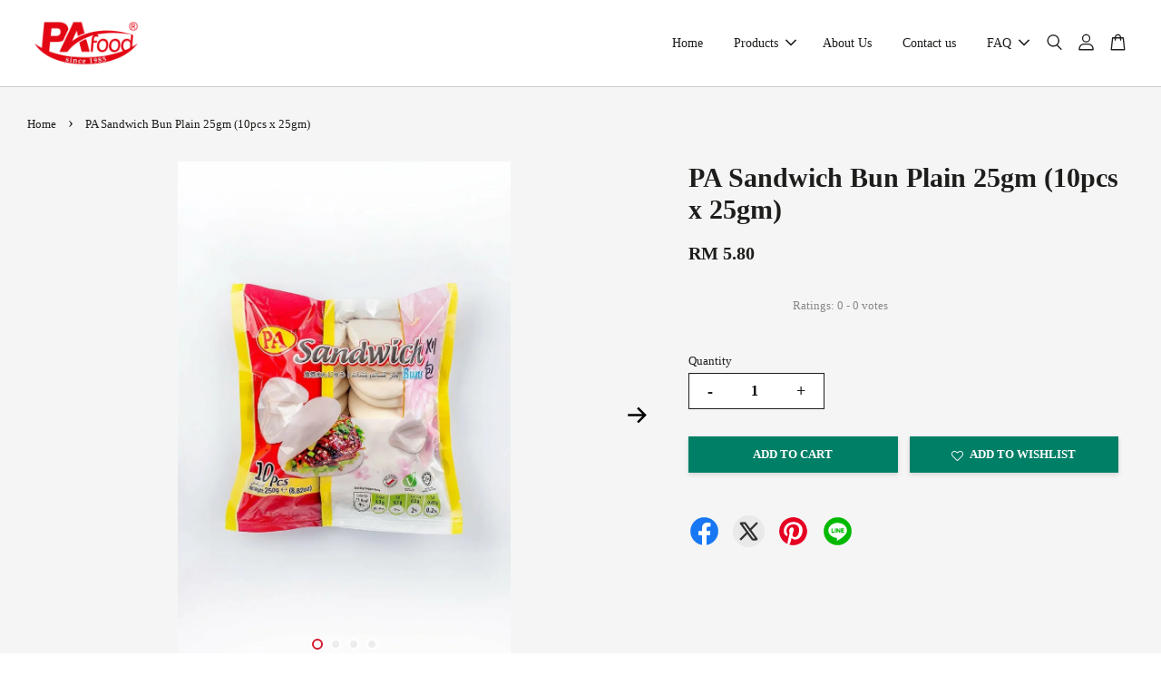

--- FILE ---
content_type: text/html; charset=UTF-8
request_url: https://www.pa-food-store.my/products/pa-sandwich-bun-plain-25gm-10pcs-x-25gm-pa%E5%8E%9F%E5%91%B3%E5%92%8C%E5%8F%B6%E5%8C%85-%E6%8C%82%E5%8C%85-10%E7%B2%92-x-25%E5%85%8B-
body_size: 58659
content:
<!doctype html>
<!--[if lt IE 7]><html class="no-js lt-ie9 lt-ie8 lt-ie7" lang="en"> <![endif]-->
<!--[if IE 7]><html class="no-js lt-ie9 lt-ie8" lang="en"> <![endif]-->
<!--[if IE 8]><html class="no-js lt-ie9" lang="en"> <![endif]-->
<!--[if IE 9 ]><html class="ie9 no-js"> <![endif]-->
<!--[if (gt IE 9)|!(IE)]><!--> <html class="no-js"> <!--<![endif]-->
<head>
  <!-- Google tag (gtag.js) -->
<script async src="https://www.googletagmanager.com/gtag/js?id=G-J74E7KKSTD"></script>
<script>
  window.dataLayer = window.dataLayer || [];
  function gtag(){dataLayer.push(arguments);}
  gtag('js', new Date());

  gtag('config', 'G-J74E7KKSTD');
</script>

  <!-- Basic page needs ================================================== -->
  <meta charset="utf-8">
  <meta http-equiv="X-UA-Compatible" content="IE=edge,chrome=1">

  
  <link rel="icon" href="https://cdn.store-assets.com/s/335570/f/4703052.jpeg" />
  

  <!-- Title and description ================================================== -->
  <title>
  PA Sandwich Bun Plain 25gm (10pcs x 25gm)  &ndash; PA FOOD
  </title>

  
  <meta name="description" content="Fluffy steamed dough sandwich buns. 松软和叶包 / 挂包 Sandwich Bun Plain 原味荷叶包 / 挂包 Vegetarian &amp; Vegan Friendly | 素食 Cook From Frozen | 无需解冻 Artificial Preservative Free | 无人造防腐剂 Artificial Colouring Free | 无人造色素 Artificial Flavouring Free |无人造香精 Ingredien">
  

  <!-- Social meta ================================================== -->
  

  <meta property="og:type" content="product">
  <meta property="og:title" content="PA Sandwich Bun Plain 25gm (10pcs x 25gm) ">
  <meta property="og:url" content="https://www.pa-food-store.my/products/pa-sandwich-bun-plain-25gm-10pcs-x-25gm-pa原味和叶包-挂包-10粒-x-25克-">
  
  <meta property="og:image" content="https://cdn.store-assets.com/s/335570/i/34765216.jpg">
  <meta property="og:image:secure_url" content="https://cdn.store-assets.com/s/335570/i/34765216.jpg">
  
  <meta property="og:image" content="https://cdn.store-assets.com/s/335570/i/34765219.jpg">
  <meta property="og:image:secure_url" content="https://cdn.store-assets.com/s/335570/i/34765219.jpg">
  
  <meta property="og:image" content="https://cdn.store-assets.com/s/335570/i/60113585.jpeg">
  <meta property="og:image:secure_url" content="https://cdn.store-assets.com/s/335570/i/60113585.jpeg">
  
  <meta property="og:price:amount" content="5.8">
  <meta property="og:price:currency" content="MYR">


<meta property="og:description" content="Fluffy steamed dough sandwich buns. 松软和叶包 / 挂包 Sandwich Bun Plain 原味荷叶包 / 挂包 Vegetarian & Vegan Friendly | 素食 Cook From Frozen | 无需解冻 Artificial Preservative Free | 无人造防腐剂 Artificial Colouring Free | 无人造色素 Artificial Flavouring Free |无人造香精 Ingredien">
<meta property="og:site_name" content="PA FOOD">



  <meta name="twitter:card" content="summary">




  <meta name="twitter:title" content="PA Sandwich Bun Plain 25gm (10pcs x 25gm) ">
  <meta name="twitter:description" content="
Fluffy steamed dough sandwich buns.
松软原味荷叶包 / 挂包

Sandwich Bun Plain 原味荷叶包 / 挂包
Vegetarian &amp;amp; Vegan Friendly | 素食
Cook From Frozen | 无需解冻
Artificial Preservative Free | 无人造防腐剂
Artificial Colouring">
  <meta name="twitter:image" content="">
  <meta name="twitter:image:width" content="480">
  <meta name="twitter:image:height" content="480">




  <!-- Helpers ================================================== -->
  <link rel="canonical" href="https://www.pa-food-store.my/products/pa-sandwich-bun-plain-25gm-10pcs-x-25gm-pa原味和叶包-挂包-10粒-x-25克-">
  <meta name="viewport" content="width=device-width, initial-scale=1.0, minimum-scale=1.0, maximum-scale=3.0">
  <meta name="theme-color" content="">

  <!-- CSS ================================================== -->
  <link href="https://store-themes.easystore.co/335570/themes/2877/assets/timber.css?t=1769018416" rel="stylesheet" type="text/css" media="screen" />
  <link href="https://store-themes.easystore.co/335570/themes/2877/assets/theme.css?t=1769018416" rel="stylesheet" type="text/css" media="screen" />

  



<link href="https://fonts.googleapis.com/css?family=Rajdhani:400,600&display=swap" rel="stylesheet">


  <script src="//ajax.googleapis.com/ajax/libs/jquery/1.11.0/jquery.min.js" type="text/javascript" ></script>
  <!-- Header hook for plugins ================================================== -->
  
<!-- ScriptTags -->
<script>window.__st={'p': 'product', 'cid': ''};</script><script src='/assets/events.js'></script><script>(function(){function asyncLoad(){var urls=['/assets/traffic.js?v=1','https://apps.easystore.co/social-media-share/script.js?shop=pafood.easy.co','https://apps.easystore.co/facebook-login/script.js?shop=pafood.easy.co','https://apps.easystore.co/marketplace/shopee-malaysia/script.js?shop=pafood.easy.co','https://apps.easystore.co/marketplace/lazada-malaysia/script.js?shop=pafood.easy.co','https://apps.easystore.co/sales-pop/script.js?shop=pafood.easy.co','https://apps.easystore.co/mailchimp/script.js?shop=pafood.easy.co','https://apps.easystore.co/google-analytics-4/script.js?shop=pafood.easy.co&t=1698745390'];for(var i=0;i<urls.length;i++){var s=document.createElement('script');s.type='text/javascript';s.async=true;s.src=urls[i];var x=document.getElementsByTagName('script')[0];x.parentNode.insertBefore(s, x);}}window.attachEvent ? window.attachEvent('onload', asyncLoad) : window.addEventListener('load', asyncLoad, false);})();</script>
<!-- /ScriptTags -->


  
<!--[if lt IE 9]>
<script src="//cdnjs.cloudflare.com/ajax/libs/html5shiv/3.7.2/html5shiv.min.js" type="text/javascript" ></script>
<script src="https://store-themes.easystore.co/335570/themes/2877/assets/respond.min.js?t=1769018416" type="text/javascript" ></script>
<link href="https://store-themes.easystore.co/335570/themes/2877/assets/respond-proxy.html" id="respond-proxy" rel="respond-proxy" />
<link href="//www.pa-food-store.my/search?q=cd153d6259f2b577896a0ce30f3e349a" id="respond-redirect" rel="respond-redirect" />
<script src="//www.pa-food-store.my/search?q=cd153d6259f2b577896a0ce30f3e349a" type="text/javascript"></script>
<![endif]-->



  <script src="https://store-themes.easystore.co/335570/themes/2877/assets/modernizr.min.js?t=1769018416" type="text/javascript" ></script>

  
  
  <script>
  (function(i,s,o,g,r,a,m){i['GoogleAnalyticsObject']=r;i[r]=i[r]||function(){
  (i[r].q=i[r].q||[]).push(arguments)},i[r].l=1*new Date();a=s.createElement(o),
  m=s.getElementsByTagName(o)[0];a.async=1;a.src=g;m.parentNode.insertBefore(a,m)
  })(window,document,'script','https://www.google-analytics.com/analytics.js','ga');

  ga('create', '', 'auto','myTracker');
  ga('myTracker.send', 'pageview');

  </script>
  
<!-- Snippet:global/head: Shopee Malaysia -->
<link type="text/css" rel="stylesheet" href="https://apps.easystore.co/assets/css/marketplace/main.css?v1.7">
<!-- /Snippet -->

<!-- Snippet:global/head: Lazada Malaysia -->
<link type="text/css" rel="stylesheet" href="https://apps.easystore.co/assets/css/marketplace/main.css?v1.7">
<!-- /Snippet -->

<!-- Snippet:global/head: Product Star Rating 商品評價 -->

          <script src="https://apps.easystore.co/assets/js/star-rating/main.js"></script>
          <link rel="stylesheet" href="https://apps.easystore.co/assets/css/star-rating/main.css?v1.3">
<!-- /Snippet -->

</head>

<body id="pa-sandwich-bun-plain-25gm--10pcs-x-25gm--" class="template-product  has-sticky-btm-bar" >

  <ul id="MobileNav" class="mobile-nav">
  
  <li class="mobile-nav_icon-x">
    
      




  	
  	<span class="MobileNavTrigger icon icon-x"></span>
  </li>
  
  
  <li class="mobile-nav__link" aria-haspopup="true">
    
    <a href="/" >
      Home
    </a>
    
  </li>
  
  
  <li class="mobile-nav__link" aria-haspopup="true">
    
    
    <a href="/collections/all" class="mobile-nav__parent-link">
      Products
    </a>
    <span class="mobile-nav__sublist-trigger">
      <span class="icon-fallback-text mobile-nav__sublist-expand">
  <span class="icon icon-plus" aria-hidden="true"></span>
  <span class="fallback-text">+</span>
</span>
<span class="icon-fallback-text mobile-nav__sublist-contract">
  <span class="icon icon-minus" aria-hidden="true"></span>
  <span class="fallback-text">-</span>
</span>

    </span>
    <ul class="mobile-nav__sublist">
      
      
      <li class="mobile-nav__sublist-link" aria-haspopup="true">
        
        
        <a href="/collections/pa" class="mobile-nav__parent-link">
          PA
        </a>
        <span class="mobile-nav__sublist-trigger"><span class="icon-fallback-text mobile-nav__sublist-expand">
  <span class="icon icon-plus" aria-hidden="true"></span>
  <span class="fallback-text">+</span>
</span>
<span class="icon-fallback-text mobile-nav__sublist-contract">
  <span class="icon icon-minus" aria-hidden="true"></span>
  <span class="fallback-text">-</span>
</span>
</span>
        <ul class="mobile-nav__sublist"> 
          
          
          <li class="mobile-nav__sublist-link" aria-haspopup="true">
            
            <a href="/collections/flatbread" >
              Flatbread
            </a>
            
          </li>
          
          
          <li class="mobile-nav__sublist-link" aria-haspopup="true">
            
            <a href="/collections/steamed-bun" >
              Steamed Bun
            </a>
            
          </li>
          
          
          <li class="mobile-nav__sublist-link" aria-haspopup="true">
            
            <a href="/collections/finger-food" >
              Finger Food
            </a>
            
          </li>
          
          
          <li class="mobile-nav__sublist-link" aria-haspopup="true">
            
            <a href="/collections/dim-sum" >
              Dim Sum
            </a>
            
          </li>
          
        </ul>
        
      </li>
      
      
      <li class="mobile-nav__sublist-link" aria-haspopup="true">
        
        
        <a href="/collections/upastry" class="mobile-nav__parent-link">
          uPastry Chef
        </a>
        <span class="mobile-nav__sublist-trigger"><span class="icon-fallback-text mobile-nav__sublist-expand">
  <span class="icon icon-plus" aria-hidden="true"></span>
  <span class="fallback-text">+</span>
</span>
<span class="icon-fallback-text mobile-nav__sublist-contract">
  <span class="icon icon-minus" aria-hidden="true"></span>
  <span class="fallback-text">-</span>
</span>
</span>
        <ul class="mobile-nav__sublist"> 
          
          
          <li class="mobile-nav__sublist-link" aria-haspopup="true">
            
            <a href="/collections/spring-roll-pastry" >
              Spring Roll Pastry
            </a>
            
          </li>
          
          
          <li class="mobile-nav__sublist-link" aria-haspopup="true">
            
            <a href="/collections/samosa-pastry" >
              Samosa Pastry
            </a>
            
          </li>
          
          
          <li class="mobile-nav__sublist-link" aria-haspopup="true">
            
            <a href="/collections/oriental-pastry" >
              Oriental Pastry
            </a>
            
          </li>
          
        </ul>
        
      </li>
      
      
      <li class="mobile-nav__sublist-link" aria-haspopup="true">
        
        
        <a href="/collections/pau-ahmad" class="mobile-nav__parent-link">
          Pau Ahmad
        </a>
        <span class="mobile-nav__sublist-trigger"><span class="icon-fallback-text mobile-nav__sublist-expand">
  <span class="icon icon-plus" aria-hidden="true"></span>
  <span class="fallback-text">+</span>
</span>
<span class="icon-fallback-text mobile-nav__sublist-contract">
  <span class="icon icon-minus" aria-hidden="true"></span>
  <span class="fallback-text">-</span>
</span>
</span>
        <ul class="mobile-nav__sublist"> 
          
          
          <li class="mobile-nav__sublist-link" aria-haspopup="true">
            
            <a href="/collections/steamed-bun-1" >
              Pau / Steamed Bun
            </a>
            
          </li>
          
          
          <li class="mobile-nav__sublist-link" aria-haspopup="true">
            
            <a href="/collections/siew-mai" >
              Siew Mai
            </a>
            
          </li>
          
          
          <li class="mobile-nav__sublist-link" aria-haspopup="true">
            
            <a href="/collections/local-delight" >
              Local Delights / Kudapan
            </a>
            
          </li>
          
          
          <li class="mobile-nav__sublist-link" aria-haspopup="true">
            
            <a href="/collections/paratha" >
              Paratha
            </a>
            
          </li>
          
        </ul>
        
      </li>
      
      
      <li class="mobile-nav__sublist-link" aria-haspopup="true">
        
        
        <a href="/collections/dapur-kitchen" class="mobile-nav__parent-link">
          Dapur Kitchen
        </a>
        <span class="mobile-nav__sublist-trigger"><span class="icon-fallback-text mobile-nav__sublist-expand">
  <span class="icon icon-plus" aria-hidden="true"></span>
  <span class="fallback-text">+</span>
</span>
<span class="icon-fallback-text mobile-nav__sublist-contract">
  <span class="icon icon-minus" aria-hidden="true"></span>
  <span class="fallback-text">-</span>
</span>
</span>
        <ul class="mobile-nav__sublist"> 
          
          
          <li class="mobile-nav__sublist-link" aria-haspopup="true">
            
            <a href="/collections/heat-and-serve" >
              Heat and Serve Paste
            </a>
            
          </li>
          
        </ul>
        
      </li>
      
      
      <li class="mobile-nav__sublist-link" aria-haspopup="true">
        
        <a href="/collections/pa-food-warehouse-sale" >
          PA FOOD Warehouse Sale
        </a>
        
      </li>
      
    </ul>
    
  </li>
  
  
  <li class="mobile-nav__link" aria-haspopup="true">
    
    <a href="/pages/about-us" >
      About Us
    </a>
    
  </li>
  
  
  <li class="mobile-nav__link" aria-haspopup="true">
    
    <a href="/a/contact-form" >
      Contact us
    </a>
    
  </li>
  
  
  <li class="mobile-nav__link" aria-haspopup="true">
    
    
    <a href="/pages/faq" class="mobile-nav__parent-link">
      FAQ
    </a>
    <span class="mobile-nav__sublist-trigger">
      <span class="icon-fallback-text mobile-nav__sublist-expand">
  <span class="icon icon-plus" aria-hidden="true"></span>
  <span class="fallback-text">+</span>
</span>
<span class="icon-fallback-text mobile-nav__sublist-contract">
  <span class="icon icon-minus" aria-hidden="true"></span>
  <span class="fallback-text">-</span>
</span>

    </span>
    <ul class="mobile-nav__sublist">
      
      
      <li class="mobile-nav__sublist-link" aria-haspopup="true">
        
        <a href="/pages/general-information" >
          General Information
        </a>
        
      </li>
      
      
      <li class="mobile-nav__sublist-link" aria-haspopup="true">
        
        <a href="/pages/orders" >
          Orders
        </a>
        
      </li>
      
      
      <li class="mobile-nav__sublist-link" aria-haspopup="true">
        
        <a href="/pages/payment-method" >
          Payment Method
        </a>
        
      </li>
      
      
      <li class="mobile-nav__sublist-link" aria-haspopup="true">
        
        <a href="/pages/delivery" >
          Delivery
        </a>
        
      </li>
      
    </ul>
    
  </li>
  

  

  
  
  
  <li class="mobile-nav__link">
    <a href="/account/login">Log in</a>
  </li>
  
  <li class="mobile-nav__link">
    <a href="/account/register">Create account</a>
  </li>
  
  
  
  
  <li class="mobile-nav__link header-bar__search-wrapper">
    
    <div class="header-bar__module header-bar__search mobile-nav_search">
      
  <form action="/search" method="get" class="header-bar__search-form clearfix" role="search">
    
    <button type="submit" class="btn icon-fallback-text header-bar__search-submit">
      <span class="icon icon-search" aria-hidden="true"></span>
      <span class="fallback-text">Search</span>
    </button>
    <input type="search" name="q" value="" aria-label="Search" class="header-bar__search-input" placeholder="Search" autocomplete="off">
    <div class="dropdown" id="searchDropdown"></div>
    <input type="hidden" name="search_history" id="search_history">
  </form>




<script>
  var _search_history_listings = ""
  if(_search_history_listings != "") localStorage.setItem('searchHistory', JSON.stringify(_search_history_listings));

  function clearAll() {
    localStorage.removeItem('searchHistory');
  
    var customer = "";
    if(customer) {
      // Your logic to clear all data or call an endpoint
      fetch('/account/search_histories', {
          method: 'DELETE',
          headers: {
            "Content-Type": "application/json",
            "X-Requested-With": "XMLHttpRequest"
          },
          body: JSON.stringify({
            _token: "dmcoqqYUEEIkb06qRwVOXnv6ZfOynFn8W2QXj4OT"
          }),
      })
      .then(response => response.json())
    }
  }
  // End - store view history in local storage
  
  // search history dropdown  
  var searchInputs = document.querySelectorAll('input[type=search]');
  
  if(searchInputs.length > 0) {
    
    searchInputs.forEach((searchInput)=>{
    
      searchInput.addEventListener('focus', function() {
        var searchDropdown = searchInput.closest('form').querySelector('#searchDropdown');
        searchDropdown.innerHTML = ''; // Clear existing items
  
        // retrieve data from local storage
        var searchHistoryData = JSON.parse(localStorage.getItem('searchHistory')) || [];
  
        // Convert JSON to string
        var search_history_json = JSON.stringify(searchHistoryData);
  
        // Set the value of the hidden input
        searchInput.closest('form').querySelector("#search_history").value = search_history_json;
  
        // create dropdown items
        var clearAllItem = document.createElement('div');
        clearAllItem.className = 'dropdown-item clear-all';
        clearAllItem.textContent = 'Clear';
        clearAllItem.addEventListener('click', function() {
            clearAll();
            searchDropdown.style.display = 'none';
            searchInput.classList.remove('is-focus');
        });
        searchDropdown.appendChild(clearAllItem);
  
        // create dropdown items
        searchHistoryData.forEach(function(item) {
          var dropdownItem = document.createElement('div');
          dropdownItem.className = 'dropdown-item';
          dropdownItem.textContent = item.term;
          dropdownItem.addEventListener('click', function() {
            searchInput.value = item.term;
            searchDropdown.style.display = 'none';
          });
          searchDropdown.appendChild(dropdownItem);
        });
  
        if(searchHistoryData.length > 0){
          // display the dropdown
          searchInput.classList.add('is-focus');
          document.body.classList.add('search-input-focus');
          searchDropdown.style.display = 'block';
        }
      });
  
      searchInput.addEventListener("focusout", (event) => {
        var searchDropdown = searchInput.closest('form').querySelector('#searchDropdown');
        searchInput.classList.remove('is-focus');
        searchDropdown.classList.add('transparent');
        setTimeout(()=>{
          searchDropdown.style.display = 'none';
          searchDropdown.classList.remove('transparent');
          document.body.classList.remove('search-input-focus');
        }, 400);
      });
    })
  }
  // End - search history dropdown
</script>
    </div>
    
  </li>
  
  
</ul>
<div id="MobileNavOutside" class="mobile-nav-outside"></div>


<div id="PageContainer" class="page-container">
  
<!-- Snippet:global/body_start: Console Extension -->
<div id='es_console' style='display: none;'>335570</div>
<!-- /Snippet -->
<link href="/assets/css/wishlist.css?v1.02" rel="stylesheet" type="text/css" media="screen" />
<link rel="stylesheet" href="https://cdnjs.cloudflare.com/ajax/libs/font-awesome/4.5.0/css/font-awesome.min.css">

<script src="/assets/js/wishlist/wishlist.js" type="text/javascript"></script>
  
    <style>
  .search-modal__form{
    position: relative;
  }
  
  .dropdown-wrapper {
    position: relative;
  }
  
  .dropdown-wrapper:hover .dropdown {
    display: block;
  }
  
  .header-icon-nav .dropdown {
    left: -80px;
  }
  
  .dropdown {
    display: none;
    position: absolute;
    top: 100%;
    left: 0px;
    width: 100%;
    padding: 8px;
    background-color: #fff;
    z-index: 1000;
    border-radius: 5px;
    border: 1px solid rgba(var(--color-foreground), 1);
    border-top: none;
    overflow-x: hidden;
    overflow-y: auto;
    max-height: 350px;
    min-width: 150px;
    box-shadow: 0 0 5px rgba(0,0,0,0.1);
  }
    
  .dropdown a{
    text-decoration: none;
    color: #000 !important;
  }
  
  .dropdown-item {
    padding: 0.4rem 2rem;
    cursor: pointer;
    line-height: 1.4;
    overflow: hidden;
    text-overflow: ellipsis;
    white-space: nowrap;
  }
  
  .dropdown-item:hover{
    background-color: #f3f3f3;
  }
  
  .search__input.is-focus{
    border-radius: 15px;
    border-bottom-left-radius: 0;
    border-bottom-right-radius: 0;
    border: 1px solid rgba(var(--color-foreground), 1);
    border-bottom: none;
    box-shadow: none;
  }
  
  .clear-all {
    text-align: right;
    padding: 0 2rem 0.2rem;
    line-height: 1;
    font-size: 70%;
    margin-bottom: -2px;
  }
  
  .clear-all:hover{
    background-color: #fff;
  }
  
  .referral-notification {
    position: absolute;
    top: 100%;
    right: -12px;
    background: white;
    border: 1px solid #e0e0e0;
    border-radius: 8px;
    box-shadow: 0 4px 12px rgba(0, 0, 0, 0.15);
    width: 280px;
    z-index: 1000;
    padding: 16px;
    margin-top: 8px;
    font-size: 14px;
    line-height: 1.4;
  }
  
  .referral-notification::before {
    content: '';
    position: absolute;
    top: -8px;
    right: 20px;
    width: 0;
    height: 0;
    border-left: 8px solid transparent;
    border-right: 8px solid transparent;
    border-bottom: 8px solid white;
  }
  
  .referral-notification::after {
    content: '';
    position: absolute;
    top: -9px;
    right: 20px;
    width: 0;
    height: 0;
    border-left: 8px solid transparent;
    border-right: 8px solid transparent;
    border-bottom: 8px solid #e0e0e0;
  }
  
  .referral-notification h4 {
    margin: 0 0 8px 0;
    color: #2196F3;
    font-size: 16px;
    font-weight: 600;
  }
  
  .referral-notification p {
    margin: 0 0 12px 0;
    color: #666;
  }
  
  .referral-notification .referral-code {
    background: #f5f5f5;
    padding: 8px;
    border-radius: 4px;
    font-family: monospace;
    font-size: 13px;
    text-align: center;
    margin: 8px 0;
    border: 1px solid #ddd;
  }
  
  .referral-notification .close-btn {
    position: absolute;
    top: 8px;
    right: 8px;
    background: none;
    border: none;
    font-size: 18px;
    color: #999;
    cursor: pointer;
    padding: 0;
    width: 20px;
    height: 20px;
    line-height: 1;
  }
  
  .referral-notification .close-btn:hover {
    color: #333;
  }
  
  .referral-notification .action-btn {
    background: #2196F3;
    color: white;
    border: none;
    padding: 8px 16px;
    border-radius: 4px;
    cursor: pointer;
    font-size: 12px;
    margin-right: 8px;
    margin-top: 8px;
  }
  
  .referral-notification .action-btn:hover {
    background: #1976D2;
  }
  
  .referral-notification .dismiss-btn {
    background: transparent;
    color: #666;
    border: 1px solid #ddd;
    padding: 8px 16px;
    border-radius: 4px;
    cursor: pointer;
    font-size: 12px;
    margin-top: 8px;
  }
  
  .referral-notification .dismiss-btn:hover {
    background: #f5f5f5;
  }
  .referral-modal__dialog {
    transform: translate(-50%, 0);
    transition: transform var(--duration-default) ease, visibility 0s;
    z-index: 10000;
    position: fixed;
    top: 20vh;
    left: 50%;
    width: 100%;
    max-width: 350px;
    box-shadow: 0 4px 12px rgba(0, 0, 0, 0.15);
    border-radius: 12px;
    background-color: #fff;
    color: #000;
    padding: 20px;
    text-align: center;
  }
  .modal-overlay.referral-modal-overlay {
    position: fixed;
    top: 0;
    left: 0;
    width: 100%;
    height: 100%;
    background-color: rgba(0, 0, 0, 0.7);
    z-index: 2001;
    display: block;
    opacity: 1;
    transition: opacity var(--duration-default) ease, visibility 0s;
  }
</style>

<header class="header-bar  sticky-topbar">
  <div class="header-bg-wrapper">
    <div class="header-wrapper wrapper">
      

      <div class="logo-header" role="banner">

              
                    <div class="h1 site-header__logo" itemscope itemtype="http://schema.org/Organization">
              
                    
                        
                      	
                          <a href="/" class="logo-wrapper" itemprop="url">
                            <img src="https://cdn.store-assets.com/s/335570/f/4593931.png" alt="PA FOOD" itemprop="logo">
                          </a>
                        

                    
              
                </div>
              

      </div>

      <div class="header-nav-bar medium-down--hide">
          
<ul class="site-nav large--text-center" id="AccessibleNav">
  
    
    
      <li >
        <a href="/"  class="site-nav__link">Home</a>
      </li>
    
  
    
    
      
      <li class="site-nav--has-dropdown" aria-haspopup="true">
        <a href="/collections/all"  class="site-nav__link">
          Products
          <span class="arrow-icon">
            <svg id="Layer_1" data-name="Layer 1" xmlns="http://www.w3.org/2000/svg" viewBox="0 0 100 100"><title>arrow down</title><path d="M50,78.18A7.35,7.35,0,0,1,44.82,76L3.15,34.36A7.35,7.35,0,1,1,13.55,24L50,60.44,86.45,24a7.35,7.35,0,1,1,10.4,10.4L55.21,76A7.32,7.32,0,0,1,50,78.18Z"/></svg>
          </span>
        </a>
        <ul class="site-nav__dropdown">
          
            
            
              
              <li class="site-nav_has-child">
                <a href="/collections/pa"  class="site-nav__link">
                  PA
                </a>
                <ul class="site-nav__dropdown_level-3">
                  
                    
                    
                      <li >
                        <a href="/collections/flatbread"  class="site-nav__link">Flatbread</a>
                      </li>
                    
                  
                    
                    
                      <li >
                        <a href="/collections/steamed-bun"  class="site-nav__link">Steamed Bun</a>
                      </li>
                    
                  
                    
                    
                      <li >
                        <a href="/collections/finger-food"  class="site-nav__link">Finger Food</a>
                      </li>
                    
                  
                    
                    
                      <li >
                        <a href="/collections/dim-sum"  class="site-nav__link">Dim Sum</a>
                      </li>
                    
                  
                </ul>
              </li>
            
          
            
            
              
              <li class="site-nav_has-child">
                <a href="/collections/upastry"  class="site-nav__link">
                  uPastry Chef
                </a>
                <ul class="site-nav__dropdown_level-3">
                  
                    
                    
                      <li >
                        <a href="/collections/spring-roll-pastry"  class="site-nav__link">Spring Roll Pastry</a>
                      </li>
                    
                  
                    
                    
                      <li >
                        <a href="/collections/samosa-pastry"  class="site-nav__link">Samosa Pastry</a>
                      </li>
                    
                  
                    
                    
                      <li >
                        <a href="/collections/oriental-pastry"  class="site-nav__link">Oriental Pastry</a>
                      </li>
                    
                  
                </ul>
              </li>
            
          
            
            
              
              <li class="site-nav_has-child">
                <a href="/collections/pau-ahmad"  class="site-nav__link">
                  Pau Ahmad
                </a>
                <ul class="site-nav__dropdown_level-3">
                  
                    
                    
                      <li >
                        <a href="/collections/steamed-bun-1"  class="site-nav__link">Pau / Steamed Bun</a>
                      </li>
                    
                  
                    
                    
                      <li >
                        <a href="/collections/siew-mai"  class="site-nav__link">Siew Mai</a>
                      </li>
                    
                  
                    
                    
                      <li >
                        <a href="/collections/local-delight"  class="site-nav__link">Local Delights / Kudapan</a>
                      </li>
                    
                  
                    
                    
                      <li >
                        <a href="/collections/paratha"  class="site-nav__link">Paratha</a>
                      </li>
                    
                  
                </ul>
              </li>
            
          
            
            
              
              <li class="site-nav_has-child">
                <a href="/collections/dapur-kitchen"  class="site-nav__link">
                  Dapur Kitchen
                </a>
                <ul class="site-nav__dropdown_level-3">
                  
                    
                    
                      <li >
                        <a href="/collections/heat-and-serve"  class="site-nav__link">Heat and Serve Paste</a>
                      </li>
                    
                  
                </ul>
              </li>
            
          
            
            
              <li >
                <a href="/collections/pa-food-warehouse-sale"  class="site-nav__link">PA FOOD Warehouse Sale</a>
              </li>
            
          
        </ul>
      </li>
    
  
    
    
      <li >
        <a href="/pages/about-us"  class="site-nav__link">About Us</a>
      </li>
    
  
    
    
      <li >
        <a href="/a/contact-form"  class="site-nav__link">Contact us</a>
      </li>
    
  
    
    
      
      <li class="site-nav--has-dropdown" aria-haspopup="true">
        <a href="/pages/faq"  class="site-nav__link">
          FAQ
          <span class="arrow-icon">
            <svg id="Layer_1" data-name="Layer 1" xmlns="http://www.w3.org/2000/svg" viewBox="0 0 100 100"><title>arrow down</title><path d="M50,78.18A7.35,7.35,0,0,1,44.82,76L3.15,34.36A7.35,7.35,0,1,1,13.55,24L50,60.44,86.45,24a7.35,7.35,0,1,1,10.4,10.4L55.21,76A7.32,7.32,0,0,1,50,78.18Z"/></svg>
          </span>
        </a>
        <ul class="site-nav__dropdown">
          
            
            
              <li >
                <a href="/pages/general-information"  class="site-nav__link">General Information</a>
              </li>
            
          
            
            
              <li >
                <a href="/pages/orders"  class="site-nav__link">Orders</a>
              </li>
            
          
            
            
              <li >
                <a href="/pages/payment-method"  class="site-nav__link">Payment Method</a>
              </li>
            
          
            
            
              <li >
                <a href="/pages/delivery"  class="site-nav__link">Delivery</a>
              </li>
            
          
        </ul>
      </li>
    
  
  
  
      
        
          
        
          
        
      
  
  
  
</ul>

      </div>

      <div class="desktop-header-nav medium-down--hide">


        <div class="header-subnav">
          






          <div class="header-icon-nav">

                

                


                
                  
                    <div class="header-bar__module">
                      
  <a class="popup-with-form" href="#search-form">
    



	<svg class="icon-search svg-icon" id="Layer_1" data-name="Layer 1" xmlns="http://www.w3.org/2000/svg" viewBox="0 0 100 100"><title>icon-search</title><path d="M68.5,65.87a35.27,35.27,0,1,0-5.4,4.5l23.11,23.1a3.5,3.5,0,1,0,5-4.94ZM14.82,41A28.47,28.47,0,1,1,43.28,69.43,28.5,28.5,0,0,1,14.82,41Z"/></svg>    

  

  </a>



<!-- form itself -->
<div id="search-form" class="white-popup-block mfp-hide popup-search">
  <div class="popup-search-content">
    <form action="/search" method="get" class="input-group search-bar" role="search">
      
      <input type="search" name="q" value="" placeholder="Search" class="input-group-field" aria-label="Search" placeholder="Search" autocomplete="off">
      <div class="dropdown" id="searchDropdown"></div>
      <input type="hidden" name="search_history" id="search_history">
      <span class="input-group-btn">
        <button type="submit" class="btn icon-fallback-text">
          <span class="icon icon-search" aria-hidden="true"></span>
          <span class="fallback-text">Search</span>
        </button>
      </span>
    </form>
  </div>
</div>

<script src="https://store-themes.easystore.co/335570/themes/2877/assets/magnific-popup.min.js?t=1769018416" type="text/javascript" ></script>
<script>
$(document).ready(function() {
	$('.popup-with-form').magnificPopup({
		type: 'inline',
		preloader: false,
		focus: '#name',
      	mainClass: 'popup-search-bg-wrapper',

		// When elemened is focused, some mobile browsers in some cases zoom in
		// It looks not nice, so we disable it:
		callbacks: {
			beforeOpen: function() {
				if($(window).width() < 700) {
					this.st.focus = false;
				} else {
					this.st.focus = '#name';
				}
			}
		}
	});
  	$('.popup-search-content').click(function(event) {
      	if($(event.target).attr('class') == "popup-search-content") {
          $.magnificPopup.close();
        }
    });
});
</script>


<script>
  var _search_history_listings = ""
  if(_search_history_listings != "") localStorage.setItem('searchHistory', JSON.stringify(_search_history_listings));

  function clearAll() {
    localStorage.removeItem('searchHistory');
  
    var customer = "";
    if(customer) {
      // Your logic to clear all data or call an endpoint
      fetch('/account/search_histories', {
          method: 'DELETE',
          headers: {
            "Content-Type": "application/json",
            "X-Requested-With": "XMLHttpRequest"
          },
          body: JSON.stringify({
            _token: "dmcoqqYUEEIkb06qRwVOXnv6ZfOynFn8W2QXj4OT"
          }),
      })
      .then(response => response.json())
    }
  }
  // End - store view history in local storage
  
  // search history dropdown  
  var searchInputs = document.querySelectorAll('input[type=search]');
  
  if(searchInputs.length > 0) {
    
    searchInputs.forEach((searchInput)=>{
    
      searchInput.addEventListener('focus', function() {
        var searchDropdown = searchInput.closest('form').querySelector('#searchDropdown');
        searchDropdown.innerHTML = ''; // Clear existing items
  
        // retrieve data from local storage
        var searchHistoryData = JSON.parse(localStorage.getItem('searchHistory')) || [];
  
        // Convert JSON to string
        var search_history_json = JSON.stringify(searchHistoryData);
  
        // Set the value of the hidden input
        searchInput.closest('form').querySelector("#search_history").value = search_history_json;
  
        // create dropdown items
        var clearAllItem = document.createElement('div');
        clearAllItem.className = 'dropdown-item clear-all';
        clearAllItem.textContent = 'Clear';
        clearAllItem.addEventListener('click', function() {
            clearAll();
            searchDropdown.style.display = 'none';
            searchInput.classList.remove('is-focus');
        });
        searchDropdown.appendChild(clearAllItem);
  
        // create dropdown items
        searchHistoryData.forEach(function(item) {
          var dropdownItem = document.createElement('div');
          dropdownItem.className = 'dropdown-item';
          dropdownItem.textContent = item.term;
          dropdownItem.addEventListener('click', function() {
            searchInput.value = item.term;
            searchDropdown.style.display = 'none';
          });
          searchDropdown.appendChild(dropdownItem);
        });
  
        if(searchHistoryData.length > 0){
          // display the dropdown
          searchInput.classList.add('is-focus');
          document.body.classList.add('search-input-focus');
          searchDropdown.style.display = 'block';
        }
      });
  
      searchInput.addEventListener("focusout", (event) => {
        var searchDropdown = searchInput.closest('form').querySelector('#searchDropdown');
        searchInput.classList.remove('is-focus');
        searchDropdown.classList.add('transparent');
        setTimeout(()=>{
          searchDropdown.style.display = 'none';
          searchDropdown.classList.remove('transparent');
          document.body.classList.remove('search-input-focus');
        }, 400);
      });
    })
  }
  // End - search history dropdown
</script>
                    </div>
                  
                




                
                  <div class="header-bar__module dropdown-wrapper">
                    
                      <a href="/account/login">



    <svg class="svg-icon" id="Layer_1" data-name="Layer 1" xmlns="http://www.w3.org/2000/svg" viewBox="0 0 100 100"><title>icon-profile</title><path d="M50,51.8A24.4,24.4,0,1,0,25.6,27.4,24.43,24.43,0,0,0,50,51.8ZM50,10A17.4,17.4,0,1,1,32.6,27.4,17.43,17.43,0,0,1,50,10Z"/><path d="M62.66,57.66H37.34a30.54,30.54,0,0,0-30.5,30.5V93.5a3.5,3.5,0,0,0,3.5,3.5H89.66a3.5,3.5,0,0,0,3.5-3.5V88.16A30.54,30.54,0,0,0,62.66,57.66ZM86.16,90H13.84V88.16a23.53,23.53,0,0,1,23.5-23.5H62.66a23.53,23.53,0,0,1,23.5,23.5Z"/></svg>

  
</a>

                      <!-- Referral Notification Popup for Desktop -->
                      <div id="referralNotification" class="referral-notification" style="display: none;">
                        <button class="close-btn" onclick="dismissReferralNotification()">&times;</button>
                        <div style="text-align: center; margin-bottom: 16px;">
                          <div style="width: 100px; height: 100px; margin: 0 auto;">
                            <img src="https://resources.easystore.co/storefront/icons/channels/vector_referral_program.svg">
                          </div>
                        </div>
                        <p id="referralSignupMessage" style="text-align: center; font-size: 14px; color: #666; margin: 0 0 20px 0;">
                          Your friend gifted you   credit! Sign up now to redeem.
                        </p>
                        <div style="text-align: center;">
                          <button class="btn" onclick="goToSignupPage()" style="width: 100%; color: #fff;">
                            Sign Up
                          </button>
                        </div>
                      </div>
                    
                  </div>
                

                <div class="header-bar__module cart-page-link-wrapper">
                  <span class="header-bar__sep" aria-hidden="true"></span>
                  <a class="CartDrawerTrigger cart-page-link">
                    



	<svg class="svg-icon" id="Layer_1" data-name="Layer 1" xmlns="http://www.w3.org/2000/svg" viewBox="0 0 100 100"><title>icon-bag</title><path d="M91.78,93.11,84.17,24.44a3.5,3.5,0,0,0-3.48-3.11H69.06C67.53,10.94,59.57,3,50,3S32.47,10.94,30.94,21.33H19.31a3.5,3.5,0,0,0-3.48,3.11L8.22,93.11A3.49,3.49,0,0,0,11.69,97H88.31a3.49,3.49,0,0,0,3.47-3.89ZM50,10c5.76,0,10.6,4.83,12,11.33H38.05C39.4,14.83,44.24,10,50,10ZM15.6,90l6.84-61.67h8.23v9.84a3.5,3.5,0,0,0,7,0V28.33H62.33v9.84a3.5,3.5,0,0,0,7,0V28.33h8.23L84.4,90Z"/></svg>	

  

                    <span class="cart-count header-bar__cart-count hidden-count">0</span>
                  </a>
                </div>

          </div>
        </div>



      </div>
      
	  <div class="mobile-header-icons large--hide">
        
        <div class="large--hide">
          
  <a class="popup-with-form" href="#search-form">
    



	<svg class="icon-search svg-icon" id="Layer_1" data-name="Layer 1" xmlns="http://www.w3.org/2000/svg" viewBox="0 0 100 100"><title>icon-search</title><path d="M68.5,65.87a35.27,35.27,0,1,0-5.4,4.5l23.11,23.1a3.5,3.5,0,1,0,5-4.94ZM14.82,41A28.47,28.47,0,1,1,43.28,69.43,28.5,28.5,0,0,1,14.82,41Z"/></svg>    

  

  </a>



<!-- form itself -->
<div id="search-form" class="white-popup-block mfp-hide popup-search">
  <div class="popup-search-content">
    <form action="/search" method="get" class="input-group search-bar" role="search">
      
      <input type="search" name="q" value="" placeholder="Search" class="input-group-field" aria-label="Search" placeholder="Search" autocomplete="off">
      <div class="dropdown" id="searchDropdown"></div>
      <input type="hidden" name="search_history" id="search_history">
      <span class="input-group-btn">
        <button type="submit" class="btn icon-fallback-text">
          <span class="icon icon-search" aria-hidden="true"></span>
          <span class="fallback-text">Search</span>
        </button>
      </span>
    </form>
  </div>
</div>

<script src="https://store-themes.easystore.co/335570/themes/2877/assets/magnific-popup.min.js?t=1769018416" type="text/javascript" ></script>
<script>
$(document).ready(function() {
	$('.popup-with-form').magnificPopup({
		type: 'inline',
		preloader: false,
		focus: '#name',
      	mainClass: 'popup-search-bg-wrapper',

		// When elemened is focused, some mobile browsers in some cases zoom in
		// It looks not nice, so we disable it:
		callbacks: {
			beforeOpen: function() {
				if($(window).width() < 700) {
					this.st.focus = false;
				} else {
					this.st.focus = '#name';
				}
			}
		}
	});
  	$('.popup-search-content').click(function(event) {
      	if($(event.target).attr('class') == "popup-search-content") {
          $.magnificPopup.close();
        }
    });
});
</script>


<script>
  var _search_history_listings = ""
  if(_search_history_listings != "") localStorage.setItem('searchHistory', JSON.stringify(_search_history_listings));

  function clearAll() {
    localStorage.removeItem('searchHistory');
  
    var customer = "";
    if(customer) {
      // Your logic to clear all data or call an endpoint
      fetch('/account/search_histories', {
          method: 'DELETE',
          headers: {
            "Content-Type": "application/json",
            "X-Requested-With": "XMLHttpRequest"
          },
          body: JSON.stringify({
            _token: "dmcoqqYUEEIkb06qRwVOXnv6ZfOynFn8W2QXj4OT"
          }),
      })
      .then(response => response.json())
    }
  }
  // End - store view history in local storage
  
  // search history dropdown  
  var searchInputs = document.querySelectorAll('input[type=search]');
  
  if(searchInputs.length > 0) {
    
    searchInputs.forEach((searchInput)=>{
    
      searchInput.addEventListener('focus', function() {
        var searchDropdown = searchInput.closest('form').querySelector('#searchDropdown');
        searchDropdown.innerHTML = ''; // Clear existing items
  
        // retrieve data from local storage
        var searchHistoryData = JSON.parse(localStorage.getItem('searchHistory')) || [];
  
        // Convert JSON to string
        var search_history_json = JSON.stringify(searchHistoryData);
  
        // Set the value of the hidden input
        searchInput.closest('form').querySelector("#search_history").value = search_history_json;
  
        // create dropdown items
        var clearAllItem = document.createElement('div');
        clearAllItem.className = 'dropdown-item clear-all';
        clearAllItem.textContent = 'Clear';
        clearAllItem.addEventListener('click', function() {
            clearAll();
            searchDropdown.style.display = 'none';
            searchInput.classList.remove('is-focus');
        });
        searchDropdown.appendChild(clearAllItem);
  
        // create dropdown items
        searchHistoryData.forEach(function(item) {
          var dropdownItem = document.createElement('div');
          dropdownItem.className = 'dropdown-item';
          dropdownItem.textContent = item.term;
          dropdownItem.addEventListener('click', function() {
            searchInput.value = item.term;
            searchDropdown.style.display = 'none';
          });
          searchDropdown.appendChild(dropdownItem);
        });
  
        if(searchHistoryData.length > 0){
          // display the dropdown
          searchInput.classList.add('is-focus');
          document.body.classList.add('search-input-focus');
          searchDropdown.style.display = 'block';
        }
      });
  
      searchInput.addEventListener("focusout", (event) => {
        var searchDropdown = searchInput.closest('form').querySelector('#searchDropdown');
        searchInput.classList.remove('is-focus');
        searchDropdown.classList.add('transparent');
        setTimeout(()=>{
          searchDropdown.style.display = 'none';
          searchDropdown.classList.remove('transparent');
          document.body.classList.remove('search-input-focus');
        }, 400);
      });
    })
  }
  // End - search history dropdown
</script>
        </div>


        <!--  Mobile cart  -->
        <div class="large--hide">
          <a class="CartDrawerTrigger cart-page-link mobile-cart-page-link">
            



	<svg class="svg-icon" id="Layer_1" data-name="Layer 1" xmlns="http://www.w3.org/2000/svg" viewBox="0 0 100 100"><title>icon-bag</title><path d="M91.78,93.11,84.17,24.44a3.5,3.5,0,0,0-3.48-3.11H69.06C67.53,10.94,59.57,3,50,3S32.47,10.94,30.94,21.33H19.31a3.5,3.5,0,0,0-3.48,3.11L8.22,93.11A3.49,3.49,0,0,0,11.69,97H88.31a3.49,3.49,0,0,0,3.47-3.89ZM50,10c5.76,0,10.6,4.83,12,11.33H38.05C39.4,14.83,44.24,10,50,10ZM15.6,90l6.84-61.67h8.23v9.84a3.5,3.5,0,0,0,7,0V28.33H62.33v9.84a3.5,3.5,0,0,0,7,0V28.33h8.23L84.4,90Z"/></svg>	

  

            <span class="cart-count hidden-count">0</span>
          </a>
        </div>

        <!--  Mobile hamburger  -->
        <div class="large--hide">
          <a class="mobile-nav-trigger MobileNavTrigger">
            



    <svg class="svg-icon" id="Layer_1" data-name="Layer 1" xmlns="http://www.w3.org/2000/svg" viewBox="0 0 100 100"><title>icon-nav-menu</title><path d="M6.7,26.34H93a3.5,3.5,0,0,0,0-7H6.7a3.5,3.5,0,0,0,0,7Z"/><path d="M93.3,46.5H7a3.5,3.5,0,0,0,0,7H93.3a3.5,3.5,0,1,0,0-7Z"/><path d="M93.3,73.66H7a3.5,3.5,0,1,0,0,7H93.3a3.5,3.5,0,0,0,0-7Z"/></svg>

  

          </a>
        </div>
      
        
          
          <!-- Referral Notification Modal for Mobile -->
          <details-modal class="referral-modal" id="referralMobileModal">
            <details>
              <summary class="referral-modal__toggle" aria-haspopup="dialog" aria-label="Open referral modal" style="display: none;">
              </summary>
              <div class="modal-overlay referral-modal-overlay"></div>
              <div class="referral-modal__dialog" role="dialog" aria-modal="true" aria-label="Referral notification">
                <div class="referral-modal__content">
                  <button type="button" class="modal__close-button" aria-label="Close" onclick="closeMobileReferralModal()" style="position: absolute; top: 16px; right: 16px; background: none; border: none; font-size: 24px; cursor: pointer;">
                    &times;
                  </button>

                  <div style="margin-bottom: 24px;">
                    <div style="width: 120px; height: 120px; margin: 0 auto 20px;">
                      <img src="https://resources.easystore.co/storefront/icons/channels/vector_referral_program.svg" style="width: 100%; height: 100%;">
                    </div>
                  </div>

                  <p id="referralSignupMessageMobile" style="font-size: 16px; color: #333; margin: 0 0 30px 0; line-height: 1.5;">
                    Your friend gifted you   credit! Sign up now to redeem.
                  </p>

                  <button type="button" class="btn" onclick="goToSignupPageFromMobile()" style="width: 100%; color: #fff;">
                    Sign Up
                  </button>
                </div>
              </div>
            </details>
          </details-modal>
          
        
      
      </div>


    </div>
  </div>
</header>






    
    <main class="wrapper main-content" role="main">
      <div class="grid">
          <div class="grid__item">
            
  
            
<!-- Snippet:product/content_top: Google Analytics 4 -->
<div id="ProductDataStorage" data-product='{"id":6143089,"handle":"pa-sandwich-bun-plain-25gm-10pcs-x-25gm-pa\u539f\u5473\u548c\u53f6\u5305-\u6302\u5305-10\u7c92-x-25\u514b-","name":"PA Sandwich Bun Plain 25gm (10pcs x 25gm) ","title":"PA Sandwich Bun Plain 25gm (10pcs x 25gm) ","url":"\/products\/pa-sandwich-bun-plain-25gm-10pcs-x-25gm-pa\u539f\u5473\u548c\u53f6\u5305-\u6302\u5305-10\u7c92-x-25\u514b-","price":5.8,"price_min":"5.8","price_max":"5.8","price_varies":false,"compare_at_price":0,"compare_at_price_min":"0.0","compare_at_price_max":"0.0","compare_at_price_varies":false,"available":true,"options_with_values":[],"options_by_name":[],"options":["Title"],"has_only_default_variant":true,"sole_variant_id":27403065,"variants":[{"id":27403065,"title":"Default Title","sku":"2016","taxable":false,"barcode":"9556417639339","available":true,"inventory_quantity":313,"featured_image":{"id":34765216,"alt":"Products-steamed-bun-sandwich-bun-plain-25g-packaging.jpeg","img_url":"https:\/\/cdn.store-assets.com\/s\/335570\/i\/34765216.jpg","src":"https:\/\/cdn.store-assets.com\/s\/335570\/i\/34765216.jpg","height":1200,"width":800,"position":1,"type":"Images"},"price":580,"compare_at_price":0,"is_enabled":true,"options":["Default Title"],"option1":"Default Title","option2":null,"option3":null,"points":null}],"selected_variant":{"id":27403065,"title":"Default Title","sku":"2016","taxable":false,"barcode":"9556417639339","available":true,"inventory_quantity":313,"featured_image":{"id":34765216,"alt":"Products-steamed-bun-sandwich-bun-plain-25g-packaging.jpeg","img_url":"https:\/\/cdn.store-assets.com\/s\/335570\/i\/34765216.jpg","src":"https:\/\/cdn.store-assets.com\/s\/335570\/i\/34765216.jpg","height":1200,"width":800,"position":1,"type":"Images"},"price":580,"compare_at_price":0,"is_enabled":true,"options":["Default Title"],"option1":"Default Title","option2":null,"option3":null,"points":null},"first_available_variant":{"id":27403065,"title":"Default Title","sku":"2016","taxable":false,"barcode":"9556417639339","available":true,"inventory_quantity":313,"featured_image":{"id":34765216,"alt":"Products-steamed-bun-sandwich-bun-plain-25g-packaging.jpeg","img_url":"https:\/\/cdn.store-assets.com\/s\/335570\/i\/34765216.jpg","src":"https:\/\/cdn.store-assets.com\/s\/335570\/i\/34765216.jpg","height":1200,"width":800,"position":1,"type":"Images"},"price":580,"compare_at_price":0,"is_enabled":true,"options":["Default Title"],"option1":"Default Title","option2":null,"option3":null,"points":null},"selected_or_first_available_variant":{"id":27403065,"title":"Default Title","sku":"2016","taxable":false,"barcode":"9556417639339","available":true,"inventory_quantity":313,"featured_image":{"id":34765216,"alt":"Products-steamed-bun-sandwich-bun-plain-25g-packaging.jpeg","img_url":"https:\/\/cdn.store-assets.com\/s\/335570\/i\/34765216.jpg","src":"https:\/\/cdn.store-assets.com\/s\/335570\/i\/34765216.jpg","height":1200,"width":800,"position":1,"type":"Images"},"price":580,"compare_at_price":0,"is_enabled":true,"options":["Default Title"],"option1":"Default Title","option2":null,"option3":null,"points":null},"img_url":"https:\/\/cdn.store-assets.com\/s\/335570\/i\/34765216.jpg","featured_image":{"id":34765216,"alt":"Products-steamed-bun-sandwich-bun-plain-25g-packaging.jpeg","img_url":"https:\/\/cdn.store-assets.com\/s\/335570\/i\/34765216.jpg","src":"https:\/\/cdn.store-assets.com\/s\/335570\/i\/34765216.jpg","height":1200,"width":800,"position":1,"type":"Images"},"secondary_image":{"id":34765219,"alt":"Products-steamed-bun-sandwich-bun-plain-25g-product-Presentation.jpeg","img_url":"https:\/\/cdn.store-assets.com\/s\/335570\/i\/34765219.jpg","src":"https:\/\/cdn.store-assets.com\/s\/335570\/i\/34765219.jpg","height":1200,"width":800,"position":2,"type":"Images"},"images":[{"id":34765216,"alt":"Products-steamed-bun-sandwich-bun-plain-25g-packaging.jpeg","img_url":"https:\/\/cdn.store-assets.com\/s\/335570\/i\/34765216.jpg","src":"https:\/\/cdn.store-assets.com\/s\/335570\/i\/34765216.jpg","height":1200,"width":800,"position":1,"type":"Images"},{"id":34765219,"alt":"Products-steamed-bun-sandwich-bun-plain-25g-product-Presentation.jpeg","img_url":"https:\/\/cdn.store-assets.com\/s\/335570\/i\/34765219.jpg","src":"https:\/\/cdn.store-assets.com\/s\/335570\/i\/34765219.jpg","height":1200,"width":800,"position":2,"type":"Images"},{"id":60113585,"alt":"sandwich-bun-25g-packaging-open","img_url":"https:\/\/cdn.store-assets.com\/s\/335570\/i\/60113585.jpeg","src":"https:\/\/cdn.store-assets.com\/s\/335570\/i\/60113585.jpeg","height":1800,"width":1200,"position":3,"type":"Images"},{"id":"BDtE87Ef5u0","alt":"Recipe of Chicken Tenders Bomb using Sandwich Bun!","img_url":"https:\/\/i.ytimg.com\/vi\/BDtE87Ef5u0\/hqdefault.jpg","src":"https:\/\/i.ytimg.com\/vi\/BDtE87Ef5u0\/hqdefault.jpg","height":0,"width":0,"position":4,"type":"Youtube"}],"media":[{"id":34765216,"alt":"Products-steamed-bun-sandwich-bun-plain-25g-packaging.jpeg","img_url":"https:\/\/cdn.store-assets.com\/s\/335570\/i\/34765216.jpg","src":"https:\/\/cdn.store-assets.com\/s\/335570\/i\/34765216.jpg","height":1200,"width":800,"position":1,"type":"Images"},{"id":34765219,"alt":"Products-steamed-bun-sandwich-bun-plain-25g-product-Presentation.jpeg","img_url":"https:\/\/cdn.store-assets.com\/s\/335570\/i\/34765219.jpg","src":"https:\/\/cdn.store-assets.com\/s\/335570\/i\/34765219.jpg","height":1200,"width":800,"position":2,"type":"Images"},{"id":60113585,"alt":"sandwich-bun-25g-packaging-open","img_url":"https:\/\/cdn.store-assets.com\/s\/335570\/i\/60113585.jpeg","src":"https:\/\/cdn.store-assets.com\/s\/335570\/i\/60113585.jpeg","height":1800,"width":1200,"position":3,"type":"Images"},{"id":"BDtE87Ef5u0","alt":"Recipe of Chicken Tenders Bomb using Sandwich Bun!","img_url":"https:\/\/i.ytimg.com\/vi\/BDtE87Ef5u0\/hqdefault.jpg","src":"https:\/\/i.ytimg.com\/vi\/BDtE87Ef5u0\/hqdefault.jpg","height":0,"width":0,"position":4,"type":"Youtube"}],"featured_media":{"id":34765216,"alt":"Products-steamed-bun-sandwich-bun-plain-25g-packaging.jpeg","img_url":"https:\/\/cdn.store-assets.com\/s\/335570\/i\/34765216.jpg","src":"https:\/\/cdn.store-assets.com\/s\/335570\/i\/34765216.jpg","height":1200,"width":800,"position":1,"type":"Images"},"metafields":{"channels":{"app252c9f9349aabc04":"1","app97b6cc4df0a6acb5":"0","app049b5c54202c40a5":"1"}},"expires":null,"published_at":"2024-08-14T09:03:00.000+08:00","created_at":"2021-09-19T22:58:52.000+08:00","is_wishlisted":null,"content":"<link href=\u0027\/assets\/css\/froala_style.min.css\u0027 rel=\u0027stylesheet\u0027 type=\u0027text\/css\u0027\/><div class=\u0027fr-view\u0027><p><img src=\"https:\/\/cdn.store-assets.com\/s\/335570\/f\/12740291.jpeg\" alt=\"Products-steamed-bun-sandwich-bun-plain-25g-packaging\" title=\"Products-steamed-bun-sandwich-bun-plain-25g-packaging\" class=\"fr-fic fr-dii\"><br><\/p><p><span style=\"font-size: 30px;\"><strong><em>Fluffy steamed dough sandwich buns.<\/em><\/strong><\/span><\/p><p><span style=\"font-size: 30px;\"><strong><em>\u677e\u8f6f\u539f\u5473\u8377\u53f6\u5305 \/ \u6302\u5305<\/em><\/strong><\/span><\/p><p><br><\/p><p><u><em><strong><span style=\"font-size: 24px;\">Sandwich Bun Plain \u539f\u5473\u8377\u53f6\u5305 \/ \u6302\u5305<\/span><\/strong><\/em><\/u><\/p><p><span style=\"font-size: 30px;\"><span style=\"font-size: 18px;\"><strong>Vegetarian &amp; Vegan Friendly | \u7d20\u98df<\/strong><\/span><\/span><\/p><p><span style=\"font-size: 30px;\"><span style=\"font-size: 18px;\"><strong>Cook From Frozen | \u65e0\u9700\u89e3\u51bb<\/strong><\/span><\/span><\/p><p><span style=\"font-size: 30px;\"><span style=\"font-size: 18px;\"><strong>Artificial Preservative Free | \u65e0\u4eba\u9020\u9632\u8150\u5242<\/strong><\/span><\/span><\/p><p><span style=\"font-size: 30px;\"><span style=\"font-size: 18px;\"><strong>Artificial Colouring Free | \u65e0\u4eba\u9020\u8272\u7d20<\/strong><\/span><\/span><\/p><p><span style=\"font-size: 30px;\"><span style=\"font-size: 18px;\"><strong>Artificial Flavouring Free |\u65e0\u4eba\u9020\u9999\u7cbe<\/strong><\/span><\/span><\/p><p><br><\/p><hr><p><br><\/p><p><span style=\"font-size: 30px;\"><span style=\"font-size: 18px;\"><strong><span style=\"font-size: 30px;\"><span style=\"font-size: 18px;\"><strong><u>Ingredients \/ \u539f\u6599\uff1a<\/u><\/strong><br><\/span><span style=\"font-size: 14px;\">Wheat Flour, Water, Sugar, Vegetable Oil and Yeast.<\/span><\/span>&nbsp;<\/strong>&nbsp;<\/span>&nbsp;<\/span><\/p><p><strong>\u9762\u7c89\uff0c\u6c34\uff0c\u7cd6\uff0c\u690d\u7269\u6cb9\u53ca\u9175\u6bcd<\/strong><\/p><p><span style=\"font-size: 30px;\"><span style=\"font-size: 18px;\"><strong><span style=\"font-size: 30px;\"><span style=\"font-size: 14px;\"><span style=\"font-size: 30px;\"><span style=\"font-size: 18px;\"><strong><span style=\"font-size: 30px;\"><span style=\"font-size: 18px;\"><strong><u>Allergy Advice \/ \u8fc7\u654f\u5efa\u8bae:<\/u><\/strong><\/span><\/span>&nbsp;<\/strong>&nbsp;<\/span>&nbsp;<\/span>&nbsp;<\/span>&nbsp;<\/span>&nbsp;<\/strong>&nbsp;<\/span>&nbsp;<\/span><\/p><p><span style=\"font-size: 30px;\"><span style=\"font-size: 18px;\"><strong><em>Contains Wheat Gluten \/ \u542b\u5c0f\u9ea6\u9762\u7b4b<\/em><\/strong><\/span><\/span><\/p><p><br><\/p><hr><p><br><\/p><p><strong><u><span style=\"font-size: 18px;\">Cooking Instructions \/ \u70f9\u8c03\u65b9\u5f0f:<\/span><\/u><\/strong><br><strong><span style=\"font-size: 14px;\">Steaming \/ \u84b8:<\/span><\/strong><span style=\"font-size: 14px;\"><br>1.Remove the wrapper and arrange on a plate.<\/span><\/p><p><span style=\"font-size: 14px;\">2. Steam approximately 10 minutes over boiling water and serve.<\/span><\/p><p><span style=\"font-size: 14px;\">1. \u4ece\u51b0\u7bb1\u53d6\u51fa\uff0c\u6446\u5728\u76d8\u5b50<\/span><\/p><p><span style=\"font-size: 14px;\">2. \u84b8\u5927\u7ea610\u5206\u949f\u5373\u53ef\u4e0a\u684c<\/span><\/p><p><span style=\"font-size: 14px;\"><br><strong>Deep Fry \/ \u70b8:<\/strong><br>1. Heat oil 160\u00b0C.<\/span><\/p><p><span style=\"font-size: 14px;\">2. Do not defrost, remove the wrapper. Cook for about 1 minutes until golden brown. Turn frequently to achieve even colour thoroughly.<\/span><\/p><p><span style=\"font-size: 14px;\">3. Drain oil and serve.<\/span><\/p><p><span style=\"font-size: 14px;\">1. \u9884\u70ed\u6cb9\u9505\u81f3160\u6444\u6c0f\u5ea6<\/span><\/p><p><span style=\"font-size: 14px;\">2. \u4ece\u51b0\u7bb1\u53d6\u51fa\uff0c\u65e0\u9700\u89e3\u51bb\uff0c\u6cb9\u70b8\u5927\u7ea6\u4e00\u5206\u949f\u81f3\u91d1\u9ec4\u8272<\/span><\/p><p><span style=\"font-size: 14px;\">3. \u6ca5\u5e72\u6cb9\u5373\u53ef\u4e0a\u684c<\/span><\/p><p><span style=\"font-size: 14px;\"><img src=\"https:\/\/cdn.store-assets.com\/s\/335570\/f\/12740292.jpeg\" alt=\"Products-steamed-bun-sandwich-bun-plain-45g-product-Presentation\" title=\"Products-steamed-bun-sandwich-bun-plain-45g-product-Presentation\" class=\"fr-fic fr-dii\"><\/span><br><\/p><p><br><\/p><\/div>","description":"<link href=\u0027\/assets\/css\/froala_style.min.css\u0027 rel=\u0027stylesheet\u0027 type=\u0027text\/css\u0027\/><div class=\u0027fr-view\u0027><p><img src=\"https:\/\/cdn.store-assets.com\/s\/335570\/f\/12740291.jpeg\" alt=\"Products-steamed-bun-sandwich-bun-plain-25g-packaging\" title=\"Products-steamed-bun-sandwich-bun-plain-25g-packaging\" class=\"fr-fic fr-dii\"><br><\/p><p><span style=\"font-size: 30px;\"><strong><em>Fluffy steamed dough sandwich buns.<\/em><\/strong><\/span><\/p><p><span style=\"font-size: 30px;\"><strong><em>\u677e\u8f6f\u539f\u5473\u8377\u53f6\u5305 \/ \u6302\u5305<\/em><\/strong><\/span><\/p><p><br><\/p><p><u><em><strong><span style=\"font-size: 24px;\">Sandwich Bun Plain \u539f\u5473\u8377\u53f6\u5305 \/ \u6302\u5305<\/span><\/strong><\/em><\/u><\/p><p><span style=\"font-size: 30px;\"><span style=\"font-size: 18px;\"><strong>Vegetarian &amp; Vegan Friendly | \u7d20\u98df<\/strong><\/span><\/span><\/p><p><span style=\"font-size: 30px;\"><span style=\"font-size: 18px;\"><strong>Cook From Frozen | \u65e0\u9700\u89e3\u51bb<\/strong><\/span><\/span><\/p><p><span style=\"font-size: 30px;\"><span style=\"font-size: 18px;\"><strong>Artificial Preservative Free | \u65e0\u4eba\u9020\u9632\u8150\u5242<\/strong><\/span><\/span><\/p><p><span style=\"font-size: 30px;\"><span style=\"font-size: 18px;\"><strong>Artificial Colouring Free | \u65e0\u4eba\u9020\u8272\u7d20<\/strong><\/span><\/span><\/p><p><span style=\"font-size: 30px;\"><span style=\"font-size: 18px;\"><strong>Artificial Flavouring Free |\u65e0\u4eba\u9020\u9999\u7cbe<\/strong><\/span><\/span><\/p><p><br><\/p><hr><p><br><\/p><p><span style=\"font-size: 30px;\"><span style=\"font-size: 18px;\"><strong><span style=\"font-size: 30px;\"><span style=\"font-size: 18px;\"><strong><u>Ingredients \/ \u539f\u6599\uff1a<\/u><\/strong><br><\/span><span style=\"font-size: 14px;\">Wheat Flour, Water, Sugar, Vegetable Oil and Yeast.<\/span><\/span>&nbsp;<\/strong>&nbsp;<\/span>&nbsp;<\/span><\/p><p><strong>\u9762\u7c89\uff0c\u6c34\uff0c\u7cd6\uff0c\u690d\u7269\u6cb9\u53ca\u9175\u6bcd<\/strong><\/p><p><span style=\"font-size: 30px;\"><span style=\"font-size: 18px;\"><strong><span style=\"font-size: 30px;\"><span style=\"font-size: 14px;\"><span style=\"font-size: 30px;\"><span style=\"font-size: 18px;\"><strong><span style=\"font-size: 30px;\"><span style=\"font-size: 18px;\"><strong><u>Allergy Advice \/ \u8fc7\u654f\u5efa\u8bae:<\/u><\/strong><\/span><\/span>&nbsp;<\/strong>&nbsp;<\/span>&nbsp;<\/span>&nbsp;<\/span>&nbsp;<\/span>&nbsp;<\/strong>&nbsp;<\/span>&nbsp;<\/span><\/p><p><span style=\"font-size: 30px;\"><span style=\"font-size: 18px;\"><strong><em>Contains Wheat Gluten \/ \u542b\u5c0f\u9ea6\u9762\u7b4b<\/em><\/strong><\/span><\/span><\/p><p><br><\/p><hr><p><br><\/p><p><strong><u><span style=\"font-size: 18px;\">Cooking Instructions \/ \u70f9\u8c03\u65b9\u5f0f:<\/span><\/u><\/strong><br><strong><span style=\"font-size: 14px;\">Steaming \/ \u84b8:<\/span><\/strong><span style=\"font-size: 14px;\"><br>1.Remove the wrapper and arrange on a plate.<\/span><\/p><p><span style=\"font-size: 14px;\">2. Steam approximately 10 minutes over boiling water and serve.<\/span><\/p><p><span style=\"font-size: 14px;\">1. \u4ece\u51b0\u7bb1\u53d6\u51fa\uff0c\u6446\u5728\u76d8\u5b50<\/span><\/p><p><span style=\"font-size: 14px;\">2. \u84b8\u5927\u7ea610\u5206\u949f\u5373\u53ef\u4e0a\u684c<\/span><\/p><p><span style=\"font-size: 14px;\"><br><strong>Deep Fry \/ \u70b8:<\/strong><br>1. Heat oil 160\u00b0C.<\/span><\/p><p><span style=\"font-size: 14px;\">2. Do not defrost, remove the wrapper. Cook for about 1 minutes until golden brown. Turn frequently to achieve even colour thoroughly.<\/span><\/p><p><span style=\"font-size: 14px;\">3. Drain oil and serve.<\/span><\/p><p><span style=\"font-size: 14px;\">1. \u9884\u70ed\u6cb9\u9505\u81f3160\u6444\u6c0f\u5ea6<\/span><\/p><p><span style=\"font-size: 14px;\">2. \u4ece\u51b0\u7bb1\u53d6\u51fa\uff0c\u65e0\u9700\u89e3\u51bb\uff0c\u6cb9\u70b8\u5927\u7ea6\u4e00\u5206\u949f\u81f3\u91d1\u9ec4\u8272<\/span><\/p><p><span style=\"font-size: 14px;\">3. \u6ca5\u5e72\u6cb9\u5373\u53ef\u4e0a\u684c<\/span><\/p><p><span style=\"font-size: 14px;\"><img src=\"https:\/\/cdn.store-assets.com\/s\/335570\/f\/12740292.jpeg\" alt=\"Products-steamed-bun-sandwich-bun-plain-45g-product-Presentation\" title=\"Products-steamed-bun-sandwich-bun-plain-45g-product-Presentation\" class=\"fr-fic fr-dii\"><\/span><br><\/p><p><br><\/p><\/div>","meta_description":"Fluffy steamed dough sandwich buns. \u677e\u8f6f\u548c\u53f6\u5305 \/ \u6302\u5305 Sandwich Bun Plain \u539f\u5473\u8377\u53f6\u5305 \/ \u6302\u5305 Vegetarian & Vegan Friendly | \u7d20\u98df Cook From Frozen | \u65e0\u9700\u89e3\u51bb Artificial Preservative Free | \u65e0\u4eba\u9020\u9632\u8150\u5242 Artificial Colouring Free | \u65e0\u4eba\u9020\u8272\u7d20 Artificial Flavouring Free |\u65e0\u4eba\u9020\u9999\u7cbe Ingredien","brands":["pa","PA"],"tags":["\u8377\u53f6\u5305","\u6302\u5305","\u539f\u5473\u8377\u53f6\u5305","sandwich bun","guabao"],"vendor":"PA FOOD","collections":[{"handle":"steamed-bun","title":"Steamed Bun"}],"view_history":{"product_id":6143089,"viewed_at":"2026-01-25T04:18:40.421+08:00"},"promotions":[]}'></div>
<script>
  window.product = {"id":6143089,"handle":"pa-sandwich-bun-plain-25gm-10pcs-x-25gm-pa\u539f\u5473\u548c\u53f6\u5305-\u6302\u5305-10\u7c92-x-25\u514b-","name":"PA Sandwich Bun Plain 25gm (10pcs x 25gm) ","title":"PA Sandwich Bun Plain 25gm (10pcs x 25gm) ","url":"\/products\/pa-sandwich-bun-plain-25gm-10pcs-x-25gm-pa\u539f\u5473\u548c\u53f6\u5305-\u6302\u5305-10\u7c92-x-25\u514b-","price":5.8,"price_min":"5.8","price_max":"5.8","price_varies":false,"compare_at_price":0,"compare_at_price_min":"0.0","compare_at_price_max":"0.0","compare_at_price_varies":false,"available":true,"options_with_values":[],"options_by_name":[],"options":["Title"],"has_only_default_variant":true,"sole_variant_id":27403065,"variants":[{"id":27403065,"title":"Default Title","sku":"2016","taxable":false,"barcode":"9556417639339","available":true,"inventory_quantity":313,"featured_image":{"id":34765216,"alt":"Products-steamed-bun-sandwich-bun-plain-25g-packaging.jpeg","img_url":"https:\/\/cdn.store-assets.com\/s\/335570\/i\/34765216.jpg","src":"https:\/\/cdn.store-assets.com\/s\/335570\/i\/34765216.jpg","height":1200,"width":800,"position":1,"type":"Images"},"price":580,"compare_at_price":0,"is_enabled":true,"options":["Default Title"],"option1":"Default Title","option2":null,"option3":null,"points":null}],"selected_variant":{"id":27403065,"title":"Default Title","sku":"2016","taxable":false,"barcode":"9556417639339","available":true,"inventory_quantity":313,"featured_image":{"id":34765216,"alt":"Products-steamed-bun-sandwich-bun-plain-25g-packaging.jpeg","img_url":"https:\/\/cdn.store-assets.com\/s\/335570\/i\/34765216.jpg","src":"https:\/\/cdn.store-assets.com\/s\/335570\/i\/34765216.jpg","height":1200,"width":800,"position":1,"type":"Images"},"price":580,"compare_at_price":0,"is_enabled":true,"options":["Default Title"],"option1":"Default Title","option2":null,"option3":null,"points":null},"first_available_variant":{"id":27403065,"title":"Default Title","sku":"2016","taxable":false,"barcode":"9556417639339","available":true,"inventory_quantity":313,"featured_image":{"id":34765216,"alt":"Products-steamed-bun-sandwich-bun-plain-25g-packaging.jpeg","img_url":"https:\/\/cdn.store-assets.com\/s\/335570\/i\/34765216.jpg","src":"https:\/\/cdn.store-assets.com\/s\/335570\/i\/34765216.jpg","height":1200,"width":800,"position":1,"type":"Images"},"price":580,"compare_at_price":0,"is_enabled":true,"options":["Default Title"],"option1":"Default Title","option2":null,"option3":null,"points":null},"selected_or_first_available_variant":{"id":27403065,"title":"Default Title","sku":"2016","taxable":false,"barcode":"9556417639339","available":true,"inventory_quantity":313,"featured_image":{"id":34765216,"alt":"Products-steamed-bun-sandwich-bun-plain-25g-packaging.jpeg","img_url":"https:\/\/cdn.store-assets.com\/s\/335570\/i\/34765216.jpg","src":"https:\/\/cdn.store-assets.com\/s\/335570\/i\/34765216.jpg","height":1200,"width":800,"position":1,"type":"Images"},"price":580,"compare_at_price":0,"is_enabled":true,"options":["Default Title"],"option1":"Default Title","option2":null,"option3":null,"points":null},"img_url":"https:\/\/cdn.store-assets.com\/s\/335570\/i\/34765216.jpg","featured_image":{"id":34765216,"alt":"Products-steamed-bun-sandwich-bun-plain-25g-packaging.jpeg","img_url":"https:\/\/cdn.store-assets.com\/s\/335570\/i\/34765216.jpg","src":"https:\/\/cdn.store-assets.com\/s\/335570\/i\/34765216.jpg","height":1200,"width":800,"position":1,"type":"Images"},"secondary_image":{"id":34765219,"alt":"Products-steamed-bun-sandwich-bun-plain-25g-product-Presentation.jpeg","img_url":"https:\/\/cdn.store-assets.com\/s\/335570\/i\/34765219.jpg","src":"https:\/\/cdn.store-assets.com\/s\/335570\/i\/34765219.jpg","height":1200,"width":800,"position":2,"type":"Images"},"images":[{"id":34765216,"alt":"Products-steamed-bun-sandwich-bun-plain-25g-packaging.jpeg","img_url":"https:\/\/cdn.store-assets.com\/s\/335570\/i\/34765216.jpg","src":"https:\/\/cdn.store-assets.com\/s\/335570\/i\/34765216.jpg","height":1200,"width":800,"position":1,"type":"Images"},{"id":34765219,"alt":"Products-steamed-bun-sandwich-bun-plain-25g-product-Presentation.jpeg","img_url":"https:\/\/cdn.store-assets.com\/s\/335570\/i\/34765219.jpg","src":"https:\/\/cdn.store-assets.com\/s\/335570\/i\/34765219.jpg","height":1200,"width":800,"position":2,"type":"Images"},{"id":60113585,"alt":"sandwich-bun-25g-packaging-open","img_url":"https:\/\/cdn.store-assets.com\/s\/335570\/i\/60113585.jpeg","src":"https:\/\/cdn.store-assets.com\/s\/335570\/i\/60113585.jpeg","height":1800,"width":1200,"position":3,"type":"Images"},{"id":"BDtE87Ef5u0","alt":"Recipe of Chicken Tenders Bomb using Sandwich Bun!","img_url":"https:\/\/i.ytimg.com\/vi\/BDtE87Ef5u0\/hqdefault.jpg","src":"https:\/\/i.ytimg.com\/vi\/BDtE87Ef5u0\/hqdefault.jpg","height":0,"width":0,"position":4,"type":"Youtube"}],"media":[{"id":34765216,"alt":"Products-steamed-bun-sandwich-bun-plain-25g-packaging.jpeg","img_url":"https:\/\/cdn.store-assets.com\/s\/335570\/i\/34765216.jpg","src":"https:\/\/cdn.store-assets.com\/s\/335570\/i\/34765216.jpg","height":1200,"width":800,"position":1,"type":"Images"},{"id":34765219,"alt":"Products-steamed-bun-sandwich-bun-plain-25g-product-Presentation.jpeg","img_url":"https:\/\/cdn.store-assets.com\/s\/335570\/i\/34765219.jpg","src":"https:\/\/cdn.store-assets.com\/s\/335570\/i\/34765219.jpg","height":1200,"width":800,"position":2,"type":"Images"},{"id":60113585,"alt":"sandwich-bun-25g-packaging-open","img_url":"https:\/\/cdn.store-assets.com\/s\/335570\/i\/60113585.jpeg","src":"https:\/\/cdn.store-assets.com\/s\/335570\/i\/60113585.jpeg","height":1800,"width":1200,"position":3,"type":"Images"},{"id":"BDtE87Ef5u0","alt":"Recipe of Chicken Tenders Bomb using Sandwich Bun!","img_url":"https:\/\/i.ytimg.com\/vi\/BDtE87Ef5u0\/hqdefault.jpg","src":"https:\/\/i.ytimg.com\/vi\/BDtE87Ef5u0\/hqdefault.jpg","height":0,"width":0,"position":4,"type":"Youtube"}],"featured_media":{"id":34765216,"alt":"Products-steamed-bun-sandwich-bun-plain-25g-packaging.jpeg","img_url":"https:\/\/cdn.store-assets.com\/s\/335570\/i\/34765216.jpg","src":"https:\/\/cdn.store-assets.com\/s\/335570\/i\/34765216.jpg","height":1200,"width":800,"position":1,"type":"Images"},"metafields":{"channels":{"app252c9f9349aabc04":"1","app97b6cc4df0a6acb5":"0","app049b5c54202c40a5":"1"}},"expires":null,"published_at":"2024-08-14T09:03:00.000+08:00","created_at":"2021-09-19T22:58:52.000+08:00","is_wishlisted":null,"content":"<link href=\u0027\/assets\/css\/froala_style.min.css\u0027 rel=\u0027stylesheet\u0027 type=\u0027text\/css\u0027\/><div class=\u0027fr-view\u0027><p><img src=\"https:\/\/cdn.store-assets.com\/s\/335570\/f\/12740291.jpeg\" alt=\"Products-steamed-bun-sandwich-bun-plain-25g-packaging\" title=\"Products-steamed-bun-sandwich-bun-plain-25g-packaging\" class=\"fr-fic fr-dii\"><br><\/p><p><span style=\"font-size: 30px;\"><strong><em>Fluffy steamed dough sandwich buns.<\/em><\/strong><\/span><\/p><p><span style=\"font-size: 30px;\"><strong><em>\u677e\u8f6f\u539f\u5473\u8377\u53f6\u5305 \/ \u6302\u5305<\/em><\/strong><\/span><\/p><p><br><\/p><p><u><em><strong><span style=\"font-size: 24px;\">Sandwich Bun Plain \u539f\u5473\u8377\u53f6\u5305 \/ \u6302\u5305<\/span><\/strong><\/em><\/u><\/p><p><span style=\"font-size: 30px;\"><span style=\"font-size: 18px;\"><strong>Vegetarian &amp; Vegan Friendly | \u7d20\u98df<\/strong><\/span><\/span><\/p><p><span style=\"font-size: 30px;\"><span style=\"font-size: 18px;\"><strong>Cook From Frozen | \u65e0\u9700\u89e3\u51bb<\/strong><\/span><\/span><\/p><p><span style=\"font-size: 30px;\"><span style=\"font-size: 18px;\"><strong>Artificial Preservative Free | \u65e0\u4eba\u9020\u9632\u8150\u5242<\/strong><\/span><\/span><\/p><p><span style=\"font-size: 30px;\"><span style=\"font-size: 18px;\"><strong>Artificial Colouring Free | \u65e0\u4eba\u9020\u8272\u7d20<\/strong><\/span><\/span><\/p><p><span style=\"font-size: 30px;\"><span style=\"font-size: 18px;\"><strong>Artificial Flavouring Free |\u65e0\u4eba\u9020\u9999\u7cbe<\/strong><\/span><\/span><\/p><p><br><\/p><hr><p><br><\/p><p><span style=\"font-size: 30px;\"><span style=\"font-size: 18px;\"><strong><span style=\"font-size: 30px;\"><span style=\"font-size: 18px;\"><strong><u>Ingredients \/ \u539f\u6599\uff1a<\/u><\/strong><br><\/span><span style=\"font-size: 14px;\">Wheat Flour, Water, Sugar, Vegetable Oil and Yeast.<\/span><\/span>&nbsp;<\/strong>&nbsp;<\/span>&nbsp;<\/span><\/p><p><strong>\u9762\u7c89\uff0c\u6c34\uff0c\u7cd6\uff0c\u690d\u7269\u6cb9\u53ca\u9175\u6bcd<\/strong><\/p><p><span style=\"font-size: 30px;\"><span style=\"font-size: 18px;\"><strong><span style=\"font-size: 30px;\"><span style=\"font-size: 14px;\"><span style=\"font-size: 30px;\"><span style=\"font-size: 18px;\"><strong><span style=\"font-size: 30px;\"><span style=\"font-size: 18px;\"><strong><u>Allergy Advice \/ \u8fc7\u654f\u5efa\u8bae:<\/u><\/strong><\/span><\/span>&nbsp;<\/strong>&nbsp;<\/span>&nbsp;<\/span>&nbsp;<\/span>&nbsp;<\/span>&nbsp;<\/strong>&nbsp;<\/span>&nbsp;<\/span><\/p><p><span style=\"font-size: 30px;\"><span style=\"font-size: 18px;\"><strong><em>Contains Wheat Gluten \/ \u542b\u5c0f\u9ea6\u9762\u7b4b<\/em><\/strong><\/span><\/span><\/p><p><br><\/p><hr><p><br><\/p><p><strong><u><span style=\"font-size: 18px;\">Cooking Instructions \/ \u70f9\u8c03\u65b9\u5f0f:<\/span><\/u><\/strong><br><strong><span style=\"font-size: 14px;\">Steaming \/ \u84b8:<\/span><\/strong><span style=\"font-size: 14px;\"><br>1.Remove the wrapper and arrange on a plate.<\/span><\/p><p><span style=\"font-size: 14px;\">2. Steam approximately 10 minutes over boiling water and serve.<\/span><\/p><p><span style=\"font-size: 14px;\">1. \u4ece\u51b0\u7bb1\u53d6\u51fa\uff0c\u6446\u5728\u76d8\u5b50<\/span><\/p><p><span style=\"font-size: 14px;\">2. \u84b8\u5927\u7ea610\u5206\u949f\u5373\u53ef\u4e0a\u684c<\/span><\/p><p><span style=\"font-size: 14px;\"><br><strong>Deep Fry \/ \u70b8:<\/strong><br>1. Heat oil 160\u00b0C.<\/span><\/p><p><span style=\"font-size: 14px;\">2. Do not defrost, remove the wrapper. Cook for about 1 minutes until golden brown. Turn frequently to achieve even colour thoroughly.<\/span><\/p><p><span style=\"font-size: 14px;\">3. Drain oil and serve.<\/span><\/p><p><span style=\"font-size: 14px;\">1. \u9884\u70ed\u6cb9\u9505\u81f3160\u6444\u6c0f\u5ea6<\/span><\/p><p><span style=\"font-size: 14px;\">2. \u4ece\u51b0\u7bb1\u53d6\u51fa\uff0c\u65e0\u9700\u89e3\u51bb\uff0c\u6cb9\u70b8\u5927\u7ea6\u4e00\u5206\u949f\u81f3\u91d1\u9ec4\u8272<\/span><\/p><p><span style=\"font-size: 14px;\">3. \u6ca5\u5e72\u6cb9\u5373\u53ef\u4e0a\u684c<\/span><\/p><p><span style=\"font-size: 14px;\"><img src=\"https:\/\/cdn.store-assets.com\/s\/335570\/f\/12740292.jpeg\" alt=\"Products-steamed-bun-sandwich-bun-plain-45g-product-Presentation\" title=\"Products-steamed-bun-sandwich-bun-plain-45g-product-Presentation\" class=\"fr-fic fr-dii\"><\/span><br><\/p><p><br><\/p><\/div>","description":"<link href=\u0027\/assets\/css\/froala_style.min.css\u0027 rel=\u0027stylesheet\u0027 type=\u0027text\/css\u0027\/><div class=\u0027fr-view\u0027><p><img src=\"https:\/\/cdn.store-assets.com\/s\/335570\/f\/12740291.jpeg\" alt=\"Products-steamed-bun-sandwich-bun-plain-25g-packaging\" title=\"Products-steamed-bun-sandwich-bun-plain-25g-packaging\" class=\"fr-fic fr-dii\"><br><\/p><p><span style=\"font-size: 30px;\"><strong><em>Fluffy steamed dough sandwich buns.<\/em><\/strong><\/span><\/p><p><span style=\"font-size: 30px;\"><strong><em>\u677e\u8f6f\u539f\u5473\u8377\u53f6\u5305 \/ \u6302\u5305<\/em><\/strong><\/span><\/p><p><br><\/p><p><u><em><strong><span style=\"font-size: 24px;\">Sandwich Bun Plain \u539f\u5473\u8377\u53f6\u5305 \/ \u6302\u5305<\/span><\/strong><\/em><\/u><\/p><p><span style=\"font-size: 30px;\"><span style=\"font-size: 18px;\"><strong>Vegetarian &amp; Vegan Friendly | \u7d20\u98df<\/strong><\/span><\/span><\/p><p><span style=\"font-size: 30px;\"><span style=\"font-size: 18px;\"><strong>Cook From Frozen | \u65e0\u9700\u89e3\u51bb<\/strong><\/span><\/span><\/p><p><span style=\"font-size: 30px;\"><span style=\"font-size: 18px;\"><strong>Artificial Preservative Free | \u65e0\u4eba\u9020\u9632\u8150\u5242<\/strong><\/span><\/span><\/p><p><span style=\"font-size: 30px;\"><span style=\"font-size: 18px;\"><strong>Artificial Colouring Free | \u65e0\u4eba\u9020\u8272\u7d20<\/strong><\/span><\/span><\/p><p><span style=\"font-size: 30px;\"><span style=\"font-size: 18px;\"><strong>Artificial Flavouring Free |\u65e0\u4eba\u9020\u9999\u7cbe<\/strong><\/span><\/span><\/p><p><br><\/p><hr><p><br><\/p><p><span style=\"font-size: 30px;\"><span style=\"font-size: 18px;\"><strong><span style=\"font-size: 30px;\"><span style=\"font-size: 18px;\"><strong><u>Ingredients \/ \u539f\u6599\uff1a<\/u><\/strong><br><\/span><span style=\"font-size: 14px;\">Wheat Flour, Water, Sugar, Vegetable Oil and Yeast.<\/span><\/span>&nbsp;<\/strong>&nbsp;<\/span>&nbsp;<\/span><\/p><p><strong>\u9762\u7c89\uff0c\u6c34\uff0c\u7cd6\uff0c\u690d\u7269\u6cb9\u53ca\u9175\u6bcd<\/strong><\/p><p><span style=\"font-size: 30px;\"><span style=\"font-size: 18px;\"><strong><span style=\"font-size: 30px;\"><span style=\"font-size: 14px;\"><span style=\"font-size: 30px;\"><span style=\"font-size: 18px;\"><strong><span style=\"font-size: 30px;\"><span style=\"font-size: 18px;\"><strong><u>Allergy Advice \/ \u8fc7\u654f\u5efa\u8bae:<\/u><\/strong><\/span><\/span>&nbsp;<\/strong>&nbsp;<\/span>&nbsp;<\/span>&nbsp;<\/span>&nbsp;<\/span>&nbsp;<\/strong>&nbsp;<\/span>&nbsp;<\/span><\/p><p><span style=\"font-size: 30px;\"><span style=\"font-size: 18px;\"><strong><em>Contains Wheat Gluten \/ \u542b\u5c0f\u9ea6\u9762\u7b4b<\/em><\/strong><\/span><\/span><\/p><p><br><\/p><hr><p><br><\/p><p><strong><u><span style=\"font-size: 18px;\">Cooking Instructions \/ \u70f9\u8c03\u65b9\u5f0f:<\/span><\/u><\/strong><br><strong><span style=\"font-size: 14px;\">Steaming \/ \u84b8:<\/span><\/strong><span style=\"font-size: 14px;\"><br>1.Remove the wrapper and arrange on a plate.<\/span><\/p><p><span style=\"font-size: 14px;\">2. Steam approximately 10 minutes over boiling water and serve.<\/span><\/p><p><span style=\"font-size: 14px;\">1. \u4ece\u51b0\u7bb1\u53d6\u51fa\uff0c\u6446\u5728\u76d8\u5b50<\/span><\/p><p><span style=\"font-size: 14px;\">2. \u84b8\u5927\u7ea610\u5206\u949f\u5373\u53ef\u4e0a\u684c<\/span><\/p><p><span style=\"font-size: 14px;\"><br><strong>Deep Fry \/ \u70b8:<\/strong><br>1. Heat oil 160\u00b0C.<\/span><\/p><p><span style=\"font-size: 14px;\">2. Do not defrost, remove the wrapper. Cook for about 1 minutes until golden brown. Turn frequently to achieve even colour thoroughly.<\/span><\/p><p><span style=\"font-size: 14px;\">3. Drain oil and serve.<\/span><\/p><p><span style=\"font-size: 14px;\">1. \u9884\u70ed\u6cb9\u9505\u81f3160\u6444\u6c0f\u5ea6<\/span><\/p><p><span style=\"font-size: 14px;\">2. \u4ece\u51b0\u7bb1\u53d6\u51fa\uff0c\u65e0\u9700\u89e3\u51bb\uff0c\u6cb9\u70b8\u5927\u7ea6\u4e00\u5206\u949f\u81f3\u91d1\u9ec4\u8272<\/span><\/p><p><span style=\"font-size: 14px;\">3. \u6ca5\u5e72\u6cb9\u5373\u53ef\u4e0a\u684c<\/span><\/p><p><span style=\"font-size: 14px;\"><img src=\"https:\/\/cdn.store-assets.com\/s\/335570\/f\/12740292.jpeg\" alt=\"Products-steamed-bun-sandwich-bun-plain-45g-product-Presentation\" title=\"Products-steamed-bun-sandwich-bun-plain-45g-product-Presentation\" class=\"fr-fic fr-dii\"><\/span><br><\/p><p><br><\/p><\/div>","meta_description":"Fluffy steamed dough sandwich buns. \u677e\u8f6f\u548c\u53f6\u5305 \/ \u6302\u5305 Sandwich Bun Plain \u539f\u5473\u8377\u53f6\u5305 \/ \u6302\u5305 Vegetarian & Vegan Friendly | \u7d20\u98df Cook From Frozen | \u65e0\u9700\u89e3\u51bb Artificial Preservative Free | \u65e0\u4eba\u9020\u9632\u8150\u5242 Artificial Colouring Free | \u65e0\u4eba\u9020\u8272\u7d20 Artificial Flavouring Free |\u65e0\u4eba\u9020\u9999\u7cbe Ingredien","brands":["pa","PA"],"tags":["\u8377\u53f6\u5305","\u6302\u5305","\u539f\u5473\u8377\u53f6\u5305","sandwich bun","guabao"],"vendor":"PA FOOD","collections":[{"handle":"steamed-bun","title":"Steamed Bun"}],"view_history":{"product_id":6143089,"viewed_at":"2026-01-25T04:18:40.421+08:00"},"promotions":[]}
</script>

<!-- /Snippet -->

<div itemscope itemtype="http://schema.org/Product">

  <meta itemprop="url" content="https://www.pa-food-store.my/products/pa-sandwich-bun-plain-25gm-10pcs-x-25gm-pa原味和叶包-挂包-10粒-x-25克-">
  <meta itemprop="image" content="https://cdn.store-assets.com/s/335570/i/34765216.jpg">
  

  <div class="section-header section-header--breadcrumb medium--hide small--hide">
    
<nav class="breadcrumb" role="navigation" aria-label="breadcrumbs">
  <a href="/" title="Back to the homepage">Home</a>

  

    
    <span aria-hidden="true" class="breadcrumb__sep">&rsaquo;</span>
    <span>PA Sandwich Bun Plain 25gm (10pcs x 25gm) </span>

  
</nav>


  </div>
  
  <div class="product-single">
    <div class="grid product-single__hero">
      <div class="grid__item large--seven-twelfths">
        
        <div id="ProductPhoto" class="product-slider flexslider-has-thumbs">
          <div id="overlayZoom"></div>
          
          <div class="flexslider transparent">
            <ul class="slides">
              
              <li data-thumb="https://cdn.store-assets.com/s/335570/i/34765216.jpg" id="image-id-34765216">
                <div class="slide-img product-zoomable mfp-Images" data-image-id="34765216" data-image-type="Images" href="https://cdn.store-assets.com/s/335570/i/34765216.jpg">
                  <img src="https://cdn.store-assets.com/s/335570/i/34765216.jpg" alt="Products-steamed-bun-sandwich-bun-plain-25g-packaging.jpeg" onmousemove="zoomIn(event)" onmouseout="zoomOut()">
                </div>
              </li>
              
              <li data-thumb="https://cdn.store-assets.com/s/335570/i/34765219.jpg" id="image-id-34765219">
                <div class="slide-img product-zoomable mfp-Images" data-image-id="34765219" data-image-type="Images" href="https://cdn.store-assets.com/s/335570/i/34765219.jpg">
                  <img src="https://cdn.store-assets.com/s/335570/i/34765219.jpg" alt="Products-steamed-bun-sandwich-bun-plain-25g-product-Presentation.jpeg" onmousemove="zoomIn(event)" onmouseout="zoomOut()">
                </div>
              </li>
              
              <li data-thumb="https://cdn.store-assets.com/s/335570/i/60113585.jpeg" id="image-id-60113585">
                <div class="slide-img product-zoomable mfp-Images" data-image-id="60113585" data-image-type="Images" href="https://cdn.store-assets.com/s/335570/i/60113585.jpeg">
                  <img src="https://cdn.store-assets.com/s/335570/i/60113585.jpeg" alt="sandwich-bun-25g-packaging-open" onmousemove="zoomIn(event)" onmouseout="zoomOut()">
                </div>
              </li>
              
              <li data-thumb="https://i.ytimg.com/vi/BDtE87Ef5u0/hqdefault.jpg" id="image-id-BDtE87Ef5u0">
                <div class="slide-img product-zoomable mfp-Youtube" data-image-id="BDtE87Ef5u0" data-image-type="Youtube" href="https://i.ytimg.com/vi/BDtE87Ef5u0/hqdefault.jpg">
                  <img src="https://i.ytimg.com/vi/BDtE87Ef5u0/hqdefault.jpg" alt="Recipe of Chicken Tenders Bomb using Sandwich Bun!" onmousemove="zoomIn(event)" onmouseout="zoomOut()">
                </div>
              </li>
              
            </ul>
          </div>
          
        </div>


        
        <ul class="gallery hidden">
          
            
            
              <li data-image-id="34765216" class="gallery__item" data-mfp-src="https://cdn.store-assets.com/s/335570/i/34765216.jpg">
              </li>
            

          
            
            
              <li data-image-id="34765219" class="gallery__item" data-mfp-src="https://cdn.store-assets.com/s/335570/i/34765219.jpg">
              </li>
            

          
            
            
              <li data-image-id="60113585" class="gallery__item" data-mfp-src="https://cdn.store-assets.com/s/335570/i/60113585.jpeg">
              </li>
            

          
            
            
              <li data-image-id="BDtE87Ef5u0" class="mfp-iframe gallery__item" data-mfp-src="https://www.youtube.com/watch?v=BDtE87Ef5u0">
              </li>
            

          
          
        </ul>
        

        
<!-- Snippet:product/content_left: Product Label -->

<!-- /Snippet -->

      </div>
      <div class="grid__item large--five-twelfths">
          <div class="product_option-detail option_tags-wrapper">

            
            <h1 itemprop="name">PA Sandwich Bun Plain 25gm (10pcs x 25gm) </h1>

            <div itemprop="offers" itemscope itemtype="http://schema.org/Offer">
              

              <meta itemprop="priceCurrency" content="MYR">
              <link itemprop="availability" href="http://schema.org/InStock">

              <div class="product-single__prices">
                <span id="ProductPrice" class="product-single__price" itemprop="price" content="5.8">
                  <span class=money data-ori-price='5.80'>RM 5.80 </span>
                </span>

                <s style="display: none;" id="ComparePrice" class="product-single__sale-price" data-expires="">
                  <span class=money data-ori-price='0.00'>RM 0.00 </span>
                </s>
                <span id="ComparePricePercent" class="product-single__sale-percent"></span>
              </div>

              <form action="/cart/add" method="post" enctype="multipart/form-data" data-addtocart='{"id":6143089,"name":"PA Sandwich Bun Plain 25gm (10pcs x 25gm) ","sku":"2016","price":5.8,"quantity":1,"variant":"Default Title","category":"Steamed Bun\u0026quot;11.11 Sales","brands":"pa\u0026quot;PA"}' id="AddToCartForm">
                <input type="hidden" name="_token" value="dmcoqqYUEEIkb06qRwVOXnv6ZfOynFn8W2QXj4OT">
                  
<!-- Snippet:product/field_top: Shopee Malaysia -->
  <div id='rating_app252c9f9349aabc04'>
  </div>
<!-- /Snippet -->

<!-- Snippet:product/field_top: Product Star Rating 商品評價 -->
  <a href="#sr-input-wrapper" class="es-avg-rates">
    <div id="sf-es-star-rating" class="es-star-rating">
      <div id="sr-avg-ui" class="es-star-rate-avg" data-star-rate-avg="0"></div>
      <span class="es-star-avg">
        <span class="rating-desc">
          <span class="hide sr-hide">PA Sandwich Bun Plain 25gm (10pcs x 25gm) </span>
          <span>Ratings: <span id="starRatingValue">0</span> - <span id="starReviewCount">0</span> votes</span>
        </span>
      </span>
    </div>
  </a>
<!-- /Snippet -->
<style>
.sf_promo-promo-label, #sf_promo-view-more-tag, .sf_promo-label-unclickable:hover {
    color: #4089e4
}
</style>
<div class="sf_promo-tag-wrapper">
    <div id="sf_promo-tag-label"></div>
    <div class="sf_promo-tag-container">
        <div id="sf_promo-tag"></div>
        <a id="sf_promo-view-more-tag" class="sf_promo-promo-label hide" onclick="getPromotionList(true)">View More</a>
    </div>
</div>

				<div class="product-option-wrapper">
                  




                  <select name="id" id="productSelect" class="product-single__variants">
                    
                      

                        <option  selected="selected"  data-sku="2016" value="27403065">Default Title - <span class=money data-ori-price='580.00'>RM 580.00 </span></option>

                      
                    
                  </select>

                  
				
                  <div class="product-single__quantity">
                    <label for="Quantity">Quantity</label>
                    <div>
                      <div class="cart-qty-adjust">
                        <span class="product-single__btn-qty-adjust" data-adjust="0">
                          -
                        </span>
                        <input type="number" id="Quantity" name="quantity" value="1" min="1" class="quantity-selector cart__quantity-selector">
                        <span class="product-single__btn-qty-adjust" data-adjust="1">
                          +
                        </span>
                      </div>
                    </div>
                  </div>

                </div>
                

                <button type="submit" name="add" id="AddToCart" class="btn addToCart-btn">
                  <span id="AddToCartText">Add to Cart</span>
                </button>
                <a class="btn addToCart-btn top-addToCart-btn hide medium--hide small--hide">
                  



	<svg class="svg-icon" id="Layer_1" data-name="Layer 1" xmlns="http://www.w3.org/2000/svg" viewBox="0 0 100 100"><title>icon-bag</title><path d="M91.78,93.11,84.17,24.44a3.5,3.5,0,0,0-3.48-3.11H69.06C67.53,10.94,59.57,3,50,3S32.47,10.94,30.94,21.33H19.31a3.5,3.5,0,0,0-3.48,3.11L8.22,93.11A3.49,3.49,0,0,0,11.69,97H88.31a3.49,3.49,0,0,0,3.47-3.89ZM50,10c5.76,0,10.6,4.83,12,11.33H38.05C39.4,14.83,44.24,10,50,10ZM15.6,90l6.84-61.67h8.23v9.84a3.5,3.5,0,0,0,7,0V28.33H62.33v9.84a3.5,3.5,0,0,0,7,0V28.33h8.23L84.4,90Z"/></svg>	

  
<span id="AddToCartText">Add to Cart</span>
                </a>
                <a id="add_to_wishlist--6143089" class="btn wishlist" data-is-wishlisted="" onclick="handleWishlistClick(event, '', '6143089')">
  <input type="hidden" id="wishlist_token" value="dmcoqqYUEEIkb06qRwVOXnv6ZfOynFn8W2QXj4OT">
  <span>
    <span class="wishlist-love-icon pd-page-wishlist">
      
        <i class="fa fa-heart-o" style="margin-right: 5px;"></i>
      
    </span>
    Add to wishlist
  </span>
</a>

                <div id="floating_action-bar" class="floating-action-bar large--hide">
                  <div class="floating-action-bar-wrapper">
                    
                      
                      
                      
                      
                      
                      <a href="/home" class="btn btn-back-home">
                        <img src="https://cdn.easystore.blue/s/201/f/5590.png"/>
                        <div>
                          Home
                        </div>
                      </a>
                      
                    
                    <button type="submit" id="MobileAddToCart" name="add" class="btn addToCart-btn" data-float-btn="1">
                      <span id="AddToCartText" class="AddToCartTexts">Add to Cart</span>
                    </button>
                  </div>
                </div>

              </form>

              
                
  
  





<div class="social-sharing is-clean" data-permalink="https://www.pa-food-store.my/products/pa-sandwich-bun-plain-25gm-10pcs-x-25gm-pa原味和叶包-挂包-10粒-x-25克-">

  
    <a target="_blank" href="//www.facebook.com/sharer.php?u=https://www.pa-food-store.my/products/pa-sandwich-bun-plain-25gm-10pcs-x-25gm-pa原味和叶包-挂包-10粒-x-25克-" class="share-facebook">
      



    <svg class="facebook-share-icon-svg circle-share-icon" xmlns="http://www.w3.org/2000/svg" xmlns:xlink="http://www.w3.org/1999/xlink" viewBox="0 0 1024 1024"><defs><clipPath id="clip-path"><rect x="62.11" y="62.04" width="899.89" height="899.96" fill="none"/></clipPath></defs><title>Facebook</title><g id="Layer_1" data-name="Layer 1"><g clip-path="url(#clip-path)"><path d="M962,512C962,263.47,760.53,62,512,62S62,263.47,62,512c0,224.61,164.56,410.77,379.69,444.53V642.08H327.43V512H441.69V412.86c0-112.78,67.18-175.08,170-175.08,49.23,0,100.73,8.79,100.73,8.79V357.31H655.65c-55.9,0-73.34,34.69-73.34,70.28V512H707.12l-20,130.08H582.31V956.53C797.44,922.77,962,736.61,962,512Z" fill="#1877f2"/></g><path d="M687.17,642.08l20-130.08H582.31V427.59c0-35.59,17.44-70.28,73.34-70.28h56.74V246.57s-51.5-8.79-100.73-8.79c-102.79,0-170,62.3-170,175.08V512H327.43V642.08H441.69V956.53a454.61,454.61,0,0,0,140.62,0V642.08Z" fill="#fff"/></g></svg>

  

    </a>
  

  
    <a target="_blank" href="//twitter.com/share?text=PA Sandwich Bun Plain 25gm (10pcs x 25gm) &amp;url=https://www.pa-food-store.my/products/pa-sandwich-bun-plain-25gm-10pcs-x-25gm-pa原味和叶包-挂包-10粒-x-25克-" class="share-twitter">
      



    <svg class="twitter-share-icon-svg circle-share-icon" viewBox="0 0 24 24" style="padding: 4px;background: #e9e9e9;border-radius: 50%;" stroke-width="2" stroke="currentColor" fill="none" stroke-linecap="round" stroke-linejoin="round">
      <path stroke="none" d="M0 0h24v24H0z" fill="none" style="fill: none;"/>
      <path d="M4 4l11.733 16h4.267l-11.733 -16z" style="fill: none;" />
      <path d="M4 20l6.768 -6.768m2.46 -2.46l6.772 -6.772" style="fill: none;" />
    </svg>

  

    </a>
  

  

    
      <a target="_blank" href="//pinterest.com/pin/create/button/?url=https://www.pa-food-store.my/products/pa-sandwich-bun-plain-25gm-10pcs-x-25gm-pa原味和叶包-挂包-10粒-x-25克-&amp;media=&amp;description=PA Sandwich Bun Plain 25gm (10pcs x 25gm) " class="share-pinterest">
        



    <svg class="pinterest-share-icon-svg circle-share-icon" xmlns="http://www.w3.org/2000/svg" viewBox="0 0 1024 1024"><title>Pinterest</title><g id="Layer_1" data-name="Layer 1"><circle cx="512" cy="512" r="450" fill="#fff"/><path d="M536,962H488.77a23.77,23.77,0,0,0-3.39-.71,432.14,432.14,0,0,1-73.45-10.48c-9-2.07-18-4.52-26.93-6.8a7.6,7.6,0,0,1,.35-1.33c.6-1,1.23-2,1.85-3,18.19-29.57,34.11-60.23,43.17-93.95,7.74-28.83,14.9-57.82,22.3-86.74,2.91-11.38,5.76-22.77,8.77-34.64,2.49,3.55,4.48,6.77,6.83,9.69,15.78,19.58,36.68,31.35,60.16,39,25.41,8.3,51.34,8.07,77.41,4.11C653.11,770,693.24,748.7,726.79,715c32.57-32.73,54.13-72.14,68.33-115.76,12-37,17.81-75.08,19.08-114,1-30.16-1.94-59.73-11.72-88.36C777.38,323.39,728.1,271.81,658,239.82c-45.31-20.67-93.27-28.06-142.89-26.25a391.16,391.16,0,0,0-79.34,10.59c-54.59,13.42-103.37,38.08-143.29,78-61.1,61-91.39,134.14-83.34,221.41,2.3,25,8.13,49.08,18.84,71.86,15.12,32.14,37.78,56.78,71,70.8,11.87,5,20.67.54,23.82-12,2.91-11.56,5.5-23.21,8.88-34.63,2.72-9.19,1.2-16.84-5.15-24-22.84-25.84-31.36-56.83-30.88-90.48A238.71,238.71,0,0,1,300,462.16c10.93-55.27,39.09-99.84,85.3-132.46,33.39-23.56,71-35.54,111.53-38.54,30.47-2.26,60.5,0,89.89,8.75,27.38,8.16,51.78,21.59,71.77,42.17,31.12,32,44.38,71.35,45.61,115.25a383.11,383.11,0,0,1-3.59,61.18c-4.24,32-12.09,63-25.45,92.47-11.37,25.09-26,48-47.45,65.79-23.66,19.61-50.51,28.9-81.43,23.69-34-5.75-57.66-34-57.56-68.44,0-13.46,4.16-26.09,7.8-38.78,8.67-30.19,18-60.2,26.45-90.46,5.26-18.82,9.13-38,6.91-57.8-1.58-14.1-5.77-27.31-15.4-38-16.55-18.4-37.68-22.29-60.75-17-23.26,5.3-39.56,20.36-51.58,40.26-15,24.89-20.26,52.22-19.2,81a179.06,179.06,0,0,0,13.3,62.7,9.39,9.39,0,0,1,.07,5.31c-17.12,72.65-33.92,145.37-51.64,217.87-9.08,37.15-14.72,74.52-13.67,112.8.13,4.55,0,9.11,0,14.05-1.62-.67-3.06-1.22-4.46-1.86A452,452,0,0,1,103.27,700.4,441.83,441.83,0,0,1,63.54,547.58c-.41-5.44-1-10.86-1.54-16.29V492.71c.51-5.3,1.13-10.58,1.52-15.89A436.78,436.78,0,0,1,84,373,451.34,451.34,0,0,1,368.54,85.49a439.38,439.38,0,0,1,108.28-22c5.31-.39,10.59-1,15.89-1.52h38.58c1.64.28,3.26.65,4.9.81,14.34,1.42,28.77,2.2,43,4.3a439.69,439.69,0,0,1,140.52,45.62c57.3,29.93,106.14,70.19,146,121.07Q949,340.12,960.52,474.86c.4,4.64,1,9.27,1.48,13.91v46.46a22.06,22.06,0,0,0-.7,3.36,426.12,426.12,0,0,1-10.51,74.23C930,702,886.41,778.26,819.48,840.65c-75.94,70.81-166,110.69-269.55,119.84C545.29,960.91,540.65,961.49,536,962Z" fill="#e60023"/></g></svg>

  

      </a>
    

  
  
  
    <a target="_blank" href="//social-plugins.line.me/lineit/share?url=https://www.pa-food-store.my/products/pa-sandwich-bun-plain-25gm-10pcs-x-25gm-pa原味和叶包-挂包-10粒-x-25克-" class="share-line">
      



    <svg class="line-share-icon-svg circle-share-icon" xmlns="http://www.w3.org/2000/svg" viewBox="0 0 1024 1024"><title>LINE</title><g id="Layer_1" data-name="Layer 1"><circle cx="512" cy="512" r="450" fill="#00b900"/><g id="TYPE_A" data-name="TYPE A"><path d="M811.32,485c0-133.94-134.27-242.9-299.32-242.9S212.68,351,212.68,485c0,120.07,106.48,220.63,250.32,239.65,9.75,2.1,23,6.42,26.37,14.76,3,7.56,2,19.42,1,27.06,0,0-3.51,21.12-4.27,25.63-1.3,7.56-6,29.59,25.93,16.13s172.38-101.5,235.18-173.78h0c43.38-47.57,64.16-95.85,64.16-149.45" fill="#fff"/><path d="M451.18,420.26h-21a5.84,5.84,0,0,0-5.84,5.82V556.5a5.84,5.84,0,0,0,5.84,5.82h21A5.83,5.83,0,0,0,457,556.5V426.08a5.83,5.83,0,0,0-5.83-5.82" fill="#00b900"/><path d="M595.69,420.26h-21a5.83,5.83,0,0,0-5.83,5.82v77.48L509.1,422.85a5.39,5.39,0,0,0-.45-.59l0,0a4,4,0,0,0-.35-.36l-.11-.1a3.88,3.88,0,0,0-.31-.26l-.15-.12-.3-.21-.18-.1-.31-.17-.18-.09-.34-.15-.19-.06c-.11-.05-.23-.08-.34-.12l-.21-.05-.33-.07-.25,0a3,3,0,0,0-.31,0l-.3,0H483.26a5.83,5.83,0,0,0-5.83,5.82V556.5a5.83,5.83,0,0,0,5.83,5.82h21a5.83,5.83,0,0,0,5.83-5.82V479l59.85,80.82a5.9,5.9,0,0,0,1.47,1.44l.07,0c.11.08.23.15.35.22l.17.09.28.14.28.12.18.06.39.13.09,0a5.58,5.58,0,0,0,1.49.2h21a5.83,5.83,0,0,0,5.84-5.82V426.08a5.83,5.83,0,0,0-5.84-5.82" fill="#00b900"/><path d="M400.57,529.66H343.52V426.08a5.81,5.81,0,0,0-5.82-5.82h-21a5.82,5.82,0,0,0-5.83,5.82V556.49h0a5.75,5.75,0,0,0,1.63,4,.34.34,0,0,0,.08.09l.09.08a5.75,5.75,0,0,0,4,1.63h83.88a5.82,5.82,0,0,0,5.82-5.83v-21a5.82,5.82,0,0,0-5.82-5.83" fill="#00b900"/><path d="M711.64,452.91a5.81,5.81,0,0,0,5.82-5.83v-21a5.82,5.82,0,0,0-5.82-5.83H627.76a5.79,5.79,0,0,0-4,1.64l-.06.06-.1.11a5.8,5.8,0,0,0-1.61,4h0v130.4h0a5.75,5.75,0,0,0,1.63,4,.34.34,0,0,0,.08.09l.08.08a5.78,5.78,0,0,0,4,1.63h83.88a5.82,5.82,0,0,0,5.82-5.83v-21a5.82,5.82,0,0,0-5.82-5.83h-57v-22h57a5.82,5.82,0,0,0,5.82-5.84v-21a5.82,5.82,0,0,0-5.82-5.83h-57v-22Z" fill="#00b900"/></g></g></svg>

  

    </a>
  

</div>

              
              <hr class="hr--clear hr--small">
            </div>

            
          </div>
      </div>
      
      <div class="grid__item">
        <link href="/assets/css/promotion.css?v2.94" rel="stylesheet" type="text/css" media="screen" />
 <style>
.sf_promo-ribbon{
  color: #4089e4;
  background-color: #4089e4
}
.sf_promo-ribbon-text,
.sf_promo-ribbon-text span{
  color: #fff;
  color: #fff;
}

</style>


  <div id="promotion-section" class="sf_promo-container">
    <div id="sf_promo-container" >
    </div>
    <div class="text-center">
      <button id="get-more-promotion" class="btn btn--secondary hide" onclick="getPromotionList(true)">View More</button>
    </div>
  </div>
  <div class="text-center">
    <button id="view-more-promotion" class="btn btn--secondary hide" onclick="expandPromoSection()">View More</button>
  </div>


<script>var shop_money_format = "<span class=money data-ori-price='{{amount}}'>RM {{amount}} </span>";</script>
<script src="/assets/js/promotion/promotion.js?v1.11" type="text/javascript"></script>

<script>

  var param = {limit:5, page:1};

  function getPromotionList(load_more){

    var element = document.getElementById("sf_promo-container"),
        promo_section = document.getElementById("promotion-section"),
        promo_btn = document.getElementById("get-more-promotion"),
        view_more_btn = document.getElementById("view-more-promotion"),
        view_more_tag_btn = document.getElementById("sf_promo-view-more-tag"),
        page_value = parseInt(param.page);

    if(load_more) {
      view_more_tag_btn.classList.add("sf_promo-is-loading");
      promo_btn.classList.add("btn--loading");
    }

    $.ajax({
      type: "GET",
      data: param,
      dataType: 'json',
      url: "/products/pa-sandwich-bun-plain-25gm-10pcs-x-25gm-pa原味和叶包-挂包-10粒-x-25克-/promotions",
      success: function(response){

        document.getElementById("sf_promo-container").innerHTML += response.html;


        var promotion_tag_html = "";
        var promotion_tag_label_html = "";

        var total_addon_discount = 0;

        if(response.data.total_promotions > 0){
          promotion_tag_label_html += `<div style="display:block;"><label>Promotions</label></div>`;

          for (let promotion of response.data.promotions) {
            var label_class = "sf_promo-label-unclickable",
                svg_icon = "";
            if(promotion.promotion_applies_to == "add_on_item" && (promotion.is_free_gift == false || promotion.prerequisite_subtotal_range == null)) { 
              total_addon_discount += 1;
              label_class = "sf_promo-label-clickable";
              svg_icon = `<svg class="sf_promo-svg-icon" xmlns="http://www.w3.org/2000/svg" class="icon icon-tabler icon-tabler-chevron-right" viewBox="0 0 24 24" stroke-width="2.8" stroke="currentColor" fill="none" stroke-linecap="round" stroke-linejoin="round">
                            <path stroke="none" d="M0 0h24v24H0z" fill="none"/>
                            <polyline points="9 6 15 12 9 18" />
                          </svg>`;
            }
            promotion_tag_html +=
            ` <a onclick="promoScrollToView('${promotion.id}')" class="sf_promo-promo-label ${label_class}">
                <b class="sf_promo-tag-label-title">${promotion.title.replace('&', '&amp;').replace('>','&gt;').replace('<','&lt;').replace('/','&sol;').replace('“', '&quot;').replace("'","&#39;") }</b>${svg_icon}
              </a>
            `;
          }
        }

        if(total_addon_discount > 1 && !load_more){
          promo_section.classList.add('sf_promo-container-height-opacity','sf_promo-container-white-gradient')
          view_more_btn.classList.remove("hide");
        }else{
          promo_section.classList.remove('sf_promo-container-height-opacity','sf_promo-container-white-gradient')
          view_more_btn.classList.add("hide");
        }

        if(response.data.page_count > param.page) {
          view_more_tag_btn.classList.remove("hide");
          promo_btn.classList.remove("hide");
        }else{
          view_more_tag_btn.classList.add("hide");
          promo_btn.classList.add("hide");
        }

        document.getElementById("sf_promo-tag-label").innerHTML = promotion_tag_label_html;
        document.getElementById("sf_promo-tag").innerHTML += promotion_tag_html;

        view_more_tag_btn.classList.remove("sf_promo-is-loading");
        promo_btn.classList.remove("btn--loading");


        promoVariantDetailInitial()

        page_value = isNaN(page_value) ? 0 : page_value;
        page_value++;

        param.page = page_value;
      },
      error: function(xhr){

      }
    });
  }

  var is_show_product_page = "1"

  if(is_show_product_page){
    getPromotionList();
  }
</script>

        <div class="product-description rte" itemprop="description">
          <link href='/assets/css/froala_style.min.css' rel='stylesheet' type='text/css'/><div class='fr-view'><p><img src="https://cdn.store-assets.com/s/335570/f/12740291.jpeg" alt="Products-steamed-bun-sandwich-bun-plain-25g-packaging" title="Products-steamed-bun-sandwich-bun-plain-25g-packaging" class="fr-fic fr-dii"><br></p><p><span style="font-size: 30px;"><strong><em>Fluffy steamed dough sandwich buns.</em></strong></span></p><p><span style="font-size: 30px;"><strong><em>松软原味荷叶包 / 挂包</em></strong></span></p><p><br></p><p><u><em><strong><span style="font-size: 24px;">Sandwich Bun Plain 原味荷叶包 / 挂包</span></strong></em></u></p><p><span style="font-size: 30px;"><span style="font-size: 18px;"><strong>Vegetarian &amp; Vegan Friendly | 素食</strong></span></span></p><p><span style="font-size: 30px;"><span style="font-size: 18px;"><strong>Cook From Frozen | 无需解冻</strong></span></span></p><p><span style="font-size: 30px;"><span style="font-size: 18px;"><strong>Artificial Preservative Free | 无人造防腐剂</strong></span></span></p><p><span style="font-size: 30px;"><span style="font-size: 18px;"><strong>Artificial Colouring Free | 无人造色素</strong></span></span></p><p><span style="font-size: 30px;"><span style="font-size: 18px;"><strong>Artificial Flavouring Free |无人造香精</strong></span></span></p><p><br></p><hr><p><br></p><p><span style="font-size: 30px;"><span style="font-size: 18px;"><strong><span style="font-size: 30px;"><span style="font-size: 18px;"><strong><u>Ingredients / 原料：</u></strong><br></span><span style="font-size: 14px;">Wheat Flour, Water, Sugar, Vegetable Oil and Yeast.</span></span>&nbsp;</strong>&nbsp;</span>&nbsp;</span></p><p><strong>面粉，水，糖，植物油及酵母</strong></p><p><span style="font-size: 30px;"><span style="font-size: 18px;"><strong><span style="font-size: 30px;"><span style="font-size: 14px;"><span style="font-size: 30px;"><span style="font-size: 18px;"><strong><span style="font-size: 30px;"><span style="font-size: 18px;"><strong><u>Allergy Advice / 过敏建议:</u></strong></span></span>&nbsp;</strong>&nbsp;</span>&nbsp;</span>&nbsp;</span>&nbsp;</span>&nbsp;</strong>&nbsp;</span>&nbsp;</span></p><p><span style="font-size: 30px;"><span style="font-size: 18px;"><strong><em>Contains Wheat Gluten / 含小麦面筋</em></strong></span></span></p><p><br></p><hr><p><br></p><p><strong><u><span style="font-size: 18px;">Cooking Instructions / 烹调方式:</span></u></strong><br><strong><span style="font-size: 14px;">Steaming / 蒸:</span></strong><span style="font-size: 14px;"><br>1.Remove the wrapper and arrange on a plate.</span></p><p><span style="font-size: 14px;">2. Steam approximately 10 minutes over boiling water and serve.</span></p><p><span style="font-size: 14px;">1. 从冰箱取出，摆在盘子</span></p><p><span style="font-size: 14px;">2. 蒸大约10分钟即可上桌</span></p><p><span style="font-size: 14px;"><br><strong>Deep Fry / 炸:</strong><br>1. Heat oil 160°C.</span></p><p><span style="font-size: 14px;">2. Do not defrost, remove the wrapper. Cook for about 1 minutes until golden brown. Turn frequently to achieve even colour thoroughly.</span></p><p><span style="font-size: 14px;">3. Drain oil and serve.</span></p><p><span style="font-size: 14px;">1. 预热油锅至160摄氏度</span></p><p><span style="font-size: 14px;">2. 从冰箱取出，无需解冻，油炸大约一分钟至金黄色</span></p><p><span style="font-size: 14px;">3. 沥干油即可上桌</span></p><p><span style="font-size: 14px;"><img src="https://cdn.store-assets.com/s/335570/f/12740292.jpeg" alt="Products-steamed-bun-sandwich-bun-plain-45g-product-Presentation" title="Products-steamed-bun-sandwich-bun-plain-45g-product-Presentation" class="fr-fic fr-dii"></span><br></p><p><br></p></div>
        </div>       
        
<!-- Snippet:product/description_bottom: Shopee Malaysia -->
  <div id='comment_app252c9f9349aabc04' class="display-none" style="margin-bottom: 20px;">
    <div class="comment-card-wrapper">
      <div class="comment-header" style="margin-top:20px;"></div>
      <div class="comment-content-init" style="margin-top:20px;"></div>
    </div>
  </div>
  <div id='comment-modal_app252c9f9349aabc04' data-modal-visible="false" class="comment-modal display-none">
    <div class="comment-modal-wrapper">
      <span data-apps-id="app252c9f9349aabc04" class="close toggle-modal">&times;</span>
      <div class="comment-content comment-modal-content"></div>
    </div>
    <div data-apps-id="app252c9f9349aabc04" class="comment-modal-backdrop"></div>
  </div>
  
<!-- /Snippet -->

<!-- Snippet:product/description_bottom: Lazada Malaysia -->
  <div id='comment_app97b6cc4df0a6acb5' class="display-none" style="margin-bottom: 20px;">
    <div class="comment-card-wrapper">
      <div class="comment-header" style="margin-top:20px;"></div>
      <div class="comment-content-init" style="margin-top:20px;"></div>
    </div>
  </div>
  <div id='comment-modal_app97b6cc4df0a6acb5' data-modal-visible="false" class="comment-modal display-none">
    <div class="comment-modal-wrapper">
      <span data-apps-id="app97b6cc4df0a6acb5" class="close toggle-modal">&times;</span>
      <div class="comment-content comment-modal-content"></div>
    </div>
    <div data-apps-id="app97b6cc4df0a6acb5" class="comment-modal-backdrop"></div>
  </div>
  
<!-- /Snippet -->

<!-- Snippet:product/description_bottom: Product Star Rating 商品評價 -->
  <div id="sr-input-wrapper" class="sr-wrapper">
    <div class="sr-app-card">
      <div class="sr-app-card-content">
        <h5 class="sr-display-title">Customer Reviews</h5>
        <div>
          <div class="sr-app-h3">
            <span id="starRatingReviewSection">0</span><span class="sr-app-color-grey"> / 5</span>
            <div id="sr-avg-ui-ReviewSection" class="es-star-rate-avg sr-app-h3-star" data-star-rate-avg="0"></div>
          </div>
          <div>Total <span id="starReviewCountReviewSection">0</span> Ratings</div>
          <br>
        </div>
        <div id="es-sr-app-table"></div>
      </div>

      

    </div>

    <div id="comment-section"></div>

  </div>
<!-- /Snippet -->

      </div>
    </div>
  </div>

  
    <div id="recommend-products-content" class="wrapper">
</div>
<script>
  $(function() {
    console.log("Product recommendation enabled.");
    $.ajax({
      url: "/products/pa-sandwich-bun-plain-25gm-10pcs-x-25gm-pa原味和叶包-挂包-10粒-x-25克-/recommend",
      type: 'GET',
      dataType: "json",
      success: function(res){
        if(res.status == "success"){
          console.log("Success");
          $('#recommend-products-content').html(res.html);
          theme.cache.$productGridImages = $('body').find('.grid-link__image--product');
          theme.equalHeights();

          var allCookies = document.cookie.split(";");
          var cookies = {};
          for (var i=0; i<allCookies.length; i++){
            var pair = allCookies[i].split("=");
            cookies[(pair[0]+'').trim()] = unescape(pair[1]);
          }
          var shopCurrency = 'MYR';
          var selectedCurrency = cookies['currency'] != undefined ? cookies['currency'] : 'MYR';
          Currency.convertAll(shopCurrency, selectedCurrency);
        }
        else{
          console.log("Not Success");
        }
      },
      fail: function(){
        console.log("Failed");
      }
    });
  });
</script>


  

</div>

<!-- Snippet:product/content_bottom: Shopee Malaysia -->
  <script type="application/javascript">
    
    let ShopeeMalaysiaIntervalId = null;

    function productCommentsShopeeMalaysiaCallBack(){

      if (typeof getShopeeMalaysiaProductComments == 'function' && typeof getShopeeMalaysiaProductRating == 'function') { 

        getShopeeMalaysiaProductComments('6143089');

        if(['ShopeeMalaysia', 'ShopeeTaiwan', 'ShopeeSingapore', 'ShopeeThailand'].includes('ShopeeMalaysia')){

          getShopeeMalaysiaProductRating('6143089');
        }
        clearInterval(ShopeeMalaysiaIntervalId);
      }
    }

    if (typeof getShopeeMalaysiaProductComments == 'function' && typeof getShopeeMalaysiaProductRating == 'function') { 

      getShopeeMalaysiaProductComments('6143089');

      if(['ShopeeMalaysia', 'ShopeeTaiwan', 'ShopeeSingapore', 'ShopeeThailand'].includes('ShopeeMalaysia')){

        getShopeeMalaysiaProductRating('6143089');
      }
    }
    else{

      let intervalId = setInterval(productCommentsShopeeMalaysiaCallBack, 1000);
      ShopeeMalaysiaIntervalId = intervalId;
    }

  </script>
<!-- /Snippet -->

<!-- Snippet:product/content_bottom: Lazada Malaysia -->
  <script type="application/javascript">
    
    let LazadaMalaysiaIntervalId = null;

    function productCommentsLazadaMalaysiaCallBack(){

      if (typeof getLazadaMalaysiaProductComments == 'function' && typeof getLazadaMalaysiaProductRating == 'function') { 

        getLazadaMalaysiaProductComments('6143089');

        if(['ShopeeMalaysia', 'ShopeeTaiwan', 'ShopeeSingapore', 'ShopeeThailand'].includes('LazadaMalaysia')){

          getLazadaMalaysiaProductRating('6143089');
        }
        clearInterval(LazadaMalaysiaIntervalId);
      }
    }

    if (typeof getLazadaMalaysiaProductComments == 'function' && typeof getLazadaMalaysiaProductRating == 'function') { 

      getLazadaMalaysiaProductComments('6143089');

      if(['ShopeeMalaysia', 'ShopeeTaiwan', 'ShopeeSingapore', 'ShopeeThailand'].includes('LazadaMalaysia')){

        getLazadaMalaysiaProductRating('6143089');
      }
    }
    else{

      let intervalId = setInterval(productCommentsLazadaMalaysiaCallBack, 1000);
      LazadaMalaysiaIntervalId = intervalId;
    }

  </script>
<!-- /Snippet -->

<!-- Snippet:product/content_bottom: Product Star Rating 商品評價 -->
  <script type="application/javascript">
    var lang = {
      en : {
        no_comments : 'No comments yet.',
        msg_too_many_char : 'Cannot more than 255 characters.',
        msg_rate_more : 'Please rate one or more star(s).',
        msg_login : 'Please log in to rate.'
      },
      zh : {
        no_comments : '暫無評價',
        msg_too_many_char : '不能超過255字',
        msg_rate_more : '最少一顆星評價',
        msg_login : '請登入評價'
      }
    };

    var store_data = {"id":985,"shop":"pafood.easy.co","access_token":"2f5d4d0de6ad799e6c107a1d7e3ac019","name":"PA FOOD","allow_comment":1,"only_buyer_rating_is_allowed":1,"language":"en","is_deleted":0,"created_at":"2020-08-10 08:54:01","updated_at":"2021-05-18 13:28:20"};

    if(store_data.language != undefined){
      var tt = lang[store_data.language];
    }else{
      var tt = lang.en;
    }

    function callback(){

      fetch("/apps/rating/settings/"+ '6143089', {
        method: 'get',
        headers: {
          "Content-Type": "application/json; charset=utf-8",
        }
      })
      .then(function(response) {

        return response.json()

      })
      .then(function(data){

        if(data.average_rate){

          var average_rate = data.average_rate;
          var total_count  = data.total_count;

          document.getElementById('sr-avg-ui').setAttribute("data-star-rate-avg", average_rate);
          document.getElementById('starRatingValue').innerHTML = average_rate;
          document.getElementById('starReviewCount').innerHTML = total_count;
          document.getElementById('sr-avg-ui-ReviewSection').setAttribute("data-star-rate-avg", average_rate);
          document.getElementById('starRatingReviewSection').innerHTML = average_rate;
          document.getElementById('starReviewCountReviewSection').innerHTML = total_count;

        }

        if(data.comments.length > 0){

          var html = "";

          data.comments.forEach(function(value){
            var variant_name = value['variant_name'] ? '<div class="sr-app-variant_name">'+value['variant_name']+'</div>' : '';
            var is_verified = value['is_verified'] ? 'sr-app-is_verified' : '';

            html += '<div class="sr-app-comment"><span class="sr-app-img-comment"><img class="sr-app-circle-img" src="'+value['customer_img_url']+' ('+value['variant_name']+') '+'"><div><div class="sr-app-flex-between"><div><b class="sr-app_customer_name '+is_verified+'">'+value['customer_name'] +'</b>'+ variant_name +'</div><div class="sr-app-date">'+ value['datetime']+'</div></div>'+
                    '<div class="es-star-rate-avg" data-star-rate-avg="'+ value['rate'] +'"></div>' +
                    '<div class="sr-app-comment-content">' + value['comments'] + '</div></div></span></div>';

          })


        }else{

          var html = '<h6 class="sr-app-color-grey">'+tt.no_comments+'</h6>';

        }

        var comment_table = document.getElementById('es-sr-app-table');
        comment_table.insertAdjacentHTML('beforeend', html);

        updateAvgStarRating();

      });

    }

    if (
      document.readyState === "complete" ||
      (document.readyState !== "loading" && !document.documentElement.doScroll)
    ) {

      callback();

    } else {
      document.addEventListener("DOMContentLoaded", callback);
    }

    var rating_button = document.getElementById('es-sr-app-post-comment-btn'); // Check existence of rating button before add listener
    if (rating_button) {
      rating_button.addEventListener('click', function() {

        document.getElementById('sr-comment-error').innerHTML = "";

        if((document.getElementById('sr-comments').value).trim().length > 255){
          document.getElementById('sr-comment-error').innerHTML = tt.msg_too_many_char;
          return false;
        }

        if(document.getElementById('es-sr-input-rating').value == 0){
          document.getElementById('sr-comment-error').innerHTML = tt.msg_rate_more;
          return false;
        }

        if("" == 0){
          document.getElementById('sr-comment-error').innerHTML = tt.msg_login;
          return false;
        }

        var data = {
          customer_id: "",
          product_id: "6143089",
          customer_name: "",
          rate :  document.getElementById('es-sr-input-rating').value,
          comments : document.getElementById('sr-comments').value
        };

        document.getElementById('es-sr-app-post-comment-btn').className += " btn--loading";

        fetch("/apps/rating/"+ '6143089' +"/rates", {
          method: 'post',
          headers: {
            "Content-Type": "application/json; charset=utf-8",
          },
          body: JSON.stringify({
            customer_id: "",
            product_id: "6143089",
            customer_name: "",
            rate :  document.getElementById('es-sr-input-rating').value,
            comments : document.getElementById('sr-comments').value
          })
        })
        .then(function(response) {

          return response.json()

        })
        .then(function(data) {

          if(data.success){

            document.getElementById('sr-comment-error').innerHTML = "";
            location.reload()

          }

        });
      },
      false);
    }

  </script>
<!-- /Snippet -->




<script src="https://store-themes.easystore.co/335570/themes/2877/assets/jquery.flexslider.min.js?t=1769018416" type="text/javascript" ></script>

<script type="text/javascript">
  $(".flexslider").addClass("transparent");
    var mobileSize = true;
	if(window.innerWidth > 768){
      	mobileSize = false;
    }
  window.timberSlider = window.timberSlider || {};

  timberSlider.cacheSelectors = function () {
    timberSlider.cache = {
      $slider: $('.flexslider')
    }
  };

  timberSlider.init = function () {
    timberSlider.cacheSelectors();
    timberSlider.sliders(); 
    $(".flexslider").removeClass("transparent");
    
  };

  timberSlider.sliders = function () {
    var $slider = timberSlider.cache.$slider,
        sliderArgs = {
          animation: 'slide',
          animationSpeed: 500,
          pauseOnHover: true,
          keyboard: false,
          slideshow: false,
          slideshowSpeed: '4000',
          smoothHeight: false,
          touch: true,
          animationLoop: false,
          controlNav: true ,
        };

    if ($slider.length) {

      if ($slider.find('li').length === 1) {
        sliderArgs.slideshow = false;
        sliderArgs.slideshowSpeed = 0;
        sliderArgs.controlNav = false;
        sliderArgs.directionNav = false;
      }

      $slider.flexslider(sliderArgs);
    }    
  };
  

  // Initialize slider on doc ready
  
  $(document).ready(function() {
    timberSlider.init();
  });

</script>




	<script src="/assets/option_selection_tag.js?v2" type="text/javascript" ></script>


<script>
  $(document).ready(function(){
     // Hide the add to cart button when price less than 0
    var money = $("#ProductPrice").find(".money").text();
    var price = Number(money.replace(/[^0-9\.]+/g,""));
    var d = $("[data-addtocart]").data("addtocart");
    var app_currency = $( "[name='currencies'] option:selected" ).val();
    d.currency = app_currency;

    

    view_cart = "View cart";
    continue_shopping = "Continue shopping";

    $("#Quantity").change(function(){
      var d = $("[data-addtocart]").data("addtocart");
      var new_val = $(this).val();  
      var app_currency = $( "[name='currencies'] option:selected" ).val();

      d.currency = app_currency; 
      d.quantity = new_val;
      $("[data-addtocart]").data("addtocart",d);
    });

    $("body").on("change",".single-option-selector",function(){

      var money = $("#ProductPrice").find(".money").text();
      var price = Number(money.replace(/[^0-9\.]+/g,""));
      var app_currency = $( "[name='currencies'] option:selected" ).val();
      var v = "";
      $(".single-option-selector input:checked").each(function( index ) {
        v += ","+ $(this).val();
      });

      d.variant = v.substring(1);
      d.price = price;
      d.currency = app_currency;
      
      if(price <= 0){
        $(".addToCart-btn, .BuyNowButton").hide();
        $("#floating_action-bar").hide();
        $(".product-single__quantity").addClass('is-hide');    
      }else{
        $(".addToCart-btn, .BuyNowButton").show();  
        $("#floating_action-bar").show();  
        $(".product-single__quantity").removeClass('is-hide');  
        $("[data-addtocart]").data("addtocart",d);
      }

    });

    // retrieve & store view history in local storage
    var productViewHistoryData = [];
    var storedProductViewHistory = localStorage.getItem('productViewHistory');

    if(storedProductViewHistory !== null) {
    	productViewHistoryData = JSON.parse(storedProductViewHistory);
    }

    if(productViewHistoryData.length > 0) {
      var currentViewedProduct = {"product_id":6143089,"viewed_at":"2026-01-25T04:18:40.421+08:00"}
      var currentViewedAt = new Date(currentViewedProduct.viewed_at);
      var matchProductID = false;
    
      productViewHistoryData.forEach(data => {
        // Check if product_id is similar
        if (data.product_id == currentViewedProduct.product_id) {
          var previousViewedAt = new Date(data.viewed_at);
          if (currentViewedAt > previousViewedAt) {
            data.viewed_at = currentViewedProduct.viewed_at;
          }
          matchProductID = true;
        }
      });
    
      // sort "viewed_at" desc
      productViewHistoryData.sort((a, b) => {
        var viewedAt1 = new Date(a.viewed_at);
        var viewedAt2 = new Date(b.viewed_at);
        return viewedAt2 - viewedAt1;
      });
    	
      if (!matchProductID) {
        productViewHistoryData.unshift(currentViewedProduct);
      }
    }
    else {
    	productViewHistoryData.push({"product_id":6143089,"viewed_at":"2026-01-25T04:18:40.421+08:00"});
    }
    
    productViewHistoryData = JSON.stringify(productViewHistoryData);
    localStorage.setItem('productViewHistory', productViewHistoryData);
  
    // End - retrieve & store view history in local storage
  });

EasyStore.money_format = "<span class=money data-ori-price='{{amount}}'>RM {{amount}} </span>";
var selectCallback = function(variant, selector) {
  // console.log('variant, selector',variant, selector);
  timber.productPage({
    money_format: "<span class=money data-ori-price='{{amount}}'>RM {{amount}} </span>",
    variant: variant,
    selector: selector,
    translations: {
      add_to_cart : "Add to Cart",
      sold_out : "Sold Out",
      unavailable : "Unavailable"
    }
  });
};

jQuery(function($) {
  // new EasyStore.OptionSelectors('productSelectTag', {
  // 	product: {"id":6143089,"handle":"pa-sandwich-bun-plain-25gm-10pcs-x-25gm-pa\u539f\u5473\u548c\u53f6\u5305-\u6302\u5305-10\u7c92-x-25\u514b-","name":"PA Sandwich Bun Plain 25gm (10pcs x 25gm) ","title":"PA Sandwich Bun Plain 25gm (10pcs x 25gm) ","url":"\/products\/pa-sandwich-bun-plain-25gm-10pcs-x-25gm-pa\u539f\u5473\u548c\u53f6\u5305-\u6302\u5305-10\u7c92-x-25\u514b-","price":5.8,"price_min":"5.8","price_max":"5.8","price_varies":false,"compare_at_price":0,"compare_at_price_min":"0.0","compare_at_price_max":"0.0","compare_at_price_varies":false,"available":true,"options_with_values":[],"options_by_name":[],"options":["Title"],"has_only_default_variant":true,"sole_variant_id":27403065,"variants":[{"id":27403065,"title":"Default Title","sku":"2016","taxable":false,"barcode":"9556417639339","available":true,"inventory_quantity":313,"featured_image":{"id":34765216,"alt":"Products-steamed-bun-sandwich-bun-plain-25g-packaging.jpeg","img_url":"https:\/\/cdn.store-assets.com\/s\/335570\/i\/34765216.jpg","src":"https:\/\/cdn.store-assets.com\/s\/335570\/i\/34765216.jpg","height":1200,"width":800,"position":1,"type":"Images"},"price":580,"compare_at_price":0,"is_enabled":true,"options":["Default Title"],"option1":"Default Title","option2":null,"option3":null,"points":null}],"selected_variant":{"id":27403065,"title":"Default Title","sku":"2016","taxable":false,"barcode":"9556417639339","available":true,"inventory_quantity":313,"featured_image":{"id":34765216,"alt":"Products-steamed-bun-sandwich-bun-plain-25g-packaging.jpeg","img_url":"https:\/\/cdn.store-assets.com\/s\/335570\/i\/34765216.jpg","src":"https:\/\/cdn.store-assets.com\/s\/335570\/i\/34765216.jpg","height":1200,"width":800,"position":1,"type":"Images"},"price":580,"compare_at_price":0,"is_enabled":true,"options":["Default Title"],"option1":"Default Title","option2":null,"option3":null,"points":null},"first_available_variant":{"id":27403065,"title":"Default Title","sku":"2016","taxable":false,"barcode":"9556417639339","available":true,"inventory_quantity":313,"featured_image":{"id":34765216,"alt":"Products-steamed-bun-sandwich-bun-plain-25g-packaging.jpeg","img_url":"https:\/\/cdn.store-assets.com\/s\/335570\/i\/34765216.jpg","src":"https:\/\/cdn.store-assets.com\/s\/335570\/i\/34765216.jpg","height":1200,"width":800,"position":1,"type":"Images"},"price":580,"compare_at_price":0,"is_enabled":true,"options":["Default Title"],"option1":"Default Title","option2":null,"option3":null,"points":null},"selected_or_first_available_variant":{"id":27403065,"title":"Default Title","sku":"2016","taxable":false,"barcode":"9556417639339","available":true,"inventory_quantity":313,"featured_image":{"id":34765216,"alt":"Products-steamed-bun-sandwich-bun-plain-25g-packaging.jpeg","img_url":"https:\/\/cdn.store-assets.com\/s\/335570\/i\/34765216.jpg","src":"https:\/\/cdn.store-assets.com\/s\/335570\/i\/34765216.jpg","height":1200,"width":800,"position":1,"type":"Images"},"price":580,"compare_at_price":0,"is_enabled":true,"options":["Default Title"],"option1":"Default Title","option2":null,"option3":null,"points":null},"img_url":"https:\/\/cdn.store-assets.com\/s\/335570\/i\/34765216.jpg","featured_image":{"id":34765216,"alt":"Products-steamed-bun-sandwich-bun-plain-25g-packaging.jpeg","img_url":"https:\/\/cdn.store-assets.com\/s\/335570\/i\/34765216.jpg","src":"https:\/\/cdn.store-assets.com\/s\/335570\/i\/34765216.jpg","height":1200,"width":800,"position":1,"type":"Images"},"secondary_image":{"id":34765219,"alt":"Products-steamed-bun-sandwich-bun-plain-25g-product-Presentation.jpeg","img_url":"https:\/\/cdn.store-assets.com\/s\/335570\/i\/34765219.jpg","src":"https:\/\/cdn.store-assets.com\/s\/335570\/i\/34765219.jpg","height":1200,"width":800,"position":2,"type":"Images"},"images":[{"id":34765216,"alt":"Products-steamed-bun-sandwich-bun-plain-25g-packaging.jpeg","img_url":"https:\/\/cdn.store-assets.com\/s\/335570\/i\/34765216.jpg","src":"https:\/\/cdn.store-assets.com\/s\/335570\/i\/34765216.jpg","height":1200,"width":800,"position":1,"type":"Images"},{"id":34765219,"alt":"Products-steamed-bun-sandwich-bun-plain-25g-product-Presentation.jpeg","img_url":"https:\/\/cdn.store-assets.com\/s\/335570\/i\/34765219.jpg","src":"https:\/\/cdn.store-assets.com\/s\/335570\/i\/34765219.jpg","height":1200,"width":800,"position":2,"type":"Images"},{"id":60113585,"alt":"sandwich-bun-25g-packaging-open","img_url":"https:\/\/cdn.store-assets.com\/s\/335570\/i\/60113585.jpeg","src":"https:\/\/cdn.store-assets.com\/s\/335570\/i\/60113585.jpeg","height":1800,"width":1200,"position":3,"type":"Images"},{"id":"BDtE87Ef5u0","alt":"Recipe of Chicken Tenders Bomb using Sandwich Bun!","img_url":"https:\/\/i.ytimg.com\/vi\/BDtE87Ef5u0\/hqdefault.jpg","src":"https:\/\/i.ytimg.com\/vi\/BDtE87Ef5u0\/hqdefault.jpg","height":0,"width":0,"position":4,"type":"Youtube"}],"media":[{"id":34765216,"alt":"Products-steamed-bun-sandwich-bun-plain-25g-packaging.jpeg","img_url":"https:\/\/cdn.store-assets.com\/s\/335570\/i\/34765216.jpg","src":"https:\/\/cdn.store-assets.com\/s\/335570\/i\/34765216.jpg","height":1200,"width":800,"position":1,"type":"Images"},{"id":34765219,"alt":"Products-steamed-bun-sandwich-bun-plain-25g-product-Presentation.jpeg","img_url":"https:\/\/cdn.store-assets.com\/s\/335570\/i\/34765219.jpg","src":"https:\/\/cdn.store-assets.com\/s\/335570\/i\/34765219.jpg","height":1200,"width":800,"position":2,"type":"Images"},{"id":60113585,"alt":"sandwich-bun-25g-packaging-open","img_url":"https:\/\/cdn.store-assets.com\/s\/335570\/i\/60113585.jpeg","src":"https:\/\/cdn.store-assets.com\/s\/335570\/i\/60113585.jpeg","height":1800,"width":1200,"position":3,"type":"Images"},{"id":"BDtE87Ef5u0","alt":"Recipe of Chicken Tenders Bomb using Sandwich Bun!","img_url":"https:\/\/i.ytimg.com\/vi\/BDtE87Ef5u0\/hqdefault.jpg","src":"https:\/\/i.ytimg.com\/vi\/BDtE87Ef5u0\/hqdefault.jpg","height":0,"width":0,"position":4,"type":"Youtube"}],"featured_media":{"id":34765216,"alt":"Products-steamed-bun-sandwich-bun-plain-25g-packaging.jpeg","img_url":"https:\/\/cdn.store-assets.com\/s\/335570\/i\/34765216.jpg","src":"https:\/\/cdn.store-assets.com\/s\/335570\/i\/34765216.jpg","height":1200,"width":800,"position":1,"type":"Images"},"metafields":{"channels":{"app252c9f9349aabc04":"1","app97b6cc4df0a6acb5":"0","app049b5c54202c40a5":"1"}},"expires":null,"published_at":"2024-08-14T09:03:00.000+08:00","created_at":"2021-09-19T22:58:52.000+08:00","is_wishlisted":null,"content":"<link href='\/assets\/css\/froala_style.min.css' rel='stylesheet' type='text\/css'\/><div class='fr-view'><p><img src=\"https:\/\/cdn.store-assets.com\/s\/335570\/f\/12740291.jpeg\" alt=\"Products-steamed-bun-sandwich-bun-plain-25g-packaging\" title=\"Products-steamed-bun-sandwich-bun-plain-25g-packaging\" class=\"fr-fic fr-dii\"><br><\/p><p><span style=\"font-size: 30px;\"><strong><em>Fluffy steamed dough sandwich buns.<\/em><\/strong><\/span><\/p><p><span style=\"font-size: 30px;\"><strong><em>\u677e\u8f6f\u539f\u5473\u8377\u53f6\u5305 \/ \u6302\u5305<\/em><\/strong><\/span><\/p><p><br><\/p><p><u><em><strong><span style=\"font-size: 24px;\">Sandwich Bun Plain \u539f\u5473\u8377\u53f6\u5305 \/ \u6302\u5305<\/span><\/strong><\/em><\/u><\/p><p><span style=\"font-size: 30px;\"><span style=\"font-size: 18px;\"><strong>Vegetarian &amp; Vegan Friendly | \u7d20\u98df<\/strong><\/span><\/span><\/p><p><span style=\"font-size: 30px;\"><span style=\"font-size: 18px;\"><strong>Cook From Frozen | \u65e0\u9700\u89e3\u51bb<\/strong><\/span><\/span><\/p><p><span style=\"font-size: 30px;\"><span style=\"font-size: 18px;\"><strong>Artificial Preservative Free | \u65e0\u4eba\u9020\u9632\u8150\u5242<\/strong><\/span><\/span><\/p><p><span style=\"font-size: 30px;\"><span style=\"font-size: 18px;\"><strong>Artificial Colouring Free | \u65e0\u4eba\u9020\u8272\u7d20<\/strong><\/span><\/span><\/p><p><span style=\"font-size: 30px;\"><span style=\"font-size: 18px;\"><strong>Artificial Flavouring Free |\u65e0\u4eba\u9020\u9999\u7cbe<\/strong><\/span><\/span><\/p><p><br><\/p><hr><p><br><\/p><p><span style=\"font-size: 30px;\"><span style=\"font-size: 18px;\"><strong><span style=\"font-size: 30px;\"><span style=\"font-size: 18px;\"><strong><u>Ingredients \/ \u539f\u6599\uff1a<\/u><\/strong><br><\/span><span style=\"font-size: 14px;\">Wheat Flour, Water, Sugar, Vegetable Oil and Yeast.<\/span><\/span>&nbsp;<\/strong>&nbsp;<\/span>&nbsp;<\/span><\/p><p><strong>\u9762\u7c89\uff0c\u6c34\uff0c\u7cd6\uff0c\u690d\u7269\u6cb9\u53ca\u9175\u6bcd<\/strong><\/p><p><span style=\"font-size: 30px;\"><span style=\"font-size: 18px;\"><strong><span style=\"font-size: 30px;\"><span style=\"font-size: 14px;\"><span style=\"font-size: 30px;\"><span style=\"font-size: 18px;\"><strong><span style=\"font-size: 30px;\"><span style=\"font-size: 18px;\"><strong><u>Allergy Advice \/ \u8fc7\u654f\u5efa\u8bae:<\/u><\/strong><\/span><\/span>&nbsp;<\/strong>&nbsp;<\/span>&nbsp;<\/span>&nbsp;<\/span>&nbsp;<\/span>&nbsp;<\/strong>&nbsp;<\/span>&nbsp;<\/span><\/p><p><span style=\"font-size: 30px;\"><span style=\"font-size: 18px;\"><strong><em>Contains Wheat Gluten \/ \u542b\u5c0f\u9ea6\u9762\u7b4b<\/em><\/strong><\/span><\/span><\/p><p><br><\/p><hr><p><br><\/p><p><strong><u><span style=\"font-size: 18px;\">Cooking Instructions \/ \u70f9\u8c03\u65b9\u5f0f:<\/span><\/u><\/strong><br><strong><span style=\"font-size: 14px;\">Steaming \/ \u84b8:<\/span><\/strong><span style=\"font-size: 14px;\"><br>1.Remove the wrapper and arrange on a plate.<\/span><\/p><p><span style=\"font-size: 14px;\">2. Steam approximately 10 minutes over boiling water and serve.<\/span><\/p><p><span style=\"font-size: 14px;\">1. \u4ece\u51b0\u7bb1\u53d6\u51fa\uff0c\u6446\u5728\u76d8\u5b50<\/span><\/p><p><span style=\"font-size: 14px;\">2. \u84b8\u5927\u7ea610\u5206\u949f\u5373\u53ef\u4e0a\u684c<\/span><\/p><p><span style=\"font-size: 14px;\"><br><strong>Deep Fry \/ \u70b8:<\/strong><br>1. Heat oil 160\u00b0C.<\/span><\/p><p><span style=\"font-size: 14px;\">2. Do not defrost, remove the wrapper. Cook for about 1 minutes until golden brown. Turn frequently to achieve even colour thoroughly.<\/span><\/p><p><span style=\"font-size: 14px;\">3. Drain oil and serve.<\/span><\/p><p><span style=\"font-size: 14px;\">1. \u9884\u70ed\u6cb9\u9505\u81f3160\u6444\u6c0f\u5ea6<\/span><\/p><p><span style=\"font-size: 14px;\">2. \u4ece\u51b0\u7bb1\u53d6\u51fa\uff0c\u65e0\u9700\u89e3\u51bb\uff0c\u6cb9\u70b8\u5927\u7ea6\u4e00\u5206\u949f\u81f3\u91d1\u9ec4\u8272<\/span><\/p><p><span style=\"font-size: 14px;\">3. \u6ca5\u5e72\u6cb9\u5373\u53ef\u4e0a\u684c<\/span><\/p><p><span style=\"font-size: 14px;\"><img src=\"https:\/\/cdn.store-assets.com\/s\/335570\/f\/12740292.jpeg\" alt=\"Products-steamed-bun-sandwich-bun-plain-45g-product-Presentation\" title=\"Products-steamed-bun-sandwich-bun-plain-45g-product-Presentation\" class=\"fr-fic fr-dii\"><\/span><br><\/p><p><br><\/p><\/div>","description":"<link href='\/assets\/css\/froala_style.min.css' rel='stylesheet' type='text\/css'\/><div class='fr-view'><p><img src=\"https:\/\/cdn.store-assets.com\/s\/335570\/f\/12740291.jpeg\" alt=\"Products-steamed-bun-sandwich-bun-plain-25g-packaging\" title=\"Products-steamed-bun-sandwich-bun-plain-25g-packaging\" class=\"fr-fic fr-dii\"><br><\/p><p><span style=\"font-size: 30px;\"><strong><em>Fluffy steamed dough sandwich buns.<\/em><\/strong><\/span><\/p><p><span style=\"font-size: 30px;\"><strong><em>\u677e\u8f6f\u539f\u5473\u8377\u53f6\u5305 \/ \u6302\u5305<\/em><\/strong><\/span><\/p><p><br><\/p><p><u><em><strong><span style=\"font-size: 24px;\">Sandwich Bun Plain \u539f\u5473\u8377\u53f6\u5305 \/ \u6302\u5305<\/span><\/strong><\/em><\/u><\/p><p><span style=\"font-size: 30px;\"><span style=\"font-size: 18px;\"><strong>Vegetarian &amp; Vegan Friendly | \u7d20\u98df<\/strong><\/span><\/span><\/p><p><span style=\"font-size: 30px;\"><span style=\"font-size: 18px;\"><strong>Cook From Frozen | \u65e0\u9700\u89e3\u51bb<\/strong><\/span><\/span><\/p><p><span style=\"font-size: 30px;\"><span style=\"font-size: 18px;\"><strong>Artificial Preservative Free | \u65e0\u4eba\u9020\u9632\u8150\u5242<\/strong><\/span><\/span><\/p><p><span style=\"font-size: 30px;\"><span style=\"font-size: 18px;\"><strong>Artificial Colouring Free | \u65e0\u4eba\u9020\u8272\u7d20<\/strong><\/span><\/span><\/p><p><span style=\"font-size: 30px;\"><span style=\"font-size: 18px;\"><strong>Artificial Flavouring Free |\u65e0\u4eba\u9020\u9999\u7cbe<\/strong><\/span><\/span><\/p><p><br><\/p><hr><p><br><\/p><p><span style=\"font-size: 30px;\"><span style=\"font-size: 18px;\"><strong><span style=\"font-size: 30px;\"><span style=\"font-size: 18px;\"><strong><u>Ingredients \/ \u539f\u6599\uff1a<\/u><\/strong><br><\/span><span style=\"font-size: 14px;\">Wheat Flour, Water, Sugar, Vegetable Oil and Yeast.<\/span><\/span>&nbsp;<\/strong>&nbsp;<\/span>&nbsp;<\/span><\/p><p><strong>\u9762\u7c89\uff0c\u6c34\uff0c\u7cd6\uff0c\u690d\u7269\u6cb9\u53ca\u9175\u6bcd<\/strong><\/p><p><span style=\"font-size: 30px;\"><span style=\"font-size: 18px;\"><strong><span style=\"font-size: 30px;\"><span style=\"font-size: 14px;\"><span style=\"font-size: 30px;\"><span style=\"font-size: 18px;\"><strong><span style=\"font-size: 30px;\"><span style=\"font-size: 18px;\"><strong><u>Allergy Advice \/ \u8fc7\u654f\u5efa\u8bae:<\/u><\/strong><\/span><\/span>&nbsp;<\/strong>&nbsp;<\/span>&nbsp;<\/span>&nbsp;<\/span>&nbsp;<\/span>&nbsp;<\/strong>&nbsp;<\/span>&nbsp;<\/span><\/p><p><span style=\"font-size: 30px;\"><span style=\"font-size: 18px;\"><strong><em>Contains Wheat Gluten \/ \u542b\u5c0f\u9ea6\u9762\u7b4b<\/em><\/strong><\/span><\/span><\/p><p><br><\/p><hr><p><br><\/p><p><strong><u><span style=\"font-size: 18px;\">Cooking Instructions \/ \u70f9\u8c03\u65b9\u5f0f:<\/span><\/u><\/strong><br><strong><span style=\"font-size: 14px;\">Steaming \/ \u84b8:<\/span><\/strong><span style=\"font-size: 14px;\"><br>1.Remove the wrapper and arrange on a plate.<\/span><\/p><p><span style=\"font-size: 14px;\">2. Steam approximately 10 minutes over boiling water and serve.<\/span><\/p><p><span style=\"font-size: 14px;\">1. \u4ece\u51b0\u7bb1\u53d6\u51fa\uff0c\u6446\u5728\u76d8\u5b50<\/span><\/p><p><span style=\"font-size: 14px;\">2. \u84b8\u5927\u7ea610\u5206\u949f\u5373\u53ef\u4e0a\u684c<\/span><\/p><p><span style=\"font-size: 14px;\"><br><strong>Deep Fry \/ \u70b8:<\/strong><br>1. Heat oil 160\u00b0C.<\/span><\/p><p><span style=\"font-size: 14px;\">2. Do not defrost, remove the wrapper. Cook for about 1 minutes until golden brown. Turn frequently to achieve even colour thoroughly.<\/span><\/p><p><span style=\"font-size: 14px;\">3. Drain oil and serve.<\/span><\/p><p><span style=\"font-size: 14px;\">1. \u9884\u70ed\u6cb9\u9505\u81f3160\u6444\u6c0f\u5ea6<\/span><\/p><p><span style=\"font-size: 14px;\">2. \u4ece\u51b0\u7bb1\u53d6\u51fa\uff0c\u65e0\u9700\u89e3\u51bb\uff0c\u6cb9\u70b8\u5927\u7ea6\u4e00\u5206\u949f\u81f3\u91d1\u9ec4\u8272<\/span><\/p><p><span style=\"font-size: 14px;\">3. \u6ca5\u5e72\u6cb9\u5373\u53ef\u4e0a\u684c<\/span><\/p><p><span style=\"font-size: 14px;\"><img src=\"https:\/\/cdn.store-assets.com\/s\/335570\/f\/12740292.jpeg\" alt=\"Products-steamed-bun-sandwich-bun-plain-45g-product-Presentation\" title=\"Products-steamed-bun-sandwich-bun-plain-45g-product-Presentation\" class=\"fr-fic fr-dii\"><\/span><br><\/p><p><br><\/p><\/div>","meta_description":"Fluffy steamed dough sandwich buns. \u677e\u8f6f\u548c\u53f6\u5305 \/ \u6302\u5305 Sandwich Bun Plain \u539f\u5473\u8377\u53f6\u5305 \/ \u6302\u5305 Vegetarian & Vegan Friendly | \u7d20\u98df Cook From Frozen | \u65e0\u9700\u89e3\u51bb Artificial Preservative Free | \u65e0\u4eba\u9020\u9632\u8150\u5242 Artificial Colouring Free | \u65e0\u4eba\u9020\u8272\u7d20 Artificial Flavouring Free |\u65e0\u4eba\u9020\u9999\u7cbe Ingredien","brands":["pa","PA"],"tags":["\u8377\u53f6\u5305","\u6302\u5305","\u539f\u5473\u8377\u53f6\u5305","sandwich bun","guabao"],"vendor":"PA FOOD","collections":[{"handle":"steamed-bun","title":"Steamed Bun"}],"view_history":{"product_id":6143089,"viewed_at":"2026-01-25T04:18:40.421+08:00"},"promotions":[]}
  // });
  new EasyStore.OptionSelectors('productSelect', {
    product: {"id":6143089,"handle":"pa-sandwich-bun-plain-25gm-10pcs-x-25gm-pa\u539f\u5473\u548c\u53f6\u5305-\u6302\u5305-10\u7c92-x-25\u514b-","name":"PA Sandwich Bun Plain 25gm (10pcs x 25gm) ","title":"PA Sandwich Bun Plain 25gm (10pcs x 25gm) ","url":"\/products\/pa-sandwich-bun-plain-25gm-10pcs-x-25gm-pa\u539f\u5473\u548c\u53f6\u5305-\u6302\u5305-10\u7c92-x-25\u514b-","price":5.8,"price_min":"5.8","price_max":"5.8","price_varies":false,"compare_at_price":0,"compare_at_price_min":"0.0","compare_at_price_max":"0.0","compare_at_price_varies":false,"available":true,"options_with_values":[],"options_by_name":[],"options":["Title"],"has_only_default_variant":true,"sole_variant_id":27403065,"variants":[{"id":27403065,"title":"Default Title","sku":"2016","taxable":false,"barcode":"9556417639339","available":true,"inventory_quantity":313,"featured_image":{"id":34765216,"alt":"Products-steamed-bun-sandwich-bun-plain-25g-packaging.jpeg","img_url":"https:\/\/cdn.store-assets.com\/s\/335570\/i\/34765216.jpg","src":"https:\/\/cdn.store-assets.com\/s\/335570\/i\/34765216.jpg","height":1200,"width":800,"position":1,"type":"Images"},"price":580,"compare_at_price":0,"is_enabled":true,"options":["Default Title"],"option1":"Default Title","option2":null,"option3":null,"points":null}],"selected_variant":{"id":27403065,"title":"Default Title","sku":"2016","taxable":false,"barcode":"9556417639339","available":true,"inventory_quantity":313,"featured_image":{"id":34765216,"alt":"Products-steamed-bun-sandwich-bun-plain-25g-packaging.jpeg","img_url":"https:\/\/cdn.store-assets.com\/s\/335570\/i\/34765216.jpg","src":"https:\/\/cdn.store-assets.com\/s\/335570\/i\/34765216.jpg","height":1200,"width":800,"position":1,"type":"Images"},"price":580,"compare_at_price":0,"is_enabled":true,"options":["Default Title"],"option1":"Default Title","option2":null,"option3":null,"points":null},"first_available_variant":{"id":27403065,"title":"Default Title","sku":"2016","taxable":false,"barcode":"9556417639339","available":true,"inventory_quantity":313,"featured_image":{"id":34765216,"alt":"Products-steamed-bun-sandwich-bun-plain-25g-packaging.jpeg","img_url":"https:\/\/cdn.store-assets.com\/s\/335570\/i\/34765216.jpg","src":"https:\/\/cdn.store-assets.com\/s\/335570\/i\/34765216.jpg","height":1200,"width":800,"position":1,"type":"Images"},"price":580,"compare_at_price":0,"is_enabled":true,"options":["Default Title"],"option1":"Default Title","option2":null,"option3":null,"points":null},"selected_or_first_available_variant":{"id":27403065,"title":"Default Title","sku":"2016","taxable":false,"barcode":"9556417639339","available":true,"inventory_quantity":313,"featured_image":{"id":34765216,"alt":"Products-steamed-bun-sandwich-bun-plain-25g-packaging.jpeg","img_url":"https:\/\/cdn.store-assets.com\/s\/335570\/i\/34765216.jpg","src":"https:\/\/cdn.store-assets.com\/s\/335570\/i\/34765216.jpg","height":1200,"width":800,"position":1,"type":"Images"},"price":580,"compare_at_price":0,"is_enabled":true,"options":["Default Title"],"option1":"Default Title","option2":null,"option3":null,"points":null},"img_url":"https:\/\/cdn.store-assets.com\/s\/335570\/i\/34765216.jpg","featured_image":{"id":34765216,"alt":"Products-steamed-bun-sandwich-bun-plain-25g-packaging.jpeg","img_url":"https:\/\/cdn.store-assets.com\/s\/335570\/i\/34765216.jpg","src":"https:\/\/cdn.store-assets.com\/s\/335570\/i\/34765216.jpg","height":1200,"width":800,"position":1,"type":"Images"},"secondary_image":{"id":34765219,"alt":"Products-steamed-bun-sandwich-bun-plain-25g-product-Presentation.jpeg","img_url":"https:\/\/cdn.store-assets.com\/s\/335570\/i\/34765219.jpg","src":"https:\/\/cdn.store-assets.com\/s\/335570\/i\/34765219.jpg","height":1200,"width":800,"position":2,"type":"Images"},"images":[{"id":34765216,"alt":"Products-steamed-bun-sandwich-bun-plain-25g-packaging.jpeg","img_url":"https:\/\/cdn.store-assets.com\/s\/335570\/i\/34765216.jpg","src":"https:\/\/cdn.store-assets.com\/s\/335570\/i\/34765216.jpg","height":1200,"width":800,"position":1,"type":"Images"},{"id":34765219,"alt":"Products-steamed-bun-sandwich-bun-plain-25g-product-Presentation.jpeg","img_url":"https:\/\/cdn.store-assets.com\/s\/335570\/i\/34765219.jpg","src":"https:\/\/cdn.store-assets.com\/s\/335570\/i\/34765219.jpg","height":1200,"width":800,"position":2,"type":"Images"},{"id":60113585,"alt":"sandwich-bun-25g-packaging-open","img_url":"https:\/\/cdn.store-assets.com\/s\/335570\/i\/60113585.jpeg","src":"https:\/\/cdn.store-assets.com\/s\/335570\/i\/60113585.jpeg","height":1800,"width":1200,"position":3,"type":"Images"},{"id":"BDtE87Ef5u0","alt":"Recipe of Chicken Tenders Bomb using Sandwich Bun!","img_url":"https:\/\/i.ytimg.com\/vi\/BDtE87Ef5u0\/hqdefault.jpg","src":"https:\/\/i.ytimg.com\/vi\/BDtE87Ef5u0\/hqdefault.jpg","height":0,"width":0,"position":4,"type":"Youtube"}],"media":[{"id":34765216,"alt":"Products-steamed-bun-sandwich-bun-plain-25g-packaging.jpeg","img_url":"https:\/\/cdn.store-assets.com\/s\/335570\/i\/34765216.jpg","src":"https:\/\/cdn.store-assets.com\/s\/335570\/i\/34765216.jpg","height":1200,"width":800,"position":1,"type":"Images"},{"id":34765219,"alt":"Products-steamed-bun-sandwich-bun-plain-25g-product-Presentation.jpeg","img_url":"https:\/\/cdn.store-assets.com\/s\/335570\/i\/34765219.jpg","src":"https:\/\/cdn.store-assets.com\/s\/335570\/i\/34765219.jpg","height":1200,"width":800,"position":2,"type":"Images"},{"id":60113585,"alt":"sandwich-bun-25g-packaging-open","img_url":"https:\/\/cdn.store-assets.com\/s\/335570\/i\/60113585.jpeg","src":"https:\/\/cdn.store-assets.com\/s\/335570\/i\/60113585.jpeg","height":1800,"width":1200,"position":3,"type":"Images"},{"id":"BDtE87Ef5u0","alt":"Recipe of Chicken Tenders Bomb using Sandwich Bun!","img_url":"https:\/\/i.ytimg.com\/vi\/BDtE87Ef5u0\/hqdefault.jpg","src":"https:\/\/i.ytimg.com\/vi\/BDtE87Ef5u0\/hqdefault.jpg","height":0,"width":0,"position":4,"type":"Youtube"}],"featured_media":{"id":34765216,"alt":"Products-steamed-bun-sandwich-bun-plain-25g-packaging.jpeg","img_url":"https:\/\/cdn.store-assets.com\/s\/335570\/i\/34765216.jpg","src":"https:\/\/cdn.store-assets.com\/s\/335570\/i\/34765216.jpg","height":1200,"width":800,"position":1,"type":"Images"},"metafields":{"channels":{"app252c9f9349aabc04":"1","app97b6cc4df0a6acb5":"0","app049b5c54202c40a5":"1"}},"expires":null,"published_at":"2024-08-14T09:03:00.000+08:00","created_at":"2021-09-19T22:58:52.000+08:00","is_wishlisted":null,"content":"<link href='\/assets\/css\/froala_style.min.css' rel='stylesheet' type='text\/css'\/><div class='fr-view'><p><img src=\"https:\/\/cdn.store-assets.com\/s\/335570\/f\/12740291.jpeg\" alt=\"Products-steamed-bun-sandwich-bun-plain-25g-packaging\" title=\"Products-steamed-bun-sandwich-bun-plain-25g-packaging\" class=\"fr-fic fr-dii\"><br><\/p><p><span style=\"font-size: 30px;\"><strong><em>Fluffy steamed dough sandwich buns.<\/em><\/strong><\/span><\/p><p><span style=\"font-size: 30px;\"><strong><em>\u677e\u8f6f\u539f\u5473\u8377\u53f6\u5305 \/ \u6302\u5305<\/em><\/strong><\/span><\/p><p><br><\/p><p><u><em><strong><span style=\"font-size: 24px;\">Sandwich Bun Plain \u539f\u5473\u8377\u53f6\u5305 \/ \u6302\u5305<\/span><\/strong><\/em><\/u><\/p><p><span style=\"font-size: 30px;\"><span style=\"font-size: 18px;\"><strong>Vegetarian &amp; Vegan Friendly | \u7d20\u98df<\/strong><\/span><\/span><\/p><p><span style=\"font-size: 30px;\"><span style=\"font-size: 18px;\"><strong>Cook From Frozen | \u65e0\u9700\u89e3\u51bb<\/strong><\/span><\/span><\/p><p><span style=\"font-size: 30px;\"><span style=\"font-size: 18px;\"><strong>Artificial Preservative Free | \u65e0\u4eba\u9020\u9632\u8150\u5242<\/strong><\/span><\/span><\/p><p><span style=\"font-size: 30px;\"><span style=\"font-size: 18px;\"><strong>Artificial Colouring Free | \u65e0\u4eba\u9020\u8272\u7d20<\/strong><\/span><\/span><\/p><p><span style=\"font-size: 30px;\"><span style=\"font-size: 18px;\"><strong>Artificial Flavouring Free |\u65e0\u4eba\u9020\u9999\u7cbe<\/strong><\/span><\/span><\/p><p><br><\/p><hr><p><br><\/p><p><span style=\"font-size: 30px;\"><span style=\"font-size: 18px;\"><strong><span style=\"font-size: 30px;\"><span style=\"font-size: 18px;\"><strong><u>Ingredients \/ \u539f\u6599\uff1a<\/u><\/strong><br><\/span><span style=\"font-size: 14px;\">Wheat Flour, Water, Sugar, Vegetable Oil and Yeast.<\/span><\/span>&nbsp;<\/strong>&nbsp;<\/span>&nbsp;<\/span><\/p><p><strong>\u9762\u7c89\uff0c\u6c34\uff0c\u7cd6\uff0c\u690d\u7269\u6cb9\u53ca\u9175\u6bcd<\/strong><\/p><p><span style=\"font-size: 30px;\"><span style=\"font-size: 18px;\"><strong><span style=\"font-size: 30px;\"><span style=\"font-size: 14px;\"><span style=\"font-size: 30px;\"><span style=\"font-size: 18px;\"><strong><span style=\"font-size: 30px;\"><span style=\"font-size: 18px;\"><strong><u>Allergy Advice \/ \u8fc7\u654f\u5efa\u8bae:<\/u><\/strong><\/span><\/span>&nbsp;<\/strong>&nbsp;<\/span>&nbsp;<\/span>&nbsp;<\/span>&nbsp;<\/span>&nbsp;<\/strong>&nbsp;<\/span>&nbsp;<\/span><\/p><p><span style=\"font-size: 30px;\"><span style=\"font-size: 18px;\"><strong><em>Contains Wheat Gluten \/ \u542b\u5c0f\u9ea6\u9762\u7b4b<\/em><\/strong><\/span><\/span><\/p><p><br><\/p><hr><p><br><\/p><p><strong><u><span style=\"font-size: 18px;\">Cooking Instructions \/ \u70f9\u8c03\u65b9\u5f0f:<\/span><\/u><\/strong><br><strong><span style=\"font-size: 14px;\">Steaming \/ \u84b8:<\/span><\/strong><span style=\"font-size: 14px;\"><br>1.Remove the wrapper and arrange on a plate.<\/span><\/p><p><span style=\"font-size: 14px;\">2. Steam approximately 10 minutes over boiling water and serve.<\/span><\/p><p><span style=\"font-size: 14px;\">1. \u4ece\u51b0\u7bb1\u53d6\u51fa\uff0c\u6446\u5728\u76d8\u5b50<\/span><\/p><p><span style=\"font-size: 14px;\">2. \u84b8\u5927\u7ea610\u5206\u949f\u5373\u53ef\u4e0a\u684c<\/span><\/p><p><span style=\"font-size: 14px;\"><br><strong>Deep Fry \/ \u70b8:<\/strong><br>1. Heat oil 160\u00b0C.<\/span><\/p><p><span style=\"font-size: 14px;\">2. Do not defrost, remove the wrapper. Cook for about 1 minutes until golden brown. Turn frequently to achieve even colour thoroughly.<\/span><\/p><p><span style=\"font-size: 14px;\">3. Drain oil and serve.<\/span><\/p><p><span style=\"font-size: 14px;\">1. \u9884\u70ed\u6cb9\u9505\u81f3160\u6444\u6c0f\u5ea6<\/span><\/p><p><span style=\"font-size: 14px;\">2. \u4ece\u51b0\u7bb1\u53d6\u51fa\uff0c\u65e0\u9700\u89e3\u51bb\uff0c\u6cb9\u70b8\u5927\u7ea6\u4e00\u5206\u949f\u81f3\u91d1\u9ec4\u8272<\/span><\/p><p><span style=\"font-size: 14px;\">3. \u6ca5\u5e72\u6cb9\u5373\u53ef\u4e0a\u684c<\/span><\/p><p><span style=\"font-size: 14px;\"><img src=\"https:\/\/cdn.store-assets.com\/s\/335570\/f\/12740292.jpeg\" alt=\"Products-steamed-bun-sandwich-bun-plain-45g-product-Presentation\" title=\"Products-steamed-bun-sandwich-bun-plain-45g-product-Presentation\" class=\"fr-fic fr-dii\"><\/span><br><\/p><p><br><\/p><\/div>","description":"<link href='\/assets\/css\/froala_style.min.css' rel='stylesheet' type='text\/css'\/><div class='fr-view'><p><img src=\"https:\/\/cdn.store-assets.com\/s\/335570\/f\/12740291.jpeg\" alt=\"Products-steamed-bun-sandwich-bun-plain-25g-packaging\" title=\"Products-steamed-bun-sandwich-bun-plain-25g-packaging\" class=\"fr-fic fr-dii\"><br><\/p><p><span style=\"font-size: 30px;\"><strong><em>Fluffy steamed dough sandwich buns.<\/em><\/strong><\/span><\/p><p><span style=\"font-size: 30px;\"><strong><em>\u677e\u8f6f\u539f\u5473\u8377\u53f6\u5305 \/ \u6302\u5305<\/em><\/strong><\/span><\/p><p><br><\/p><p><u><em><strong><span style=\"font-size: 24px;\">Sandwich Bun Plain \u539f\u5473\u8377\u53f6\u5305 \/ \u6302\u5305<\/span><\/strong><\/em><\/u><\/p><p><span style=\"font-size: 30px;\"><span style=\"font-size: 18px;\"><strong>Vegetarian &amp; Vegan Friendly | \u7d20\u98df<\/strong><\/span><\/span><\/p><p><span style=\"font-size: 30px;\"><span style=\"font-size: 18px;\"><strong>Cook From Frozen | \u65e0\u9700\u89e3\u51bb<\/strong><\/span><\/span><\/p><p><span style=\"font-size: 30px;\"><span style=\"font-size: 18px;\"><strong>Artificial Preservative Free | \u65e0\u4eba\u9020\u9632\u8150\u5242<\/strong><\/span><\/span><\/p><p><span style=\"font-size: 30px;\"><span style=\"font-size: 18px;\"><strong>Artificial Colouring Free | \u65e0\u4eba\u9020\u8272\u7d20<\/strong><\/span><\/span><\/p><p><span style=\"font-size: 30px;\"><span style=\"font-size: 18px;\"><strong>Artificial Flavouring Free |\u65e0\u4eba\u9020\u9999\u7cbe<\/strong><\/span><\/span><\/p><p><br><\/p><hr><p><br><\/p><p><span style=\"font-size: 30px;\"><span style=\"font-size: 18px;\"><strong><span style=\"font-size: 30px;\"><span style=\"font-size: 18px;\"><strong><u>Ingredients \/ \u539f\u6599\uff1a<\/u><\/strong><br><\/span><span style=\"font-size: 14px;\">Wheat Flour, Water, Sugar, Vegetable Oil and Yeast.<\/span><\/span>&nbsp;<\/strong>&nbsp;<\/span>&nbsp;<\/span><\/p><p><strong>\u9762\u7c89\uff0c\u6c34\uff0c\u7cd6\uff0c\u690d\u7269\u6cb9\u53ca\u9175\u6bcd<\/strong><\/p><p><span style=\"font-size: 30px;\"><span style=\"font-size: 18px;\"><strong><span style=\"font-size: 30px;\"><span style=\"font-size: 14px;\"><span style=\"font-size: 30px;\"><span style=\"font-size: 18px;\"><strong><span style=\"font-size: 30px;\"><span style=\"font-size: 18px;\"><strong><u>Allergy Advice \/ \u8fc7\u654f\u5efa\u8bae:<\/u><\/strong><\/span><\/span>&nbsp;<\/strong>&nbsp;<\/span>&nbsp;<\/span>&nbsp;<\/span>&nbsp;<\/span>&nbsp;<\/strong>&nbsp;<\/span>&nbsp;<\/span><\/p><p><span style=\"font-size: 30px;\"><span style=\"font-size: 18px;\"><strong><em>Contains Wheat Gluten \/ \u542b\u5c0f\u9ea6\u9762\u7b4b<\/em><\/strong><\/span><\/span><\/p><p><br><\/p><hr><p><br><\/p><p><strong><u><span style=\"font-size: 18px;\">Cooking Instructions \/ \u70f9\u8c03\u65b9\u5f0f:<\/span><\/u><\/strong><br><strong><span style=\"font-size: 14px;\">Steaming \/ \u84b8:<\/span><\/strong><span style=\"font-size: 14px;\"><br>1.Remove the wrapper and arrange on a plate.<\/span><\/p><p><span style=\"font-size: 14px;\">2. Steam approximately 10 minutes over boiling water and serve.<\/span><\/p><p><span style=\"font-size: 14px;\">1. \u4ece\u51b0\u7bb1\u53d6\u51fa\uff0c\u6446\u5728\u76d8\u5b50<\/span><\/p><p><span style=\"font-size: 14px;\">2. \u84b8\u5927\u7ea610\u5206\u949f\u5373\u53ef\u4e0a\u684c<\/span><\/p><p><span style=\"font-size: 14px;\"><br><strong>Deep Fry \/ \u70b8:<\/strong><br>1. Heat oil 160\u00b0C.<\/span><\/p><p><span style=\"font-size: 14px;\">2. Do not defrost, remove the wrapper. Cook for about 1 minutes until golden brown. Turn frequently to achieve even colour thoroughly.<\/span><\/p><p><span style=\"font-size: 14px;\">3. Drain oil and serve.<\/span><\/p><p><span style=\"font-size: 14px;\">1. \u9884\u70ed\u6cb9\u9505\u81f3160\u6444\u6c0f\u5ea6<\/span><\/p><p><span style=\"font-size: 14px;\">2. \u4ece\u51b0\u7bb1\u53d6\u51fa\uff0c\u65e0\u9700\u89e3\u51bb\uff0c\u6cb9\u70b8\u5927\u7ea6\u4e00\u5206\u949f\u81f3\u91d1\u9ec4\u8272<\/span><\/p><p><span style=\"font-size: 14px;\">3. \u6ca5\u5e72\u6cb9\u5373\u53ef\u4e0a\u684c<\/span><\/p><p><span style=\"font-size: 14px;\"><img src=\"https:\/\/cdn.store-assets.com\/s\/335570\/f\/12740292.jpeg\" alt=\"Products-steamed-bun-sandwich-bun-plain-45g-product-Presentation\" title=\"Products-steamed-bun-sandwich-bun-plain-45g-product-Presentation\" class=\"fr-fic fr-dii\"><\/span><br><\/p><p><br><\/p><\/div>","meta_description":"Fluffy steamed dough sandwich buns. \u677e\u8f6f\u548c\u53f6\u5305 \/ \u6302\u5305 Sandwich Bun Plain \u539f\u5473\u8377\u53f6\u5305 \/ \u6302\u5305 Vegetarian & Vegan Friendly | \u7d20\u98df Cook From Frozen | \u65e0\u9700\u89e3\u51bb Artificial Preservative Free | \u65e0\u4eba\u9020\u9632\u8150\u5242 Artificial Colouring Free | \u65e0\u4eba\u9020\u8272\u7d20 Artificial Flavouring Free |\u65e0\u4eba\u9020\u9999\u7cbe Ingredien","brands":["pa","PA"],"tags":["\u8377\u53f6\u5305","\u6302\u5305","\u539f\u5473\u8377\u53f6\u5305","sandwich bun","guabao"],"vendor":"PA FOOD","collections":[{"handle":"steamed-bun","title":"Steamed Bun"}],"view_history":{"product_id":6143089,"viewed_at":"2026-01-25T04:18:40.421+08:00"},"promotions":[]},
    onVariantSelected: selectCallback,
    enableHistoryState: false
  });
  
  // Add label if only one product option and it isn't 'Title'. Could be 'Size'.
  

  // Hide selectors if we only have 1 variant and its title contains 'Default'.
  
  $('.selector-wrapper').hide();
  
});
   
   
//    $('body').on("click", ".selector-wrapper", function(event) {
//     console.log($(this).find('.single-option-selector').eq(1));
//     // $(this).find('select').eq(1).focus();
//      $(this).find('.single-option-selector').eq(0).focus();
//      event.preventDefault();
//   });
   
//    BuyNow START
   
if($('#BuyNowButton').length){
  var buyNowText = $('#BuyNowButton').text(),
      buyNowCSS = $('#BuyNowButton').attr('style');
   $('#MobileAddToCart').before( "<a class='BuyNowButton btn btn--secondary' style='"+ buyNowCSS +"'>"+ buyNowText +"</a>" );  
}
$("body").on("click",".BuyNowButton",function(){
    // Check required field validation for product properties
    var requiredFields = $("input[name^='properties'][required], select[name^='properties'][required]");
    for (var i = 0; i < requiredFields.length; i++) {
      if (!requiredFields[i].checkValidity()) {
        requiredFields[i].reportValidity();
        return false;
      }
    }

    $(this).addClass('btn--loading');
    var v_id = Number($('#productSelect').val()),
        v_qty = Number($('#Quantity').val()),
        token = 'dmcoqqYUEEIkb06qRwVOXnv6ZfOynFn8W2QXj4OT',
        currency = $( "[name='currencies'] option:selected" ).val();
        input_properties = null,
        select_properties = null,
        app_id = null;
    
    input_properties = $("input[name^='properties']");
    select_properties = $("select[name^='properties']");
    app_id = $( "input[name='app_id']" ).val();

    let propertiesParam = {};

    for( i = 0; i < input_properties.length ; i++){

      let type = input_properties[i].type;
      let name = input_properties[i].name;
      let value = input_properties[i].value;

      name = name.slice(11, name.length - 1);

      if(type == 'radio'){

        let isChecked = input_properties[i].checked;

        if(isChecked == true){

          propertiesParam[name] = value;

        }

      }
      else{

        propertiesParam[name] = value;

      }

    }

    for( i = 0; i < select_properties.length ; i++){

      let name = select_properties[i].name;
      let value = select_properties[i].value;

      name = name.slice(11, name.length - 1);
      propertiesParam[name] = value;

    }

    let dataParam = {
      id: v_id,
      quantity: v_qty,
      _token: token
    };

    if(Object.keys(propertiesParam).length > 0){

      dataParam.properties = propertiesParam;

      if(app_id){

        dataParam.app_id = app_id;

      }
    }

    $.ajax({
          type: "POST",
          dataType: 'json',
          url: "/cart/add?retrieve=true",
          data: dataParam,
        success: function(response){
            console.log('success',response);

            var data_id = [],
                data_qty = [],
                cartCount = $('.cart-count'),
                cartItems = response.items;

            $.each(cartItems, function( index, b ) {

                if(b.promotion_id != undefined){
                    $.each(b.items, function( index, c ) {
                        if(v_id != c.variant.id){
                            data_id.push(c.variant.id);
                            data_qty.push(0);
                        }
                    });
                }
                else if(v_id != b.variant_id){

                    data_id.push(b.variant_id);
                    data_qty.push(0);

                }

            });

            data_id.push(v_id);
            data_qty.push(v_qty);


            cartCount.text(response.item_count);

            $.ajax({
                      type: "POST",
                      dataType: 'json',
                      url: "/cart",
                      data:{
                        _token: token,
                        ids: data_id,
                        updates: data_qty,
                        checkout: '',
                        current_currency: currency
                    },
                    success: function(response){
                        console.log('success',response);

                        if(response.status == 'success'){
                            window.location.href = '/checkout/index';
                        }else{
                            window.location.href = '/cart';
                        }
                    },
                    error: function(xhr){
                        console.log('error',xhr);
                        window.location.href = '/cart';
                    }
            });

        },
        error: function(xhr){
            console.log('error',xhr);
            $('.BuyNowButton').removeClass('btn--loading');

            var data = eval('(' + xhr.responseText + ')'),
                response = data.description;

            $('#BuyNowButtonError').remove();
            $('#BuyNowButton').before('<p id="BuyNowButtonError" class="note errors">'+response+'</p>');

        }
    });

});



$( document ).ready(function() {
  function checkProduct(){
      var money = $("#ProductPrice").find(".money").text(),
          price = Number(money.replace(/[^0-9\.]+/g,"")),
          disabled = $('#AddToCart').attr('disabled');

      if(!$('#productSelect').val() || price <= 0 || disabled != undefined){
          $( ".BuyNowButton" ).hide();
      }else{
          $( ".BuyNowButton" ).show();
      }
  };checkProduct();

  $("body").on("change",".single-option-selector",function(){
      checkProduct();
  });
});
//    BuyNow END

$( document ).ready(function() {
    var winScroll = $(this).scrollTop(),
        addToCartBtn = $('#AddToCart'),
        topAddToCartBtn = $('.top-addToCart-btn'),
        headerBarHeight = $('.header-bar').height();
	
  	
  
    $(window).scroll(function(){
      var winScroll = $(this).scrollTop();
	  
      if(winScroll > (addToCartBtn.offset().top * 1.2) && topAddToCartBtn.length){
        topAddToCartBtn.removeClass('hide');
        topAddToCartBtn.css('top', (headerBarHeight + 40) + 'px');
      }else{
        topAddToCartBtn.addClass('hide');
      }

    });
  
  if(window.innerWidth > 768 && $('.flexslider-has-thumbs').length){
    var slider_thumbs_child = $(".flex-control-thumbs li").length;
    var slider_thumbs_height = ((slider_thumbs_child / 6) * 80) + 80 ;
    $(".product-slider.flexslider-has-thumbs").css("margin-bottom", slider_thumbs_height);
    
    $("body").on("mouseover",".flex-control-thumbs img",function(){
		$(this).trigger( "click" );
    });
  }
});

function zoomIn(event) {
  if(window.innerWidth > 768){
    var element = document.getElementById("overlayZoom");
    element.style.display = "inline-block";
    var img = $(".flex-active-slide img");
    var posX = event.offsetX ? (event.offsetX) : event.pageX - img.offsetLeft;
    var posY = event.offsetY ? (event.offsetY) : event.pageY - img.offsetTop;
    element.style.backgroundPosition = (-posX ) + "px " + (-posY ) + "px";
    element.style.backgroundImage = "url('" + img.attr("src") + "')";
    element.style.width = img.width() + "px";
    element.style.height = img.height() + "px";
    element.className = "active";
  }
}

function zoomOut() {
  var element = document.getElementById("overlayZoom");
  element.style.display = "none";
  element.className = "";
}
   
$('body').on("click", ".product-single__btn-qty-adjust", function() {

  var $button = $(this);
  var oldValue = $button.parent().find("input.cart__quantity-selector").val();

  if ($button.attr('data-adjust') == 1) {
    var newVal = parseFloat(oldValue) + 1;
  } else {
   // Don't allow decrementing below zero
    if (oldValue > 1) {
      var newVal = parseFloat(oldValue) - 1;
    } else {
      newVal = 1;
    }
  }

  $button.parent().find("input.cart__quantity-selector").val(newVal);
  
});
   
</script>

  
            
          </div>
      </div>
      
      
  
    </main>
  
    <footer class="site-footer small--text-center" role="contentinfo">
      
      
      
      <div class="wrapper">
  
        <div class="grid-uniform">
  
          
          
          
          
            
          
          
          
            
          
          
          
  
          
              
            
  
          
      
          
          
          <div class="grid__item large--one-half ">
            <a href="/" class="logo-wrapper" itemprop="url" >
              
                <img style="max-width: 250px" src="https://cdn.store-assets.com/s/335570/f/4593931.png" alt="PA FOOD" itemprop="logo">
              
            </a>
            <p class="site-footer__links">Copyright © 2026 P.A. FOOD SDN BHD (255451-U)</p>
          </div>
          
          
            <div class="grid__item large--one-quarter medium--one-half">
              
              <h4>Quick Links</h4>
              
              <ul class="site-footer__links">
                
                  <li><a href="/pages/about-us" >About Us</a></li>
                
                  <li><a href="/pages/general-information" >FAQ General Information</a></li>
                
                  <li><a href="/pages/delivery-coverage" >Delivery Coverage</a></li>
                
                
              </ul>
            </div>
          
  
          
            <div class="grid__item large--one-quarter medium--one-half">
              <h4>Follow Us</h4>
                
                <ul class="inline-list social-icons">
  
  
    <li>
      <a class="icon-fallback-text" href="https://www.facebook.com/PAFOOD/" title="PA FOOD on Facebook" target="_blank">
        



    <svg xmlns="http://www.w3.org/2000/svg" class="facebook-icon-svg social-icon-svg" viewBox="0 0 1024 1024">
        <title>icon-facebook</title>
        <path d="M837.66,223.9a33.73,33.73,0,0,0-3.11-15c-6.78-13.85-17.87-21.09-33.37-21.09q-288.46,0-576.91,0c-.62,0-1.24,0-1.85,0a34.51,34.51,0,0,0-25.88,12.11c-6.31,7.13-8.85,15.57-8.85,25.07q.08,287.7,0,575.4c0,1,0,1.9,0,2.86A32.93,32.93,0,0,0,190,814.71c4.45,11.79,16.3,23.11,35,23.1q153.61-.1,307.24,0c2.36,0,2.36,0,2.36-2.37q0-123.3,0-246.6c0-2.55,0-2.55-2.53-2.55H452.27c-2.26,0-2.26,0-2.26-2.17v-96.3h84.63v-2.46c0-22.12-.11-44.24.06-66.36.07-8.29.57-16.59,1.28-24.85a129.58,129.58,0,0,1,7.43-33c10.86-30,30.59-51.74,60-64.51A133.44,133.44,0,0,1,653,285.82c12.45-.37,24.93,0,37.38.34,9.64.27,19.27.95,28.9,1.6,5.36.36,10.7,1.07,16.06,1.5,1.46.12,1.65.75,1.65,2q0,42.2,0,84.39c0,.59-.06,1.18-.09,1.85h-2.39c-16.28,0-32.56,0-48.84.05-7.63,0-15.23.54-22.65,2.61-11.61,3.23-19.86,10.09-23.65,21.78a55.66,55.66,0,0,0-2.74,16.86c-.14,22.23-.1,44.47-.13,66.7,0,2.25,0,2.25,2.31,2.25h94.66a15.13,15.13,0,0,1,0,1.54c-.38,2.94-.81,5.88-1.18,8.82-1.17,9.16-2.3,18.33-3.48,27.5-1.29,10-2.63,20-3.94,30-1.23,9.44-2.43,18.88-3.67,28.32-.31,2.32-.35,2.32-2.78,2.32h-79a4.62,4.62,0,0,0-1.67,0,2.5,2.5,0,0,0-1.2,1.16,3.68,3.68,0,0,0,0,1.49V835.21c0,2.56,0,2.56,2.53,2.56H797.83c2.13,0,4.27-.07,6.39-.21,11.56-.78,20.61-6.07,27.23-15.48,4.66-6.6,6.24-14.09,6.24-22.11q-.06-287.19,0-574.38Z" fill="#999"/>
    </svg>

  

        <span class="fallback-text">Facebook</span>
      </a>
    </li>
  
  
  
    <li>
      <a class="icon-fallback-text" href="https://instagram.com/pafood_official" title="PA FOOD on Instagram" target="_blank">
        



    <svg xmlns="http://www.w3.org/2000/svg" class="instagram-icon-svg social-icon-svg" viewBox="0 0 1024 1024">
        <title>icon-instagram</title>
        <path d="M834.35,341.22a231.23,231.23,0,0,0-9.59-46.45,166.71,166.71,0,0,0-52.17-78.33c-17-14.41-36.33-24.44-57.44-31.3-21.52-7-43.69-10.21-66.19-11.12-22.28-.9-44.58-1.73-66.87-1.85-47.68-.26-95.37-.16-143.06,0-27.47.11-54.95.69-82.32,3.39a220.7,220.7,0,0,0-37.43,6.95c-26.2,7.26-50,19-70.24,37.45-18.06,16.4-32.3,35.52-41.87,58.05-9.89,23.29-15.13,47.68-16.69,72.82-1.23,19.78-2.06,39.6-2.32,59.41-.38,28.91-.1,57.82-.1,86.73-.23,39.92-.67,79.85,1,119.76.72,17.66,1.57,35.3,4.6,52.76,3.22,18.52,8.32,36.51,16.71,53.34C232.83,768,268.81,797,317.12,811a246.28,246.28,0,0,0,59.24,9.11c25.3.95,50.63,1.78,75.95,1.94,43.83.28,87.66.1,131.5,0,26-.08,52.08-.72,78.06-2.74a234.52,234.52,0,0,0,45.76-8c24.54-6.92,46.82-18.12,66.22-34.79,24.65-21.17,41.5-47.44,51.3-78.36,6.7-21.14,9.83-42.88,10.73-64.94.9-21.84,1.73-43.69,1.82-65.55q.33-78.21-.15-156.44C837.42,387.82,836.72,364.47,834.35,341.22Zm-55.3,232.84c-.12,20.41-1,40.84-2,61.24-1,19.2-4.13,38.08-11.74,55.92q-18.43,43.24-62.47,60c-14.36,5.48-29.3,8.3-44.55,9.53-27.07,2.18-54.21,2.63-81.36,2.73-21.31.07-42.62,0-63.93,0v-.16c-28.47,0-56.94.22-85.4-.09-17.5-.18-35-1-52.49-1.89-19.94-1-39.51-4.31-57.95-12.38q-41.6-18.2-58-60.68a162.37,162.37,0,0,1-9.95-45.62c-2-24.66-2.62-49.38-2.66-74.1-.09-50.88-.16-101.77.12-152.65.11-19,1-38.09,2-57.11a180,180,0,0,1,8.78-48.23c8.32-24.84,23.63-44.14,45.66-58.12,11.78-7.48,24.85-11.91,38.36-15,15.57-3.61,31.43-4.65,47.34-5.32,54.32-2.28,108.68-1.46,163-1.5,18.67,0,37.34.12,56,.56,15.84.38,31.7,1,47.51,2,18.33,1.18,36.27,4.59,53.19,12q41.67,18.25,58.1,60.83c5.67,14.7,8.64,30,9.91,45.63,2,25,2.63,50,2.67,75.09C779.25,475.82,779.35,524.94,779.05,574.06Z" fill="#999"/><path d="M513,330.12c-92-.34-167,74.55-167.08,166.87s74.71,167,167,167A166.86,166.86,0,0,0,679.77,497.12C679.87,405,605.46,330.45,513,330.12Zm-.29,275.31A108.38,108.38,0,1,1,621.21,497.15,108.38,108.38,0,0,1,512.7,605.43Z" fill="#999"/><path d="M686.47,284.5a39,39,0,1,0,38.92,39.14A39,39,0,0,0,686.47,284.5Z" fill="#999"/>
    </svg>

  

        <span class="fallback-text">Instagram</span>
      </a>
    </li>
  
  
  
    <li>
      <a class="icon-fallback-text" href="https://www.youtube.com/channel/UCFogFV5QBw2fMcOjJyFmxAQ" title="PA FOOD on YouTube" target="_blank">
        



    <svg xmlns="http://www.w3.org/2000/svg" class="youtube-icon-svg social-icon-svg" viewBox="0 0 1024 1024">
        <title>icon-youtube</title>
        <path d="M870.81,327.93c-7.44-35.32-28.1-59.52-60.39-71.9-16.32-6.27-33.58-8-50.71-9.35-31.74-2.54-63.52-4.94-95.32-6.05q-68.85-2.41-137.75-2.8c-75.45-.43-150.91.42-226.25,5.31a672.25,672.25,0,0,0-68,7.84c-35.52,6-75.56,36.22-83.33,86.62a946.72,946.72,0,0,0-10.15,116.2c-1.48,49.67-1.33,99.34,1.42,149,1.57,28.34,4.16,56.51,9,84.49,6.1,35.11,25.46,59,54.45,75.29,17.17,9.66,36,12.91,54.91,14.37,38.69,3,77.44,5.58,116.21,7,42.47,1.56,85,1.63,127.49,2.35v-.91c27.2,0,54.4.26,81.6-.06,59.05-.68,118.09-1.91,176.89-8.23,14.61-1.57,29.51-3.48,43.44-8.06,29.6-9.75,52.29-29.47,63.23-60.8,5.32-15.27,7.62-31.93,9.82-48.18,5.81-43.06,7.61-86.47,8.39-129.92a1196.45,1196.45,0,0,0-5.15-133.62C878.49,373.5,875.55,350.44,870.81,327.93ZM440.45,633.7V390L627.17,511.81Z" fill="#999"/>
    </svg>

  

        <span class="fallback-text">YouTube</span>
      </a>
    </li>
  
  
  
  
    <li>
      <a class="icon-fallback-text" href="https://wasap.my/601140113030" title="PA FOOD on Whatsapp" target="_blank">
        



    <svg xmlns="http://www.w3.org/2000/svg" class="whatsapp-icon-svg social-icon-svg" viewBox="0 0 1024 1024">
        <title>icon-whatsapp</title>
        <path d="M816.7,348.82A345.81,345.81,0,0,0,694.1,218.71c-44.79-28-93.6-44.39-146.07-49.88a345.45,345.45,0,0,0-92,2.72,339.05,339.05,0,0,0-94.38,29.87A343.85,343.85,0,0,0,238,302.05Q177.25,381,167.56,480.22a345,345,0,0,0,43.29,203.46,6.68,6.68,0,0,1,.57,4.56q-16.36,60.35-32.93,120.63c-5.08,18.56-10.2,37.12-15.43,56.13,1.15-.24,1.8-.34,2.43-.51Q254.72,841.08,344,817.7a7.88,7.88,0,0,1,4.84.57c11.92,5.41,23.56,11.5,35.68,16.39a344.42,344.42,0,0,0,274.43-8.3,343.9,343.9,0,0,0,122.89-97q64.35-80.48,74.57-183.1a344.59,344.59,0,0,0-2.88-89.12A336.49,336.49,0,0,0,816.7,348.82ZM799.12,528.11c-3.35,60.82-23.74,115.33-61.56,163C695.72,743.88,641.71,778,576.15,793.47A277.11,277.11,0,0,1,491.09,800a284.89,284.89,0,0,1-129.36-41.68,16.37,16.37,0,0,0-14.17-2c-33.08,8.93-66.26,17.47-99.4,26.13-.46.12-.93.19-2,.42,1.61-5.94,3.07-11.39,4.56-16.83q11.91-43.44,23.73-86.9a6.64,6.64,0,0,0-.91-4.73c-11.53-18-21.73-36.58-29.45-56.51a287.49,287.49,0,0,1-17.41-68.71c-5.7-46-.87-90.81,15-134.35a287.26,287.26,0,0,1,479.82-98.72c32.53,34.66,55.29,74.85,67.86,120.72A284,284,0,0,1,799.12,528.11Z" fill="#999"/><path d="M679.23,590c-12.9-6.08-25.57-12.63-38.44-18.75-10.69-5.09-21.41-10.15-32.36-14.63-8.48-3.47-12.2-1.6-17.82,5.65-8.75,11.27-17.79,22.32-26.93,33.28-4.38,5.25-8.82,6.33-15,3.54-11.48-5.18-23.13-10.16-34.09-16.32C477.68,562,449.73,532.17,428.22,496c-4.54-7.64-4-11.33,2-17.83,8.45-9.23,17.15-18.29,22.45-29.93a16.29,16.29,0,0,0,.44-13.68c-8.9-21.42-17.75-42.87-26.8-64.23a70.6,70.6,0,0,0-6.52-11.83c-2.39-3.56-6.15-5.12-10.51-5-3.28,0-6.56,0-9.84,0,0-.17,0-.34,0-.52-5.1.27-10.26.1-15.27.89-8.07,1.27-14,6.29-19.53,12.06-23.72,24.67-32.22,53.95-26.71,87.44a135.88,135.88,0,0,0,19.34,50.09c9.28,14.85,19.38,29.25,29.94,43.23a405.65,405.65,0,0,0,65.73,68.21c29.34,24.26,62.45,41.51,98.38,53.66,15,5.07,29.89,10.33,46,10.64,10.73.21,21.46.08,31.83-3a103.21,103.21,0,0,0,39.24-22c5.11-4.48,9.77-9.49,12.29-15.89a103.2,103.2,0,0,0,7.06-34.67C687.88,597,685.22,592.79,679.23,590Z" fill="#999"/>
    </svg>

  

        <span class="fallback-text">Whatsapp</span>
      </a>
    </li>
    
  
  
    <li>
      <a class="icon-fallback-text" href="https://wasap.my/601140113030" title="PA FOOD on RSS" target="_blank">
        <span class="icon icon-rss" aria-hidden="true"></span>
        <span class="fallback-text">RSS</span>
      </a>
    </li>
  
  
</ul>

            </div>
          
        </div>
  
        <hr class="hr--small hr--clear">
  
        
          <div class="grid">
            
             <div class="grid__item text-center">
               <ul class="inline-list payment-icons">
                  
                    <li>
                      <span class="icon-fallback-text">
                        <span class="icon icon-visa" aria-hidden="true"></span>
                        <span class="fallback-text">Visa</span>
                      </span>
                    </li>
                  
                  
                    <li>
                      <span class="icon-fallback-text">
                        <span class="icon icon-master" aria-hidden="true"></span>
                        <span class="fallback-text">Master</span>
                      </span>
                    </li>
                  
                  
                  
                  
                  
               </ul>
             </div>
             
             
             <div class="grid__item text-center">
               <ul class="inline-list payment-icons">
                 
                    <li>
                    <img src="https://s3.dualstack.ap-southeast-1.amazonaws.com/eesb.public/images/payment/payments_ipay88.svg" alt="payment_ipay88">
                    </li>
                 
                    <li>
                    <img src="https://s3.dualstack.ap-southeast-1.amazonaws.com/eesb.public/images/payment/payments_grabpay-qr.svg" alt="payment_grabpay-qr">
                    </li>
                 
                    <li>
                    <img src="https://s3.dualstack.ap-southeast-1.amazonaws.com/eesb.public/images/payment/payments_maybankqrpay.svg" alt="payment_maybankqrpay">
                    </li>
                 
               </ul>
             </div>
            
           
             <div class="grid__item text-center">
               <ul class="inline-list payment-icons">
                    <li>
                    <img src="https://s3-ap-southeast-1.amazonaws.com/eesb.public/images/payment/ssl_certified.png">
                    </li>
               </ul>
             </div>
           
           </div>
         
  
         <div class="grid">
           <div class="grid__item text-center">
             
             
             <p class="site-footer__links">
              
              
                
                  <a href="/legal/terms-of-service">Terms of Service</a>
                
                
              
                
                  | <a href="/legal/privacy-policy">Privacy Policy</a>
                
                
              
                
                  | <a href="/legal/refund-policy">Refund Policy</a>
                
                
              
             </p>
             
           </div>
         </div>
  
      </div>
    </footer>
    

    
    
      <div id="scrollTopButton" class="on-right" style="display: none">
        <svg class="svg-icon" id="Layer_1" data-name="Layer 1" xmlns="http://www.w3.org/2000/svg" viewBox="0 0 24 24"><path d="M22,18.25a1.21,1.21,0,0,1-.88-.37L12,8.77,2.88,17.88a1.24,1.24,0,0,1-1.76-1.76l10-10a1.24,1.24,0,0,1,1.76,0l10,10a1.24,1.24,0,0,1,0,1.76A1.21,1.21,0,0,1,22,18.25Z"/></svg>
      </div>
      <script>
        $( document ).ready(function() {
          var winScroll = $(this).scrollTop(),
          this_el = $("#scrollTopButton");

          // Header bar
          if(winScroll > 400){
            this_el.fadeIn();
          }else{
            this_el.fadeOut();
          }

          $("#scrollTopButton").click(function() {
            $('html,body').animate({ scrollTop: 0 });
          });

          $(window).scroll(function(){
            var winScroll = $(this).scrollTop();

            // Header bar
            if(winScroll > 400){
              this_el.fadeIn();
            }else{
              this_el.fadeOut();
            }

          });
        });
      </script>
    

  
    
  
    <script src="https://store-themes.easystore.co/335570/themes/2877/assets/fastclick.min.js?t=1769018416" type="text/javascript" ></script>
    <script src="https://store-themes.easystore.co/335570/themes/2877/assets/timber.js?v1.1?t=1769018416" type="text/javascript" ></script>
    <script src="https://store-themes.easystore.co/335570/themes/2877/assets/theme.js?t=1769018416" type="text/javascript" ></script>
  
    
      
        <script src="https://store-themes.easystore.co/335570/themes/2877/assets/magnific-popup.min.js?t=1769018416" type="text/javascript" ></script>
      
    
  
    
      
        <script src="https://store-themes.easystore.co/335570/themes/2877/assets/social-buttons.js?t=1769018416" type="text/javascript" ></script>
      
    
  
    

<script src="/assets/currencies.js" type="text/javascript" ></script>
<script src="/assets/jquery.currencies.min.js" type="text/javascript" ></script>
<script src="/assets/currencies_format.js" type="text/javascript" ></script>

<script>
Currency.format = "money_with_currency_format";
var shopCurrency = 'MYR';
var selectedCurrency = '';


  Currency.convert = function(amount, from, to) {
    return amount;
  };

  
if( $.cookie("currency") == null ){
  
  if( selectedCurrency != false ) {

  Currency.convertAll(shopCurrency, selectedCurrency);
  jQuery('.selected-currency').text(Currency.currentCurrency);  

  }

}

/* Sometimes merchants change their shop currency, let's tell our JavaScript file */
// Currency.moneyFormats[shopCurrency].money_with_currency_format = "";
// Currency.moneyFormats[shopCurrency].money_format = "RM {{amount}} ";
  
/* Default currency */
var defaultCurrency = 'MYR';
  
/* Cookie currency */
var cookieCurrency = Currency.cookie.read();

  cookieCurrency = shopCurrency;

$("input[name=current_currency]").val(cookieCurrency);
if(cookieCurrency == null){
  cookieCurrency = shopCurrency;
  Currency.cookie.write(shopCurrency);
}
/* Fix for customer account pages */
jQuery('span.money span.money').each(function() {
  jQuery(this).parents('span.money').removeClass('money');
});
/* Saving the current price */
jQuery('span.money').each(function() {
  jQuery(this).attr('data-currency-MYR', jQuery(this).html());
});
// If there's no cookie.
if (cookieCurrency == null) {
  if (shopCurrency !== defaultCurrency) {
    Currency.convertAll(shopCurrency, defaultCurrency);
  }
  else {
    Currency.currentCurrency = defaultCurrency;
  }
}
// If the cookie value does not correspond to any value in the currency dropdown.
else if (jQuery('[name=currencies]').size() && jQuery('[name=currencies] option[value=' + cookieCurrency + ']').size() === 0) {
  Currency.currentCurrency = shopCurrency;
  Currency.cookie.write(shopCurrency);
}
else if (cookieCurrency === shopCurrency) {
  Currency.currentCurrency = shopCurrency;
  Currency.convertAll(shopCurrency, cookieCurrency);
}
else {
  Currency.convertAll(shopCurrency, cookieCurrency);
}
jQuery('[name=currencies]').val(Currency.currentCurrency).change(function() {
  var newCurrency = jQuery(this).val();
  
  
    Currency.cookie.write(newCurrency)
    if ('product' == 'cart') {
      const params = new URLSearchParams(window.location.search);
      params.set('delete_cache', 1);
      window.location.search = params;
    } else {
      window.location.reload();
    }
  
});
var original_selectCallback = window.selectCallback;
var selectCallback = function(variant, selector) {
  var currencies = null;
  original_selectCallback(variant, selector);
  if(typeof jQuery('[name=currencies]').val() == "undefined"){
    currencies = shopCurrency;
  }
  else{
    currencies = jQuery('[name=currencies]').val();
  }
  Currency.convertAll(shopCurrency, currencies);
  jQuery('.selected-currency').text(Currency.currentCurrency);
};
$('body').on('ajaxCart.afterCartLoad', function(cart) {
  Currency.convertAll(shopCurrency, jQuery('[name=currencies]').val());
  jQuery('.selected-currency').text(Currency.currentCurrency);  
});
jQuery('.selected-currency').text(Currency.currentCurrency);
</script>


  
<!-- Snippet:global/body_end: Product Label -->
<link href='https://apps.easystore.co/assets/css/product-label/main.css?v2.3' rel='stylesheet' type='text/css' media='screen' /><script src='https://apps.easystore.co/product-labels/productlabelv2.js?shop=pafood.easy.co' type='text/javascript'></script>
<!-- /Snippet -->

<!-- Snippet:global/body_end: Mailchimp -->
<script id="mcjs">!function(c,h,i,m,p){m=c.createElement(h),p=c.getElementsByTagName(h)[0],m.async=1,m.src=i,p.parentNode.insertBefore(m,p)}(document,"script","https://chimpstatic.com/mcjs-connected/js/users/ff46c79cbbd49c46f7e552c12/f9852efaad7cd9974b990d4fe.js");</script>
<!-- /Snippet -->

<!-- Snippet:global/body_end: Product Description Tabs -->
<style>
				.product-description-tabs{
					color: #000000;
				}
				.prod-desc-tab-container {
					padding: 15px;
					margin-right: auto;
					margin-left: auto;
					background-color: #ffffff;
				}
				/* Style the list */
				.prod-desc-tab {
					list-style-type: none;
					margin: 0;
					padding: 0;
					 border-bottom: solid 1px #ddd;
					/*overflow: hidden;
					border: 1px solid #e6e6e6;
					background-color: #fefefe;
					border-bottom: 1px solid #ddd;*/
				}
			
				/* Float the list items side by side */
				li.tablinks {
					display: inline-block;
					border-top: 3px solid transparent;
					border-left: 1px solid transparent;
					border-right: 1px solid transparent;
					margin-bottom: -1px;
					margin-right: 3px;
					border-radius: 4px 4px 0 0;
					background-color: rgba(212,212,212,0.3);
				}
			
				/* Style the links inside the list items */
				li.tablinks a {
				color: #000000;
				cursor: pointer;
				margin-right: 2px;
				line-height: 1.42857143;
				display: block;
				padding: 10px 15px;
				}
			
				/* Change background color of links on hover */
				li.tablinks:hover {
					background-color: #ffffff;
					border-bottom-color: transparent;
					border-top: 3px solid #ddd;
					border-left: 1px solid #ddd;
					border-right: 1px solid #ddd;
				} /*rgba(212,212,212,0.3)*/
			
				/* Create an active/current tablink class */
				li.tablinks a:focus, li.tablinks.active{
					border-top: 3px solid #ddd;
					border-left: 1px solid #ddd;
					border-right: 1px solid #ddd;
					background-color: #ffffff;
				}
			
				/* Style the tab content */
				.prod-desc-tab-content {
					display: none;
					padding: 15px 15px;
					/*border: 1px solid #ccc;*/
					border-top: none;
					clear: both;
					-webkit-animation: fadeEffect 1s;
					animation: fadeEffect 1s; /* Fading effect takes 1 second */
				}
				.prod-desc-tab-content ul{
					list-style-type: disc;
				} 
			
				/* if user select is_show_title is true, the title will be displayed; if not, hide the title*/
				.prod-desc-tab-content > h2{
					display:block;
				}
			
				@-webkit-keyframes fadeEffect {
					from {opacity: 0;}
					to {opacity: 1;}
				}
			
				@keyframes fadeEffect {
					from {opacity: 0;}
					to {opacity: 1;}
				}
			
				.tab_drawer_heading { display: none; }
			
			@media screen and (max-width: 480px) {
				.prod-desc-tab {
					display: none;
				}
			
			
				.tab_drawer_heading {
					background-color: transparent;
					color: #000000;
					border-bottom: 1px solid #ddd;
					margin: 0;
					padding: 6px 12px;
					display: block;
					cursor: pointer;
					-webkit-touch-callout: none;
					-webkit-user-select: none;
					-khtml-user-select: none;
					-moz-user-select: none;
					-ms-user-select: none;
					user-select: none;
					position: relative;
				}
				.tab_drawer_heading:after {
					content: '';
					top: 50%;
					right: 40px;
					position: absolute;
					border: solid black;
					border-width: 0 3px 3px 0;
					display: inline-block;
					width: 10px;
					height: 10px;
					margin-top: -5px;
					transform: rotate(45deg);
					-webkit-transform: rotate(45deg);
					-webkit-transition: all 200ms linear;
					   -moz-transition: all 200ms linear;
					    -ms-transition: all 200ms linear;
					     -o-transition: all 200ms linear;
					        transition: all 200ms linear;
				}
				.d_active {
					background-color: rgba(212,212,212,0.3);
				}
				.d_active.tab_drawer_heading:after{
					margin-top: -3px;
					transform: rotate(-135deg);
					-webkit-transform: rotate(-135deg);
				}
			}
				</style>
			
			<script type="text/javascript">
			
			// If the page has no jquery
			// if(typeof jQuery == 'undefined'){
			// 	console.log(456);
			// 	var script = document.createElement('script');
			// 	script.type = "text/javascript";
			// 	script.src = "https://ajax.googleapis.com/ajax/libs/jquery/1.11.0/jquery.min.js";
			// 	console.log(script);
			// 	document.getElementsByTagName('head')[0].appendChild(script);
			// }
			
			
			  /* if in tab mode */
			   $("body").on("click", ".tablinks", function(){
				var id = $(this).data("prod-desc-id");
			
					// Get all elements with class="prod-desc-tab-content" and hide them
					$(".prod-desc-tab-content").hide();
			
					// Get all elements with class="tablinks" and remove the class "active"
					$(".tablinks").removeClass("active");
			
					// Show the current tab, and add an "active" class to the link that opened the tab
					$("#"+id+"_desc_tab_content").show();
					$(this).addClass("active");
			
				//make mobile view(drawer mode) also in same tab
				  $(".tab_drawer_heading").removeClass("d_active");
				  $(".tab_drawer_heading[data-prod-desc-id='"+id+"']").addClass("d_active");
				  
				});
				/* if in drawer mode */
				$("body").on("click", ".tab_drawer_heading", function() {
					var id = $(this).data("prod-desc-id"),
							active = $(this).hasClass("d_active")

					$(".prod-desc-tab-content").hide();
					$(".tab_drawer_heading").removeClass("d_active");

					if(!active){
						$("#"+id+"_desc_tab_content").show();
						$(this).addClass("d_active");
						window.scroll({
							top: $(this).offset().top - 120,
							left: 0,
							behavior: 'smooth'
						});
					}
				  
				   $(".tablinks").removeClass("active");
				  $(".tablinks[data-prod-desc-id='"+id+"']").addClass("active");
				});	
			
				$(function(){
					var x = $(".product-description").find("h1, h2, h3, h4, h5, h6");
					var title = null;
					var body = null;
			
					if(x.length > 1){
						$(".product-description").after("<link href='/assets/css/froala_style.min.css' rel='stylesheet' type='text/css'/><div class='product-description-tabs fr-view'><ul class='prod-desc-tab'></ul><div class='prod-desc-tab-container'></div></div>");
						$(x).each(function(k, v){
							title = $(v).text();
			
							if(k == 0){
								body = $(x[0]).nextUntil(x[1]).clone();
								$(".prod-desc-tab").append('<li class="tablinks active" data-prod-desc-id="'+k+'"><a>'+title+'</a></li>');
								$(".prod-desc-tab-container").append('<h3 class="tab_drawer_heading d_active" data-prod-desc-id="'+k+'">'+title+'</h3><div id="'+k+'_desc_tab_content" class="prod-desc-tab-content" style="display:block"><h2>'+title+'</h2></div>');
								$("#"+k+"_desc_tab_content h2").after(body);
							}
							else if(k == x.length){
								body = $(x[k]).nextAll().clone();
								$(".prod-desc-tab").append('<li class="tablinks" data-prod-desc-id="'+k+'"><a>'+title+'</a></li>');
								$(".prod-desc-tab-container").append('<h3 class="tab_drawer_heading" data-prod-desc-id="'+k+'">'+title+'</h3><div id="'+k+'_desc_tab_content" class="prod-desc-tab-content" style="display:none"><h2>'+title+'</h2></div>');
								$("#"+k+"_desc_tab_content h2").after(body);
							}
							else{
								body = $(x[k]).nextUntil(x[k+1]).clone();
								$(".prod-desc-tab").append('<li class="tablinks" data-prod-desc-id="'+k+'"><a>'+title+'</a></li>');
								$(".prod-desc-tab-container").append('<h3 class="tab_drawer_heading" data-prod-desc-id="'+k+'">'+title+'</h3><div id="'+k+'_desc_tab_content" class="prod-desc-tab-content" style="display:none"><h2>'+title+'</h2></div>');
								$("#"+k+"_desc_tab_content h2").after(body);
							}
						});
						$(".product-description").hide();
					}
			
				});
			</script>
<!-- /Snippet -->
<script>

  /*

    ------
    Events
    ------

    pages/viewed

    customers/signup

    customers/login

    products/searched

    collections/viewed

    products/viewed

    products/shared

    wishlists/item_added

    carts/items_added

    carts/viewed

    carts/item_removed

    checkouts/initiated

    checkouts/shipping_info_added

    checkouts/payment_info_added

    checkouts/completed

    orders/placed

    orders/purchased

    payments/captured

    payments/failed

  */

  window.__latest_cart = window.__latest_cart || null;

  const _selector = document.querySelector.bind(document),
        _selectorAll = document.querySelectorAll.bind(document)

  document.addEventListener('DOMContentLoaded', (event) => {

    const default_currency = getCookie("currency")
    const customer_id = window.__st.cid
    const template    = window.__st.p

    onPageView()

    //-----------------------//
    //        Configs        //
    //-----------------------//

    window.dataLayer = window.dataLayer || []

    Array.prototype.last = Array.prototype.last || function() {
      return this[this.length - 1] || null
    }

    Array.prototype.first = Array.prototype.first || function() {
      return this[0] || null
    }

    //----------------------//
    //       Triggers       //
    //----------------------//

    const XHR = window.XMLHttpRequest

    function xhr() {

      const xhr = new XHR()

      xhr.addEventListener("readystatechange", function() {

        if(xhr.readyState != 4) return

        try {

          const response_url = xhr.responseURL

          if (response_url.includes("cart/add")) {

            window.__latest_cart = JSON.parse(xhr.response)

            onCartItemsAdded() // ok

          }

          if (response_url.includes("cart/remove_item_quantity")) {

            window.__latest_cart = JSON.parse(xhr.response)

            onCartItemRemoved() // ok

          }

          if (response_url.includes("new_cart?retrieve=true")) {

            result = JSON.parse(xhr.response)

            if (result.cart) {
              window.__latest_cart = result.cart
            }

          }

        } catch(e) {

          console.error(e)

        }

      }, false);

      return xhr

    }

    window.XMLHttpRequest = xhr

    switch(template) {

      case 'cart': onCartView() // ok
      break
      case 'product': onProductView() // ok
      break
      case 'collection': onCollectionView() // ok
      break
      case 'blog': onBlogView()
      break
      case 'article': onArticleView()
      break
      case 'payment_completed': onOrderPlace()
      break
      case 'payment_fail': onPaymentFail()
      break

    }

    // _selector('form[action="/checkout/payments"]').addEventListener("submit", onPaymentInfoAdded(_selector('form[action="/checkout/payments"]')))
    if (_selector('form[action="/checkout/detail"]'))                            _selector('form[action="/checkout/detail"]').addEventListener("submit", ()=>{onShippingInfoAdded(_selector('form[action="/checkout/detail"]'))})  // ok
    if (_selector('form[action="/checkout/shipping"]'))                          _selector('form[action="/checkout/shipping"]').addEventListener("submit", ()=>{onShippingInfoAdded(_selector('form[action="/checkout/shipping"]'))})  // ok
    if (_selector('form[action="/account/register"]'))                           _selector('form[action="/account/register"]').addEventListener("submit", onSignUp)  // ok
    if (_selector('form[action="/account/login"]'))                              _selector('form[action="/account/login"]').addEventListener("submit", onLogin)  // ok
    if (_selector('form[action="/search"]'))                                     _selector('form[action="/search"]').addEventListener("submit", onProductSearch()) // ok
    if (_selector('#line-login-btn'))                                            _selector('#line-login-btn').addEventListener('click', onLineLogin) // ok
    if (_selector('#PlaceOrder'))                                                _selector('#PlaceOrder').addEventListener("click", ()=>{onCheckoutComplete(_selector('form[action="/checkout/payments"]'))});  // ok
    if (_selector('#add_wishlist'))                                              _selector('#add_wishlist').addEventListener("click", onWishlistItemAdded) // ok
    if (_selectorAll('a[href="/account/logout"]'))                               _selectorAll('a[href="/account/logout"]').forEach(logoutButton => logoutButton.addEventListener("click", onLogout)) // ok
    if (_selector('.CartDrawerTrigger.cart-page-link'))                          _selector('.CartDrawerTrigger.cart-page-link').addEventListener("click", onCartView) // ok
    if (_selector('.CartDrawerTrigger.cart-page-link.mobile-cart-page-link'))    _selector('.CartDrawerTrigger.cart-page-link.mobile-cart-page-link').addEventListener("click", onCartView) // ok
    if (_selectorAll('a[class^="share-"]'))                                      _selectorAll('a[class^="share-"]').forEach(shareButton => shareButton.addEventListener("click", ()=>{onProductShare(shareButton)}) ) // ok
    if (_selectorAll('[name$="checkout"]'))                                      _selectorAll('[name$="checkout"]').forEach(checkoutButton => checkoutButton.addEventListener("click", onCheckoutInitiate))

    // For append elements
    const bodyMutationObserver = new MutationObserver(() => {
      if (_selector('#form__spc #PlaceOrder'))             _selector('#form__spc #PlaceOrder').addEventListener("click", onSinglePageCheckout) // ok
      if (_selectorAll('[name$="checkout"]'))              _selectorAll('[name$="checkout"]').forEach(checkoutButton => checkoutButton.addEventListener("click", onCheckoutInitiate))
    });
    bodyMutationObserver.observe(_selector("body"), {subtree: true, childList: true});

    //------------------------------//
    //        Event handlers        //
    //------------------------------//

    function onPageView() {

      EasyStore.Event.dispatch('pages/viewed', {
        page: {
          type: template,
          title: document.title,
          description: _selector('meta[name=description]') ? _selector('meta[name=description]').getAttribute('content') : null,
          url: location.href,
        }
      })

    }

    function onSignUp() {

      const email_regex = new RegExp(/^[a-zA-Z0-9.!#$%&"*+/=?^_`{|}~-]+@[a-zA-Z0-9-]+(?:\.[a-zA-Z0-9-]+)*$/)
      const phone_regex = new RegExp(/^(\+?6?01)[0-46-9]-*[0-9]{7,8}$/)

      const email_or_phone = _selector(`input[name="customer[email_or_phone]"]`).value.replace("+", "").replace(/\s+/, "")

      let data = {}

      if (email_regex.test(email_or_phone)) {
        data.method = 'email'
        data.email = email_or_phone
      }

      if (phone_regex.test(email_or_phone)) {
        data.method = "phone"
        data.phone = email_or_phone
      }

      if (!data.method) return

      EasyStore.Event.dispatch('customers/signup', data)

    }

    function onLogin() {

      const email_regex = new RegExp(/^[a-zA-Z0-9.!#$%&"*+/=?^_`{|}~-]+@[a-zA-Z0-9-]+(?:\.[a-zA-Z0-9-]+)*$/)
      const phone_regex = new RegExp(/^(\+?6?01)[0-46-9]-*[0-9]{7,8}$/)

      const email_or_phone = _selector(`input[name="customer[email_or_phone]"]`).value.replace("+", "").replace(/\s+/, "")

      let data = {}

      if (email_regex.test(email_or_phone)) {
        data.method = 'email'
        data.email = email_or_phone
      }

      if (phone_regex.test(email_or_phone)) {
        data.method = "phone"
        data.phone = email_or_phone
      }

      if (!data.method) return

      EasyStore.Event.dispatch('customers/login', data)

    }

    function onLineLogin() {

      EasyStore.Event.dispatch('customers/login', { method: 'line' })

    }

    function onLogout() {

      EasyStore.Event.dispatch('customers/logout', { customer_id })

    }

    function onBlogView() {

      const blog = ""

      EasyStore.Event.dispatch('blogs/viewed', { blog })

    }

    function onArticleView() {

      const article = ""

      EasyStore.Event.dispatch('articles/viewed', { article })

    }

    function onProductSearch() {

      const query = _selector('input[name=q]').value

      if (!query) return

      EasyStore.Event.dispatch('products/searched', { query })

    }

    function onCollectionView() {

      const collection = ""

      EasyStore.Event.dispatch('collections/viewed', { collection })

    }

    function onProductView() {

      const product = {"id":6143089,"handle":"pa-sandwich-bun-plain-25gm-10pcs-x-25gm-pa\u539f\u5473\u548c\u53f6\u5305-\u6302\u5305-10\u7c92-x-25\u514b-","name":"PA Sandwich Bun Plain 25gm (10pcs x 25gm) ","title":"PA Sandwich Bun Plain 25gm (10pcs x 25gm) ","url":"\/products\/pa-sandwich-bun-plain-25gm-10pcs-x-25gm-pa\u539f\u5473\u548c\u53f6\u5305-\u6302\u5305-10\u7c92-x-25\u514b-","price":5.8,"price_min":"5.8","price_max":"5.8","price_varies":false,"compare_at_price":0,"compare_at_price_min":"0.0","compare_at_price_max":"0.0","compare_at_price_varies":false,"available":true,"options_with_values":[],"options_by_name":[],"options":["Title"],"has_only_default_variant":true,"sole_variant_id":27403065,"variants":[{"id":27403065,"title":"Default Title","sku":"2016","taxable":false,"barcode":"9556417639339","available":true,"inventory_quantity":313,"featured_image":{"id":34765216,"alt":"Products-steamed-bun-sandwich-bun-plain-25g-packaging.jpeg","img_url":"https:\/\/cdn.store-assets.com\/s\/335570\/i\/34765216.jpg","src":"https:\/\/cdn.store-assets.com\/s\/335570\/i\/34765216.jpg","height":1200,"width":800,"position":1,"type":"Images"},"price":580,"compare_at_price":0,"is_enabled":true,"options":["Default Title"],"option1":"Default Title","option2":null,"option3":null,"points":null}],"selected_variant":{"id":27403065,"title":"Default Title","sku":"2016","taxable":false,"barcode":"9556417639339","available":true,"inventory_quantity":313,"featured_image":{"id":34765216,"alt":"Products-steamed-bun-sandwich-bun-plain-25g-packaging.jpeg","img_url":"https:\/\/cdn.store-assets.com\/s\/335570\/i\/34765216.jpg","src":"https:\/\/cdn.store-assets.com\/s\/335570\/i\/34765216.jpg","height":1200,"width":800,"position":1,"type":"Images"},"price":580,"compare_at_price":0,"is_enabled":true,"options":["Default Title"],"option1":"Default Title","option2":null,"option3":null,"points":null},"first_available_variant":{"id":27403065,"title":"Default Title","sku":"2016","taxable":false,"barcode":"9556417639339","available":true,"inventory_quantity":313,"featured_image":{"id":34765216,"alt":"Products-steamed-bun-sandwich-bun-plain-25g-packaging.jpeg","img_url":"https:\/\/cdn.store-assets.com\/s\/335570\/i\/34765216.jpg","src":"https:\/\/cdn.store-assets.com\/s\/335570\/i\/34765216.jpg","height":1200,"width":800,"position":1,"type":"Images"},"price":580,"compare_at_price":0,"is_enabled":true,"options":["Default Title"],"option1":"Default Title","option2":null,"option3":null,"points":null},"selected_or_first_available_variant":{"id":27403065,"title":"Default Title","sku":"2016","taxable":false,"barcode":"9556417639339","available":true,"inventory_quantity":313,"featured_image":{"id":34765216,"alt":"Products-steamed-bun-sandwich-bun-plain-25g-packaging.jpeg","img_url":"https:\/\/cdn.store-assets.com\/s\/335570\/i\/34765216.jpg","src":"https:\/\/cdn.store-assets.com\/s\/335570\/i\/34765216.jpg","height":1200,"width":800,"position":1,"type":"Images"},"price":580,"compare_at_price":0,"is_enabled":true,"options":["Default Title"],"option1":"Default Title","option2":null,"option3":null,"points":null},"img_url":"https:\/\/cdn.store-assets.com\/s\/335570\/i\/34765216.jpg","featured_image":{"id":34765216,"alt":"Products-steamed-bun-sandwich-bun-plain-25g-packaging.jpeg","img_url":"https:\/\/cdn.store-assets.com\/s\/335570\/i\/34765216.jpg","src":"https:\/\/cdn.store-assets.com\/s\/335570\/i\/34765216.jpg","height":1200,"width":800,"position":1,"type":"Images"},"secondary_image":{"id":34765219,"alt":"Products-steamed-bun-sandwich-bun-plain-25g-product-Presentation.jpeg","img_url":"https:\/\/cdn.store-assets.com\/s\/335570\/i\/34765219.jpg","src":"https:\/\/cdn.store-assets.com\/s\/335570\/i\/34765219.jpg","height":1200,"width":800,"position":2,"type":"Images"},"images":[{"id":34765216,"alt":"Products-steamed-bun-sandwich-bun-plain-25g-packaging.jpeg","img_url":"https:\/\/cdn.store-assets.com\/s\/335570\/i\/34765216.jpg","src":"https:\/\/cdn.store-assets.com\/s\/335570\/i\/34765216.jpg","height":1200,"width":800,"position":1,"type":"Images"},{"id":34765219,"alt":"Products-steamed-bun-sandwich-bun-plain-25g-product-Presentation.jpeg","img_url":"https:\/\/cdn.store-assets.com\/s\/335570\/i\/34765219.jpg","src":"https:\/\/cdn.store-assets.com\/s\/335570\/i\/34765219.jpg","height":1200,"width":800,"position":2,"type":"Images"},{"id":60113585,"alt":"sandwich-bun-25g-packaging-open","img_url":"https:\/\/cdn.store-assets.com\/s\/335570\/i\/60113585.jpeg","src":"https:\/\/cdn.store-assets.com\/s\/335570\/i\/60113585.jpeg","height":1800,"width":1200,"position":3,"type":"Images"},{"id":"BDtE87Ef5u0","alt":"Recipe of Chicken Tenders Bomb using Sandwich Bun!","img_url":"https:\/\/i.ytimg.com\/vi\/BDtE87Ef5u0\/hqdefault.jpg","src":"https:\/\/i.ytimg.com\/vi\/BDtE87Ef5u0\/hqdefault.jpg","height":0,"width":0,"position":4,"type":"Youtube"}],"media":[{"id":34765216,"alt":"Products-steamed-bun-sandwich-bun-plain-25g-packaging.jpeg","img_url":"https:\/\/cdn.store-assets.com\/s\/335570\/i\/34765216.jpg","src":"https:\/\/cdn.store-assets.com\/s\/335570\/i\/34765216.jpg","height":1200,"width":800,"position":1,"type":"Images"},{"id":34765219,"alt":"Products-steamed-bun-sandwich-bun-plain-25g-product-Presentation.jpeg","img_url":"https:\/\/cdn.store-assets.com\/s\/335570\/i\/34765219.jpg","src":"https:\/\/cdn.store-assets.com\/s\/335570\/i\/34765219.jpg","height":1200,"width":800,"position":2,"type":"Images"},{"id":60113585,"alt":"sandwich-bun-25g-packaging-open","img_url":"https:\/\/cdn.store-assets.com\/s\/335570\/i\/60113585.jpeg","src":"https:\/\/cdn.store-assets.com\/s\/335570\/i\/60113585.jpeg","height":1800,"width":1200,"position":3,"type":"Images"},{"id":"BDtE87Ef5u0","alt":"Recipe of Chicken Tenders Bomb using Sandwich Bun!","img_url":"https:\/\/i.ytimg.com\/vi\/BDtE87Ef5u0\/hqdefault.jpg","src":"https:\/\/i.ytimg.com\/vi\/BDtE87Ef5u0\/hqdefault.jpg","height":0,"width":0,"position":4,"type":"Youtube"}],"featured_media":{"id":34765216,"alt":"Products-steamed-bun-sandwich-bun-plain-25g-packaging.jpeg","img_url":"https:\/\/cdn.store-assets.com\/s\/335570\/i\/34765216.jpg","src":"https:\/\/cdn.store-assets.com\/s\/335570\/i\/34765216.jpg","height":1200,"width":800,"position":1,"type":"Images"},"metafields":{"channels":{"app252c9f9349aabc04":"1","app97b6cc4df0a6acb5":"0","app049b5c54202c40a5":"1"}},"expires":null,"published_at":"2024-08-14T09:03:00.000+08:00","created_at":"2021-09-19T22:58:52.000+08:00","is_wishlisted":null,"content":"<link href=\u0027\/assets\/css\/froala_style.min.css\u0027 rel=\u0027stylesheet\u0027 type=\u0027text\/css\u0027\/><div class=\u0027fr-view\u0027><p><img src=\"https:\/\/cdn.store-assets.com\/s\/335570\/f\/12740291.jpeg\" alt=\"Products-steamed-bun-sandwich-bun-plain-25g-packaging\" title=\"Products-steamed-bun-sandwich-bun-plain-25g-packaging\" class=\"fr-fic fr-dii\"><br><\/p><p><span style=\"font-size: 30px;\"><strong><em>Fluffy steamed dough sandwich buns.<\/em><\/strong><\/span><\/p><p><span style=\"font-size: 30px;\"><strong><em>\u677e\u8f6f\u539f\u5473\u8377\u53f6\u5305 \/ \u6302\u5305<\/em><\/strong><\/span><\/p><p><br><\/p><p><u><em><strong><span style=\"font-size: 24px;\">Sandwich Bun Plain \u539f\u5473\u8377\u53f6\u5305 \/ \u6302\u5305<\/span><\/strong><\/em><\/u><\/p><p><span style=\"font-size: 30px;\"><span style=\"font-size: 18px;\"><strong>Vegetarian &amp; Vegan Friendly | \u7d20\u98df<\/strong><\/span><\/span><\/p><p><span style=\"font-size: 30px;\"><span style=\"font-size: 18px;\"><strong>Cook From Frozen | \u65e0\u9700\u89e3\u51bb<\/strong><\/span><\/span><\/p><p><span style=\"font-size: 30px;\"><span style=\"font-size: 18px;\"><strong>Artificial Preservative Free | \u65e0\u4eba\u9020\u9632\u8150\u5242<\/strong><\/span><\/span><\/p><p><span style=\"font-size: 30px;\"><span style=\"font-size: 18px;\"><strong>Artificial Colouring Free | \u65e0\u4eba\u9020\u8272\u7d20<\/strong><\/span><\/span><\/p><p><span style=\"font-size: 30px;\"><span style=\"font-size: 18px;\"><strong>Artificial Flavouring Free |\u65e0\u4eba\u9020\u9999\u7cbe<\/strong><\/span><\/span><\/p><p><br><\/p><hr><p><br><\/p><p><span style=\"font-size: 30px;\"><span style=\"font-size: 18px;\"><strong><span style=\"font-size: 30px;\"><span style=\"font-size: 18px;\"><strong><u>Ingredients \/ \u539f\u6599\uff1a<\/u><\/strong><br><\/span><span style=\"font-size: 14px;\">Wheat Flour, Water, Sugar, Vegetable Oil and Yeast.<\/span><\/span>&nbsp;<\/strong>&nbsp;<\/span>&nbsp;<\/span><\/p><p><strong>\u9762\u7c89\uff0c\u6c34\uff0c\u7cd6\uff0c\u690d\u7269\u6cb9\u53ca\u9175\u6bcd<\/strong><\/p><p><span style=\"font-size: 30px;\"><span style=\"font-size: 18px;\"><strong><span style=\"font-size: 30px;\"><span style=\"font-size: 14px;\"><span style=\"font-size: 30px;\"><span style=\"font-size: 18px;\"><strong><span style=\"font-size: 30px;\"><span style=\"font-size: 18px;\"><strong><u>Allergy Advice \/ \u8fc7\u654f\u5efa\u8bae:<\/u><\/strong><\/span><\/span>&nbsp;<\/strong>&nbsp;<\/span>&nbsp;<\/span>&nbsp;<\/span>&nbsp;<\/span>&nbsp;<\/strong>&nbsp;<\/span>&nbsp;<\/span><\/p><p><span style=\"font-size: 30px;\"><span style=\"font-size: 18px;\"><strong><em>Contains Wheat Gluten \/ \u542b\u5c0f\u9ea6\u9762\u7b4b<\/em><\/strong><\/span><\/span><\/p><p><br><\/p><hr><p><br><\/p><p><strong><u><span style=\"font-size: 18px;\">Cooking Instructions \/ \u70f9\u8c03\u65b9\u5f0f:<\/span><\/u><\/strong><br><strong><span style=\"font-size: 14px;\">Steaming \/ \u84b8:<\/span><\/strong><span style=\"font-size: 14px;\"><br>1.Remove the wrapper and arrange on a plate.<\/span><\/p><p><span style=\"font-size: 14px;\">2. Steam approximately 10 minutes over boiling water and serve.<\/span><\/p><p><span style=\"font-size: 14px;\">1. \u4ece\u51b0\u7bb1\u53d6\u51fa\uff0c\u6446\u5728\u76d8\u5b50<\/span><\/p><p><span style=\"font-size: 14px;\">2. \u84b8\u5927\u7ea610\u5206\u949f\u5373\u53ef\u4e0a\u684c<\/span><\/p><p><span style=\"font-size: 14px;\"><br><strong>Deep Fry \/ \u70b8:<\/strong><br>1. Heat oil 160\u00b0C.<\/span><\/p><p><span style=\"font-size: 14px;\">2. Do not defrost, remove the wrapper. Cook for about 1 minutes until golden brown. Turn frequently to achieve even colour thoroughly.<\/span><\/p><p><span style=\"font-size: 14px;\">3. Drain oil and serve.<\/span><\/p><p><span style=\"font-size: 14px;\">1. \u9884\u70ed\u6cb9\u9505\u81f3160\u6444\u6c0f\u5ea6<\/span><\/p><p><span style=\"font-size: 14px;\">2. \u4ece\u51b0\u7bb1\u53d6\u51fa\uff0c\u65e0\u9700\u89e3\u51bb\uff0c\u6cb9\u70b8\u5927\u7ea6\u4e00\u5206\u949f\u81f3\u91d1\u9ec4\u8272<\/span><\/p><p><span style=\"font-size: 14px;\">3. \u6ca5\u5e72\u6cb9\u5373\u53ef\u4e0a\u684c<\/span><\/p><p><span style=\"font-size: 14px;\"><img src=\"https:\/\/cdn.store-assets.com\/s\/335570\/f\/12740292.jpeg\" alt=\"Products-steamed-bun-sandwich-bun-plain-45g-product-Presentation\" title=\"Products-steamed-bun-sandwich-bun-plain-45g-product-Presentation\" class=\"fr-fic fr-dii\"><\/span><br><\/p><p><br><\/p><\/div>","description":"<link href=\u0027\/assets\/css\/froala_style.min.css\u0027 rel=\u0027stylesheet\u0027 type=\u0027text\/css\u0027\/><div class=\u0027fr-view\u0027><p><img src=\"https:\/\/cdn.store-assets.com\/s\/335570\/f\/12740291.jpeg\" alt=\"Products-steamed-bun-sandwich-bun-plain-25g-packaging\" title=\"Products-steamed-bun-sandwich-bun-plain-25g-packaging\" class=\"fr-fic fr-dii\"><br><\/p><p><span style=\"font-size: 30px;\"><strong><em>Fluffy steamed dough sandwich buns.<\/em><\/strong><\/span><\/p><p><span style=\"font-size: 30px;\"><strong><em>\u677e\u8f6f\u539f\u5473\u8377\u53f6\u5305 \/ \u6302\u5305<\/em><\/strong><\/span><\/p><p><br><\/p><p><u><em><strong><span style=\"font-size: 24px;\">Sandwich Bun Plain \u539f\u5473\u8377\u53f6\u5305 \/ \u6302\u5305<\/span><\/strong><\/em><\/u><\/p><p><span style=\"font-size: 30px;\"><span style=\"font-size: 18px;\"><strong>Vegetarian &amp; Vegan Friendly | \u7d20\u98df<\/strong><\/span><\/span><\/p><p><span style=\"font-size: 30px;\"><span style=\"font-size: 18px;\"><strong>Cook From Frozen | \u65e0\u9700\u89e3\u51bb<\/strong><\/span><\/span><\/p><p><span style=\"font-size: 30px;\"><span style=\"font-size: 18px;\"><strong>Artificial Preservative Free | \u65e0\u4eba\u9020\u9632\u8150\u5242<\/strong><\/span><\/span><\/p><p><span style=\"font-size: 30px;\"><span style=\"font-size: 18px;\"><strong>Artificial Colouring Free | \u65e0\u4eba\u9020\u8272\u7d20<\/strong><\/span><\/span><\/p><p><span style=\"font-size: 30px;\"><span style=\"font-size: 18px;\"><strong>Artificial Flavouring Free |\u65e0\u4eba\u9020\u9999\u7cbe<\/strong><\/span><\/span><\/p><p><br><\/p><hr><p><br><\/p><p><span style=\"font-size: 30px;\"><span style=\"font-size: 18px;\"><strong><span style=\"font-size: 30px;\"><span style=\"font-size: 18px;\"><strong><u>Ingredients \/ \u539f\u6599\uff1a<\/u><\/strong><br><\/span><span style=\"font-size: 14px;\">Wheat Flour, Water, Sugar, Vegetable Oil and Yeast.<\/span><\/span>&nbsp;<\/strong>&nbsp;<\/span>&nbsp;<\/span><\/p><p><strong>\u9762\u7c89\uff0c\u6c34\uff0c\u7cd6\uff0c\u690d\u7269\u6cb9\u53ca\u9175\u6bcd<\/strong><\/p><p><span style=\"font-size: 30px;\"><span style=\"font-size: 18px;\"><strong><span style=\"font-size: 30px;\"><span style=\"font-size: 14px;\"><span style=\"font-size: 30px;\"><span style=\"font-size: 18px;\"><strong><span style=\"font-size: 30px;\"><span style=\"font-size: 18px;\"><strong><u>Allergy Advice \/ \u8fc7\u654f\u5efa\u8bae:<\/u><\/strong><\/span><\/span>&nbsp;<\/strong>&nbsp;<\/span>&nbsp;<\/span>&nbsp;<\/span>&nbsp;<\/span>&nbsp;<\/strong>&nbsp;<\/span>&nbsp;<\/span><\/p><p><span style=\"font-size: 30px;\"><span style=\"font-size: 18px;\"><strong><em>Contains Wheat Gluten \/ \u542b\u5c0f\u9ea6\u9762\u7b4b<\/em><\/strong><\/span><\/span><\/p><p><br><\/p><hr><p><br><\/p><p><strong><u><span style=\"font-size: 18px;\">Cooking Instructions \/ \u70f9\u8c03\u65b9\u5f0f:<\/span><\/u><\/strong><br><strong><span style=\"font-size: 14px;\">Steaming \/ \u84b8:<\/span><\/strong><span style=\"font-size: 14px;\"><br>1.Remove the wrapper and arrange on a plate.<\/span><\/p><p><span style=\"font-size: 14px;\">2. Steam approximately 10 minutes over boiling water and serve.<\/span><\/p><p><span style=\"font-size: 14px;\">1. \u4ece\u51b0\u7bb1\u53d6\u51fa\uff0c\u6446\u5728\u76d8\u5b50<\/span><\/p><p><span style=\"font-size: 14px;\">2. \u84b8\u5927\u7ea610\u5206\u949f\u5373\u53ef\u4e0a\u684c<\/span><\/p><p><span style=\"font-size: 14px;\"><br><strong>Deep Fry \/ \u70b8:<\/strong><br>1. Heat oil 160\u00b0C.<\/span><\/p><p><span style=\"font-size: 14px;\">2. Do not defrost, remove the wrapper. Cook for about 1 minutes until golden brown. Turn frequently to achieve even colour thoroughly.<\/span><\/p><p><span style=\"font-size: 14px;\">3. Drain oil and serve.<\/span><\/p><p><span style=\"font-size: 14px;\">1. \u9884\u70ed\u6cb9\u9505\u81f3160\u6444\u6c0f\u5ea6<\/span><\/p><p><span style=\"font-size: 14px;\">2. \u4ece\u51b0\u7bb1\u53d6\u51fa\uff0c\u65e0\u9700\u89e3\u51bb\uff0c\u6cb9\u70b8\u5927\u7ea6\u4e00\u5206\u949f\u81f3\u91d1\u9ec4\u8272<\/span><\/p><p><span style=\"font-size: 14px;\">3. \u6ca5\u5e72\u6cb9\u5373\u53ef\u4e0a\u684c<\/span><\/p><p><span style=\"font-size: 14px;\"><img src=\"https:\/\/cdn.store-assets.com\/s\/335570\/f\/12740292.jpeg\" alt=\"Products-steamed-bun-sandwich-bun-plain-45g-product-Presentation\" title=\"Products-steamed-bun-sandwich-bun-plain-45g-product-Presentation\" class=\"fr-fic fr-dii\"><\/span><br><\/p><p><br><\/p><\/div>","meta_description":"Fluffy steamed dough sandwich buns. \u677e\u8f6f\u548c\u53f6\u5305 \/ \u6302\u5305 Sandwich Bun Plain \u539f\u5473\u8377\u53f6\u5305 \/ \u6302\u5305 Vegetarian & Vegan Friendly | \u7d20\u98df Cook From Frozen | \u65e0\u9700\u89e3\u51bb Artificial Preservative Free | \u65e0\u4eba\u9020\u9632\u8150\u5242 Artificial Colouring Free | \u65e0\u4eba\u9020\u8272\u7d20 Artificial Flavouring Free |\u65e0\u4eba\u9020\u9999\u7cbe Ingredien","brands":["pa","PA"],"tags":["\u8377\u53f6\u5305","\u6302\u5305","\u539f\u5473\u8377\u53f6\u5305","sandwich bun","guabao"],"vendor":"PA FOOD","collections":[{"handle":"steamed-bun","title":"Steamed Bun"}],"view_history":{"product_id":6143089,"viewed_at":"2026-01-25T04:18:40.421+08:00"},"promotions":[]}

      EasyStore.Event.dispatch("products/viewed", { product })

    }

    function onProductShare(el) {

      const product = {"id":6143089,"handle":"pa-sandwich-bun-plain-25gm-10pcs-x-25gm-pa\u539f\u5473\u548c\u53f6\u5305-\u6302\u5305-10\u7c92-x-25\u514b-","name":"PA Sandwich Bun Plain 25gm (10pcs x 25gm) ","title":"PA Sandwich Bun Plain 25gm (10pcs x 25gm) ","url":"\/products\/pa-sandwich-bun-plain-25gm-10pcs-x-25gm-pa\u539f\u5473\u548c\u53f6\u5305-\u6302\u5305-10\u7c92-x-25\u514b-","price":5.8,"price_min":"5.8","price_max":"5.8","price_varies":false,"compare_at_price":0,"compare_at_price_min":"0.0","compare_at_price_max":"0.0","compare_at_price_varies":false,"available":true,"options_with_values":[],"options_by_name":[],"options":["Title"],"has_only_default_variant":true,"sole_variant_id":27403065,"variants":[{"id":27403065,"title":"Default Title","sku":"2016","taxable":false,"barcode":"9556417639339","available":true,"inventory_quantity":313,"featured_image":{"id":34765216,"alt":"Products-steamed-bun-sandwich-bun-plain-25g-packaging.jpeg","img_url":"https:\/\/cdn.store-assets.com\/s\/335570\/i\/34765216.jpg","src":"https:\/\/cdn.store-assets.com\/s\/335570\/i\/34765216.jpg","height":1200,"width":800,"position":1,"type":"Images"},"price":580,"compare_at_price":0,"is_enabled":true,"options":["Default Title"],"option1":"Default Title","option2":null,"option3":null,"points":null}],"selected_variant":{"id":27403065,"title":"Default Title","sku":"2016","taxable":false,"barcode":"9556417639339","available":true,"inventory_quantity":313,"featured_image":{"id":34765216,"alt":"Products-steamed-bun-sandwich-bun-plain-25g-packaging.jpeg","img_url":"https:\/\/cdn.store-assets.com\/s\/335570\/i\/34765216.jpg","src":"https:\/\/cdn.store-assets.com\/s\/335570\/i\/34765216.jpg","height":1200,"width":800,"position":1,"type":"Images"},"price":580,"compare_at_price":0,"is_enabled":true,"options":["Default Title"],"option1":"Default Title","option2":null,"option3":null,"points":null},"first_available_variant":{"id":27403065,"title":"Default Title","sku":"2016","taxable":false,"barcode":"9556417639339","available":true,"inventory_quantity":313,"featured_image":{"id":34765216,"alt":"Products-steamed-bun-sandwich-bun-plain-25g-packaging.jpeg","img_url":"https:\/\/cdn.store-assets.com\/s\/335570\/i\/34765216.jpg","src":"https:\/\/cdn.store-assets.com\/s\/335570\/i\/34765216.jpg","height":1200,"width":800,"position":1,"type":"Images"},"price":580,"compare_at_price":0,"is_enabled":true,"options":["Default Title"],"option1":"Default Title","option2":null,"option3":null,"points":null},"selected_or_first_available_variant":{"id":27403065,"title":"Default Title","sku":"2016","taxable":false,"barcode":"9556417639339","available":true,"inventory_quantity":313,"featured_image":{"id":34765216,"alt":"Products-steamed-bun-sandwich-bun-plain-25g-packaging.jpeg","img_url":"https:\/\/cdn.store-assets.com\/s\/335570\/i\/34765216.jpg","src":"https:\/\/cdn.store-assets.com\/s\/335570\/i\/34765216.jpg","height":1200,"width":800,"position":1,"type":"Images"},"price":580,"compare_at_price":0,"is_enabled":true,"options":["Default Title"],"option1":"Default Title","option2":null,"option3":null,"points":null},"img_url":"https:\/\/cdn.store-assets.com\/s\/335570\/i\/34765216.jpg","featured_image":{"id":34765216,"alt":"Products-steamed-bun-sandwich-bun-plain-25g-packaging.jpeg","img_url":"https:\/\/cdn.store-assets.com\/s\/335570\/i\/34765216.jpg","src":"https:\/\/cdn.store-assets.com\/s\/335570\/i\/34765216.jpg","height":1200,"width":800,"position":1,"type":"Images"},"secondary_image":{"id":34765219,"alt":"Products-steamed-bun-sandwich-bun-plain-25g-product-Presentation.jpeg","img_url":"https:\/\/cdn.store-assets.com\/s\/335570\/i\/34765219.jpg","src":"https:\/\/cdn.store-assets.com\/s\/335570\/i\/34765219.jpg","height":1200,"width":800,"position":2,"type":"Images"},"images":[{"id":34765216,"alt":"Products-steamed-bun-sandwich-bun-plain-25g-packaging.jpeg","img_url":"https:\/\/cdn.store-assets.com\/s\/335570\/i\/34765216.jpg","src":"https:\/\/cdn.store-assets.com\/s\/335570\/i\/34765216.jpg","height":1200,"width":800,"position":1,"type":"Images"},{"id":34765219,"alt":"Products-steamed-bun-sandwich-bun-plain-25g-product-Presentation.jpeg","img_url":"https:\/\/cdn.store-assets.com\/s\/335570\/i\/34765219.jpg","src":"https:\/\/cdn.store-assets.com\/s\/335570\/i\/34765219.jpg","height":1200,"width":800,"position":2,"type":"Images"},{"id":60113585,"alt":"sandwich-bun-25g-packaging-open","img_url":"https:\/\/cdn.store-assets.com\/s\/335570\/i\/60113585.jpeg","src":"https:\/\/cdn.store-assets.com\/s\/335570\/i\/60113585.jpeg","height":1800,"width":1200,"position":3,"type":"Images"},{"id":"BDtE87Ef5u0","alt":"Recipe of Chicken Tenders Bomb using Sandwich Bun!","img_url":"https:\/\/i.ytimg.com\/vi\/BDtE87Ef5u0\/hqdefault.jpg","src":"https:\/\/i.ytimg.com\/vi\/BDtE87Ef5u0\/hqdefault.jpg","height":0,"width":0,"position":4,"type":"Youtube"}],"media":[{"id":34765216,"alt":"Products-steamed-bun-sandwich-bun-plain-25g-packaging.jpeg","img_url":"https:\/\/cdn.store-assets.com\/s\/335570\/i\/34765216.jpg","src":"https:\/\/cdn.store-assets.com\/s\/335570\/i\/34765216.jpg","height":1200,"width":800,"position":1,"type":"Images"},{"id":34765219,"alt":"Products-steamed-bun-sandwich-bun-plain-25g-product-Presentation.jpeg","img_url":"https:\/\/cdn.store-assets.com\/s\/335570\/i\/34765219.jpg","src":"https:\/\/cdn.store-assets.com\/s\/335570\/i\/34765219.jpg","height":1200,"width":800,"position":2,"type":"Images"},{"id":60113585,"alt":"sandwich-bun-25g-packaging-open","img_url":"https:\/\/cdn.store-assets.com\/s\/335570\/i\/60113585.jpeg","src":"https:\/\/cdn.store-assets.com\/s\/335570\/i\/60113585.jpeg","height":1800,"width":1200,"position":3,"type":"Images"},{"id":"BDtE87Ef5u0","alt":"Recipe of Chicken Tenders Bomb using Sandwich Bun!","img_url":"https:\/\/i.ytimg.com\/vi\/BDtE87Ef5u0\/hqdefault.jpg","src":"https:\/\/i.ytimg.com\/vi\/BDtE87Ef5u0\/hqdefault.jpg","height":0,"width":0,"position":4,"type":"Youtube"}],"featured_media":{"id":34765216,"alt":"Products-steamed-bun-sandwich-bun-plain-25g-packaging.jpeg","img_url":"https:\/\/cdn.store-assets.com\/s\/335570\/i\/34765216.jpg","src":"https:\/\/cdn.store-assets.com\/s\/335570\/i\/34765216.jpg","height":1200,"width":800,"position":1,"type":"Images"},"metafields":{"channels":{"app252c9f9349aabc04":"1","app97b6cc4df0a6acb5":"0","app049b5c54202c40a5":"1"}},"expires":null,"published_at":"2024-08-14T09:03:00.000+08:00","created_at":"2021-09-19T22:58:52.000+08:00","is_wishlisted":null,"content":"<link href=\u0027\/assets\/css\/froala_style.min.css\u0027 rel=\u0027stylesheet\u0027 type=\u0027text\/css\u0027\/><div class=\u0027fr-view\u0027><p><img src=\"https:\/\/cdn.store-assets.com\/s\/335570\/f\/12740291.jpeg\" alt=\"Products-steamed-bun-sandwich-bun-plain-25g-packaging\" title=\"Products-steamed-bun-sandwich-bun-plain-25g-packaging\" class=\"fr-fic fr-dii\"><br><\/p><p><span style=\"font-size: 30px;\"><strong><em>Fluffy steamed dough sandwich buns.<\/em><\/strong><\/span><\/p><p><span style=\"font-size: 30px;\"><strong><em>\u677e\u8f6f\u539f\u5473\u8377\u53f6\u5305 \/ \u6302\u5305<\/em><\/strong><\/span><\/p><p><br><\/p><p><u><em><strong><span style=\"font-size: 24px;\">Sandwich Bun Plain \u539f\u5473\u8377\u53f6\u5305 \/ \u6302\u5305<\/span><\/strong><\/em><\/u><\/p><p><span style=\"font-size: 30px;\"><span style=\"font-size: 18px;\"><strong>Vegetarian &amp; Vegan Friendly | \u7d20\u98df<\/strong><\/span><\/span><\/p><p><span style=\"font-size: 30px;\"><span style=\"font-size: 18px;\"><strong>Cook From Frozen | \u65e0\u9700\u89e3\u51bb<\/strong><\/span><\/span><\/p><p><span style=\"font-size: 30px;\"><span style=\"font-size: 18px;\"><strong>Artificial Preservative Free | \u65e0\u4eba\u9020\u9632\u8150\u5242<\/strong><\/span><\/span><\/p><p><span style=\"font-size: 30px;\"><span style=\"font-size: 18px;\"><strong>Artificial Colouring Free | \u65e0\u4eba\u9020\u8272\u7d20<\/strong><\/span><\/span><\/p><p><span style=\"font-size: 30px;\"><span style=\"font-size: 18px;\"><strong>Artificial Flavouring Free |\u65e0\u4eba\u9020\u9999\u7cbe<\/strong><\/span><\/span><\/p><p><br><\/p><hr><p><br><\/p><p><span style=\"font-size: 30px;\"><span style=\"font-size: 18px;\"><strong><span style=\"font-size: 30px;\"><span style=\"font-size: 18px;\"><strong><u>Ingredients \/ \u539f\u6599\uff1a<\/u><\/strong><br><\/span><span style=\"font-size: 14px;\">Wheat Flour, Water, Sugar, Vegetable Oil and Yeast.<\/span><\/span>&nbsp;<\/strong>&nbsp;<\/span>&nbsp;<\/span><\/p><p><strong>\u9762\u7c89\uff0c\u6c34\uff0c\u7cd6\uff0c\u690d\u7269\u6cb9\u53ca\u9175\u6bcd<\/strong><\/p><p><span style=\"font-size: 30px;\"><span style=\"font-size: 18px;\"><strong><span style=\"font-size: 30px;\"><span style=\"font-size: 14px;\"><span style=\"font-size: 30px;\"><span style=\"font-size: 18px;\"><strong><span style=\"font-size: 30px;\"><span style=\"font-size: 18px;\"><strong><u>Allergy Advice \/ \u8fc7\u654f\u5efa\u8bae:<\/u><\/strong><\/span><\/span>&nbsp;<\/strong>&nbsp;<\/span>&nbsp;<\/span>&nbsp;<\/span>&nbsp;<\/span>&nbsp;<\/strong>&nbsp;<\/span>&nbsp;<\/span><\/p><p><span style=\"font-size: 30px;\"><span style=\"font-size: 18px;\"><strong><em>Contains Wheat Gluten \/ \u542b\u5c0f\u9ea6\u9762\u7b4b<\/em><\/strong><\/span><\/span><\/p><p><br><\/p><hr><p><br><\/p><p><strong><u><span style=\"font-size: 18px;\">Cooking Instructions \/ \u70f9\u8c03\u65b9\u5f0f:<\/span><\/u><\/strong><br><strong><span style=\"font-size: 14px;\">Steaming \/ \u84b8:<\/span><\/strong><span style=\"font-size: 14px;\"><br>1.Remove the wrapper and arrange on a plate.<\/span><\/p><p><span style=\"font-size: 14px;\">2. Steam approximately 10 minutes over boiling water and serve.<\/span><\/p><p><span style=\"font-size: 14px;\">1. \u4ece\u51b0\u7bb1\u53d6\u51fa\uff0c\u6446\u5728\u76d8\u5b50<\/span><\/p><p><span style=\"font-size: 14px;\">2. \u84b8\u5927\u7ea610\u5206\u949f\u5373\u53ef\u4e0a\u684c<\/span><\/p><p><span style=\"font-size: 14px;\"><br><strong>Deep Fry \/ \u70b8:<\/strong><br>1. Heat oil 160\u00b0C.<\/span><\/p><p><span style=\"font-size: 14px;\">2. Do not defrost, remove the wrapper. Cook for about 1 minutes until golden brown. Turn frequently to achieve even colour thoroughly.<\/span><\/p><p><span style=\"font-size: 14px;\">3. Drain oil and serve.<\/span><\/p><p><span style=\"font-size: 14px;\">1. \u9884\u70ed\u6cb9\u9505\u81f3160\u6444\u6c0f\u5ea6<\/span><\/p><p><span style=\"font-size: 14px;\">2. \u4ece\u51b0\u7bb1\u53d6\u51fa\uff0c\u65e0\u9700\u89e3\u51bb\uff0c\u6cb9\u70b8\u5927\u7ea6\u4e00\u5206\u949f\u81f3\u91d1\u9ec4\u8272<\/span><\/p><p><span style=\"font-size: 14px;\">3. \u6ca5\u5e72\u6cb9\u5373\u53ef\u4e0a\u684c<\/span><\/p><p><span style=\"font-size: 14px;\"><img src=\"https:\/\/cdn.store-assets.com\/s\/335570\/f\/12740292.jpeg\" alt=\"Products-steamed-bun-sandwich-bun-plain-45g-product-Presentation\" title=\"Products-steamed-bun-sandwich-bun-plain-45g-product-Presentation\" class=\"fr-fic fr-dii\"><\/span><br><\/p><p><br><\/p><\/div>","description":"<link href=\u0027\/assets\/css\/froala_style.min.css\u0027 rel=\u0027stylesheet\u0027 type=\u0027text\/css\u0027\/><div class=\u0027fr-view\u0027><p><img src=\"https:\/\/cdn.store-assets.com\/s\/335570\/f\/12740291.jpeg\" alt=\"Products-steamed-bun-sandwich-bun-plain-25g-packaging\" title=\"Products-steamed-bun-sandwich-bun-plain-25g-packaging\" class=\"fr-fic fr-dii\"><br><\/p><p><span style=\"font-size: 30px;\"><strong><em>Fluffy steamed dough sandwich buns.<\/em><\/strong><\/span><\/p><p><span style=\"font-size: 30px;\"><strong><em>\u677e\u8f6f\u539f\u5473\u8377\u53f6\u5305 \/ \u6302\u5305<\/em><\/strong><\/span><\/p><p><br><\/p><p><u><em><strong><span style=\"font-size: 24px;\">Sandwich Bun Plain \u539f\u5473\u8377\u53f6\u5305 \/ \u6302\u5305<\/span><\/strong><\/em><\/u><\/p><p><span style=\"font-size: 30px;\"><span style=\"font-size: 18px;\"><strong>Vegetarian &amp; Vegan Friendly | \u7d20\u98df<\/strong><\/span><\/span><\/p><p><span style=\"font-size: 30px;\"><span style=\"font-size: 18px;\"><strong>Cook From Frozen | \u65e0\u9700\u89e3\u51bb<\/strong><\/span><\/span><\/p><p><span style=\"font-size: 30px;\"><span style=\"font-size: 18px;\"><strong>Artificial Preservative Free | \u65e0\u4eba\u9020\u9632\u8150\u5242<\/strong><\/span><\/span><\/p><p><span style=\"font-size: 30px;\"><span style=\"font-size: 18px;\"><strong>Artificial Colouring Free | \u65e0\u4eba\u9020\u8272\u7d20<\/strong><\/span><\/span><\/p><p><span style=\"font-size: 30px;\"><span style=\"font-size: 18px;\"><strong>Artificial Flavouring Free |\u65e0\u4eba\u9020\u9999\u7cbe<\/strong><\/span><\/span><\/p><p><br><\/p><hr><p><br><\/p><p><span style=\"font-size: 30px;\"><span style=\"font-size: 18px;\"><strong><span style=\"font-size: 30px;\"><span style=\"font-size: 18px;\"><strong><u>Ingredients \/ \u539f\u6599\uff1a<\/u><\/strong><br><\/span><span style=\"font-size: 14px;\">Wheat Flour, Water, Sugar, Vegetable Oil and Yeast.<\/span><\/span>&nbsp;<\/strong>&nbsp;<\/span>&nbsp;<\/span><\/p><p><strong>\u9762\u7c89\uff0c\u6c34\uff0c\u7cd6\uff0c\u690d\u7269\u6cb9\u53ca\u9175\u6bcd<\/strong><\/p><p><span style=\"font-size: 30px;\"><span style=\"font-size: 18px;\"><strong><span style=\"font-size: 30px;\"><span style=\"font-size: 14px;\"><span style=\"font-size: 30px;\"><span style=\"font-size: 18px;\"><strong><span style=\"font-size: 30px;\"><span style=\"font-size: 18px;\"><strong><u>Allergy Advice \/ \u8fc7\u654f\u5efa\u8bae:<\/u><\/strong><\/span><\/span>&nbsp;<\/strong>&nbsp;<\/span>&nbsp;<\/span>&nbsp;<\/span>&nbsp;<\/span>&nbsp;<\/strong>&nbsp;<\/span>&nbsp;<\/span><\/p><p><span style=\"font-size: 30px;\"><span style=\"font-size: 18px;\"><strong><em>Contains Wheat Gluten \/ \u542b\u5c0f\u9ea6\u9762\u7b4b<\/em><\/strong><\/span><\/span><\/p><p><br><\/p><hr><p><br><\/p><p><strong><u><span style=\"font-size: 18px;\">Cooking Instructions \/ \u70f9\u8c03\u65b9\u5f0f:<\/span><\/u><\/strong><br><strong><span style=\"font-size: 14px;\">Steaming \/ \u84b8:<\/span><\/strong><span style=\"font-size: 14px;\"><br>1.Remove the wrapper and arrange on a plate.<\/span><\/p><p><span style=\"font-size: 14px;\">2. Steam approximately 10 minutes over boiling water and serve.<\/span><\/p><p><span style=\"font-size: 14px;\">1. \u4ece\u51b0\u7bb1\u53d6\u51fa\uff0c\u6446\u5728\u76d8\u5b50<\/span><\/p><p><span style=\"font-size: 14px;\">2. \u84b8\u5927\u7ea610\u5206\u949f\u5373\u53ef\u4e0a\u684c<\/span><\/p><p><span style=\"font-size: 14px;\"><br><strong>Deep Fry \/ \u70b8:<\/strong><br>1. Heat oil 160\u00b0C.<\/span><\/p><p><span style=\"font-size: 14px;\">2. Do not defrost, remove the wrapper. Cook for about 1 minutes until golden brown. Turn frequently to achieve even colour thoroughly.<\/span><\/p><p><span style=\"font-size: 14px;\">3. Drain oil and serve.<\/span><\/p><p><span style=\"font-size: 14px;\">1. \u9884\u70ed\u6cb9\u9505\u81f3160\u6444\u6c0f\u5ea6<\/span><\/p><p><span style=\"font-size: 14px;\">2. \u4ece\u51b0\u7bb1\u53d6\u51fa\uff0c\u65e0\u9700\u89e3\u51bb\uff0c\u6cb9\u70b8\u5927\u7ea6\u4e00\u5206\u949f\u81f3\u91d1\u9ec4\u8272<\/span><\/p><p><span style=\"font-size: 14px;\">3. \u6ca5\u5e72\u6cb9\u5373\u53ef\u4e0a\u684c<\/span><\/p><p><span style=\"font-size: 14px;\"><img src=\"https:\/\/cdn.store-assets.com\/s\/335570\/f\/12740292.jpeg\" alt=\"Products-steamed-bun-sandwich-bun-plain-45g-product-Presentation\" title=\"Products-steamed-bun-sandwich-bun-plain-45g-product-Presentation\" class=\"fr-fic fr-dii\"><\/span><br><\/p><p><br><\/p><\/div>","meta_description":"Fluffy steamed dough sandwich buns. \u677e\u8f6f\u548c\u53f6\u5305 \/ \u6302\u5305 Sandwich Bun Plain \u539f\u5473\u8377\u53f6\u5305 \/ \u6302\u5305 Vegetarian & Vegan Friendly | \u7d20\u98df Cook From Frozen | \u65e0\u9700\u89e3\u51bb Artificial Preservative Free | \u65e0\u4eba\u9020\u9632\u8150\u5242 Artificial Colouring Free | \u65e0\u4eba\u9020\u8272\u7d20 Artificial Flavouring Free |\u65e0\u4eba\u9020\u9999\u7cbe Ingredien","brands":["pa","PA"],"tags":["\u8377\u53f6\u5305","\u6302\u5305","\u539f\u5473\u8377\u53f6\u5305","sandwich bun","guabao"],"vendor":"PA FOOD","collections":[{"handle":"steamed-bun","title":"Steamed Bun"}],"view_history":{"product_id":6143089,"viewed_at":"2026-01-25T04:18:40.421+08:00"},"promotions":[]}

      const channel = el.getAttribute("class").split("-").last()

      EasyStore.Event.dispatch('products/shared', { product, channel })

    }

    function onWishlistItemAdded() {

      let product  = {"id":6143089,"handle":"pa-sandwich-bun-plain-25gm-10pcs-x-25gm-pa\u539f\u5473\u548c\u53f6\u5305-\u6302\u5305-10\u7c92-x-25\u514b-","name":"PA Sandwich Bun Plain 25gm (10pcs x 25gm) ","title":"PA Sandwich Bun Plain 25gm (10pcs x 25gm) ","url":"\/products\/pa-sandwich-bun-plain-25gm-10pcs-x-25gm-pa\u539f\u5473\u548c\u53f6\u5305-\u6302\u5305-10\u7c92-x-25\u514b-","price":5.8,"price_min":"5.8","price_max":"5.8","price_varies":false,"compare_at_price":0,"compare_at_price_min":"0.0","compare_at_price_max":"0.0","compare_at_price_varies":false,"available":true,"options_with_values":[],"options_by_name":[],"options":["Title"],"has_only_default_variant":true,"sole_variant_id":27403065,"variants":[{"id":27403065,"title":"Default Title","sku":"2016","taxable":false,"barcode":"9556417639339","available":true,"inventory_quantity":313,"featured_image":{"id":34765216,"alt":"Products-steamed-bun-sandwich-bun-plain-25g-packaging.jpeg","img_url":"https:\/\/cdn.store-assets.com\/s\/335570\/i\/34765216.jpg","src":"https:\/\/cdn.store-assets.com\/s\/335570\/i\/34765216.jpg","height":1200,"width":800,"position":1,"type":"Images"},"price":580,"compare_at_price":0,"is_enabled":true,"options":["Default Title"],"option1":"Default Title","option2":null,"option3":null,"points":null}],"selected_variant":{"id":27403065,"title":"Default Title","sku":"2016","taxable":false,"barcode":"9556417639339","available":true,"inventory_quantity":313,"featured_image":{"id":34765216,"alt":"Products-steamed-bun-sandwich-bun-plain-25g-packaging.jpeg","img_url":"https:\/\/cdn.store-assets.com\/s\/335570\/i\/34765216.jpg","src":"https:\/\/cdn.store-assets.com\/s\/335570\/i\/34765216.jpg","height":1200,"width":800,"position":1,"type":"Images"},"price":580,"compare_at_price":0,"is_enabled":true,"options":["Default Title"],"option1":"Default Title","option2":null,"option3":null,"points":null},"first_available_variant":{"id":27403065,"title":"Default Title","sku":"2016","taxable":false,"barcode":"9556417639339","available":true,"inventory_quantity":313,"featured_image":{"id":34765216,"alt":"Products-steamed-bun-sandwich-bun-plain-25g-packaging.jpeg","img_url":"https:\/\/cdn.store-assets.com\/s\/335570\/i\/34765216.jpg","src":"https:\/\/cdn.store-assets.com\/s\/335570\/i\/34765216.jpg","height":1200,"width":800,"position":1,"type":"Images"},"price":580,"compare_at_price":0,"is_enabled":true,"options":["Default Title"],"option1":"Default Title","option2":null,"option3":null,"points":null},"selected_or_first_available_variant":{"id":27403065,"title":"Default Title","sku":"2016","taxable":false,"barcode":"9556417639339","available":true,"inventory_quantity":313,"featured_image":{"id":34765216,"alt":"Products-steamed-bun-sandwich-bun-plain-25g-packaging.jpeg","img_url":"https:\/\/cdn.store-assets.com\/s\/335570\/i\/34765216.jpg","src":"https:\/\/cdn.store-assets.com\/s\/335570\/i\/34765216.jpg","height":1200,"width":800,"position":1,"type":"Images"},"price":580,"compare_at_price":0,"is_enabled":true,"options":["Default Title"],"option1":"Default Title","option2":null,"option3":null,"points":null},"img_url":"https:\/\/cdn.store-assets.com\/s\/335570\/i\/34765216.jpg","featured_image":{"id":34765216,"alt":"Products-steamed-bun-sandwich-bun-plain-25g-packaging.jpeg","img_url":"https:\/\/cdn.store-assets.com\/s\/335570\/i\/34765216.jpg","src":"https:\/\/cdn.store-assets.com\/s\/335570\/i\/34765216.jpg","height":1200,"width":800,"position":1,"type":"Images"},"secondary_image":{"id":34765219,"alt":"Products-steamed-bun-sandwich-bun-plain-25g-product-Presentation.jpeg","img_url":"https:\/\/cdn.store-assets.com\/s\/335570\/i\/34765219.jpg","src":"https:\/\/cdn.store-assets.com\/s\/335570\/i\/34765219.jpg","height":1200,"width":800,"position":2,"type":"Images"},"images":[{"id":34765216,"alt":"Products-steamed-bun-sandwich-bun-plain-25g-packaging.jpeg","img_url":"https:\/\/cdn.store-assets.com\/s\/335570\/i\/34765216.jpg","src":"https:\/\/cdn.store-assets.com\/s\/335570\/i\/34765216.jpg","height":1200,"width":800,"position":1,"type":"Images"},{"id":34765219,"alt":"Products-steamed-bun-sandwich-bun-plain-25g-product-Presentation.jpeg","img_url":"https:\/\/cdn.store-assets.com\/s\/335570\/i\/34765219.jpg","src":"https:\/\/cdn.store-assets.com\/s\/335570\/i\/34765219.jpg","height":1200,"width":800,"position":2,"type":"Images"},{"id":60113585,"alt":"sandwich-bun-25g-packaging-open","img_url":"https:\/\/cdn.store-assets.com\/s\/335570\/i\/60113585.jpeg","src":"https:\/\/cdn.store-assets.com\/s\/335570\/i\/60113585.jpeg","height":1800,"width":1200,"position":3,"type":"Images"},{"id":"BDtE87Ef5u0","alt":"Recipe of Chicken Tenders Bomb using Sandwich Bun!","img_url":"https:\/\/i.ytimg.com\/vi\/BDtE87Ef5u0\/hqdefault.jpg","src":"https:\/\/i.ytimg.com\/vi\/BDtE87Ef5u0\/hqdefault.jpg","height":0,"width":0,"position":4,"type":"Youtube"}],"media":[{"id":34765216,"alt":"Products-steamed-bun-sandwich-bun-plain-25g-packaging.jpeg","img_url":"https:\/\/cdn.store-assets.com\/s\/335570\/i\/34765216.jpg","src":"https:\/\/cdn.store-assets.com\/s\/335570\/i\/34765216.jpg","height":1200,"width":800,"position":1,"type":"Images"},{"id":34765219,"alt":"Products-steamed-bun-sandwich-bun-plain-25g-product-Presentation.jpeg","img_url":"https:\/\/cdn.store-assets.com\/s\/335570\/i\/34765219.jpg","src":"https:\/\/cdn.store-assets.com\/s\/335570\/i\/34765219.jpg","height":1200,"width":800,"position":2,"type":"Images"},{"id":60113585,"alt":"sandwich-bun-25g-packaging-open","img_url":"https:\/\/cdn.store-assets.com\/s\/335570\/i\/60113585.jpeg","src":"https:\/\/cdn.store-assets.com\/s\/335570\/i\/60113585.jpeg","height":1800,"width":1200,"position":3,"type":"Images"},{"id":"BDtE87Ef5u0","alt":"Recipe of Chicken Tenders Bomb using Sandwich Bun!","img_url":"https:\/\/i.ytimg.com\/vi\/BDtE87Ef5u0\/hqdefault.jpg","src":"https:\/\/i.ytimg.com\/vi\/BDtE87Ef5u0\/hqdefault.jpg","height":0,"width":0,"position":4,"type":"Youtube"}],"featured_media":{"id":34765216,"alt":"Products-steamed-bun-sandwich-bun-plain-25g-packaging.jpeg","img_url":"https:\/\/cdn.store-assets.com\/s\/335570\/i\/34765216.jpg","src":"https:\/\/cdn.store-assets.com\/s\/335570\/i\/34765216.jpg","height":1200,"width":800,"position":1,"type":"Images"},"metafields":{"channels":{"app252c9f9349aabc04":"1","app97b6cc4df0a6acb5":"0","app049b5c54202c40a5":"1"}},"expires":null,"published_at":"2024-08-14T09:03:00.000+08:00","created_at":"2021-09-19T22:58:52.000+08:00","is_wishlisted":null,"content":"<link href=\u0027\/assets\/css\/froala_style.min.css\u0027 rel=\u0027stylesheet\u0027 type=\u0027text\/css\u0027\/><div class=\u0027fr-view\u0027><p><img src=\"https:\/\/cdn.store-assets.com\/s\/335570\/f\/12740291.jpeg\" alt=\"Products-steamed-bun-sandwich-bun-plain-25g-packaging\" title=\"Products-steamed-bun-sandwich-bun-plain-25g-packaging\" class=\"fr-fic fr-dii\"><br><\/p><p><span style=\"font-size: 30px;\"><strong><em>Fluffy steamed dough sandwich buns.<\/em><\/strong><\/span><\/p><p><span style=\"font-size: 30px;\"><strong><em>\u677e\u8f6f\u539f\u5473\u8377\u53f6\u5305 \/ \u6302\u5305<\/em><\/strong><\/span><\/p><p><br><\/p><p><u><em><strong><span style=\"font-size: 24px;\">Sandwich Bun Plain \u539f\u5473\u8377\u53f6\u5305 \/ \u6302\u5305<\/span><\/strong><\/em><\/u><\/p><p><span style=\"font-size: 30px;\"><span style=\"font-size: 18px;\"><strong>Vegetarian &amp; Vegan Friendly | \u7d20\u98df<\/strong><\/span><\/span><\/p><p><span style=\"font-size: 30px;\"><span style=\"font-size: 18px;\"><strong>Cook From Frozen | \u65e0\u9700\u89e3\u51bb<\/strong><\/span><\/span><\/p><p><span style=\"font-size: 30px;\"><span style=\"font-size: 18px;\"><strong>Artificial Preservative Free | \u65e0\u4eba\u9020\u9632\u8150\u5242<\/strong><\/span><\/span><\/p><p><span style=\"font-size: 30px;\"><span style=\"font-size: 18px;\"><strong>Artificial Colouring Free | \u65e0\u4eba\u9020\u8272\u7d20<\/strong><\/span><\/span><\/p><p><span style=\"font-size: 30px;\"><span style=\"font-size: 18px;\"><strong>Artificial Flavouring Free |\u65e0\u4eba\u9020\u9999\u7cbe<\/strong><\/span><\/span><\/p><p><br><\/p><hr><p><br><\/p><p><span style=\"font-size: 30px;\"><span style=\"font-size: 18px;\"><strong><span style=\"font-size: 30px;\"><span style=\"font-size: 18px;\"><strong><u>Ingredients \/ \u539f\u6599\uff1a<\/u><\/strong><br><\/span><span style=\"font-size: 14px;\">Wheat Flour, Water, Sugar, Vegetable Oil and Yeast.<\/span><\/span>&nbsp;<\/strong>&nbsp;<\/span>&nbsp;<\/span><\/p><p><strong>\u9762\u7c89\uff0c\u6c34\uff0c\u7cd6\uff0c\u690d\u7269\u6cb9\u53ca\u9175\u6bcd<\/strong><\/p><p><span style=\"font-size: 30px;\"><span style=\"font-size: 18px;\"><strong><span style=\"font-size: 30px;\"><span style=\"font-size: 14px;\"><span style=\"font-size: 30px;\"><span style=\"font-size: 18px;\"><strong><span style=\"font-size: 30px;\"><span style=\"font-size: 18px;\"><strong><u>Allergy Advice \/ \u8fc7\u654f\u5efa\u8bae:<\/u><\/strong><\/span><\/span>&nbsp;<\/strong>&nbsp;<\/span>&nbsp;<\/span>&nbsp;<\/span>&nbsp;<\/span>&nbsp;<\/strong>&nbsp;<\/span>&nbsp;<\/span><\/p><p><span style=\"font-size: 30px;\"><span style=\"font-size: 18px;\"><strong><em>Contains Wheat Gluten \/ \u542b\u5c0f\u9ea6\u9762\u7b4b<\/em><\/strong><\/span><\/span><\/p><p><br><\/p><hr><p><br><\/p><p><strong><u><span style=\"font-size: 18px;\">Cooking Instructions \/ \u70f9\u8c03\u65b9\u5f0f:<\/span><\/u><\/strong><br><strong><span style=\"font-size: 14px;\">Steaming \/ \u84b8:<\/span><\/strong><span style=\"font-size: 14px;\"><br>1.Remove the wrapper and arrange on a plate.<\/span><\/p><p><span style=\"font-size: 14px;\">2. Steam approximately 10 minutes over boiling water and serve.<\/span><\/p><p><span style=\"font-size: 14px;\">1. \u4ece\u51b0\u7bb1\u53d6\u51fa\uff0c\u6446\u5728\u76d8\u5b50<\/span><\/p><p><span style=\"font-size: 14px;\">2. \u84b8\u5927\u7ea610\u5206\u949f\u5373\u53ef\u4e0a\u684c<\/span><\/p><p><span style=\"font-size: 14px;\"><br><strong>Deep Fry \/ \u70b8:<\/strong><br>1. Heat oil 160\u00b0C.<\/span><\/p><p><span style=\"font-size: 14px;\">2. Do not defrost, remove the wrapper. Cook for about 1 minutes until golden brown. Turn frequently to achieve even colour thoroughly.<\/span><\/p><p><span style=\"font-size: 14px;\">3. Drain oil and serve.<\/span><\/p><p><span style=\"font-size: 14px;\">1. \u9884\u70ed\u6cb9\u9505\u81f3160\u6444\u6c0f\u5ea6<\/span><\/p><p><span style=\"font-size: 14px;\">2. \u4ece\u51b0\u7bb1\u53d6\u51fa\uff0c\u65e0\u9700\u89e3\u51bb\uff0c\u6cb9\u70b8\u5927\u7ea6\u4e00\u5206\u949f\u81f3\u91d1\u9ec4\u8272<\/span><\/p><p><span style=\"font-size: 14px;\">3. \u6ca5\u5e72\u6cb9\u5373\u53ef\u4e0a\u684c<\/span><\/p><p><span style=\"font-size: 14px;\"><img src=\"https:\/\/cdn.store-assets.com\/s\/335570\/f\/12740292.jpeg\" alt=\"Products-steamed-bun-sandwich-bun-plain-45g-product-Presentation\" title=\"Products-steamed-bun-sandwich-bun-plain-45g-product-Presentation\" class=\"fr-fic fr-dii\"><\/span><br><\/p><p><br><\/p><\/div>","description":"<link href=\u0027\/assets\/css\/froala_style.min.css\u0027 rel=\u0027stylesheet\u0027 type=\u0027text\/css\u0027\/><div class=\u0027fr-view\u0027><p><img src=\"https:\/\/cdn.store-assets.com\/s\/335570\/f\/12740291.jpeg\" alt=\"Products-steamed-bun-sandwich-bun-plain-25g-packaging\" title=\"Products-steamed-bun-sandwich-bun-plain-25g-packaging\" class=\"fr-fic fr-dii\"><br><\/p><p><span style=\"font-size: 30px;\"><strong><em>Fluffy steamed dough sandwich buns.<\/em><\/strong><\/span><\/p><p><span style=\"font-size: 30px;\"><strong><em>\u677e\u8f6f\u539f\u5473\u8377\u53f6\u5305 \/ \u6302\u5305<\/em><\/strong><\/span><\/p><p><br><\/p><p><u><em><strong><span style=\"font-size: 24px;\">Sandwich Bun Plain \u539f\u5473\u8377\u53f6\u5305 \/ \u6302\u5305<\/span><\/strong><\/em><\/u><\/p><p><span style=\"font-size: 30px;\"><span style=\"font-size: 18px;\"><strong>Vegetarian &amp; Vegan Friendly | \u7d20\u98df<\/strong><\/span><\/span><\/p><p><span style=\"font-size: 30px;\"><span style=\"font-size: 18px;\"><strong>Cook From Frozen | \u65e0\u9700\u89e3\u51bb<\/strong><\/span><\/span><\/p><p><span style=\"font-size: 30px;\"><span style=\"font-size: 18px;\"><strong>Artificial Preservative Free | \u65e0\u4eba\u9020\u9632\u8150\u5242<\/strong><\/span><\/span><\/p><p><span style=\"font-size: 30px;\"><span style=\"font-size: 18px;\"><strong>Artificial Colouring Free | \u65e0\u4eba\u9020\u8272\u7d20<\/strong><\/span><\/span><\/p><p><span style=\"font-size: 30px;\"><span style=\"font-size: 18px;\"><strong>Artificial Flavouring Free |\u65e0\u4eba\u9020\u9999\u7cbe<\/strong><\/span><\/span><\/p><p><br><\/p><hr><p><br><\/p><p><span style=\"font-size: 30px;\"><span style=\"font-size: 18px;\"><strong><span style=\"font-size: 30px;\"><span style=\"font-size: 18px;\"><strong><u>Ingredients \/ \u539f\u6599\uff1a<\/u><\/strong><br><\/span><span style=\"font-size: 14px;\">Wheat Flour, Water, Sugar, Vegetable Oil and Yeast.<\/span><\/span>&nbsp;<\/strong>&nbsp;<\/span>&nbsp;<\/span><\/p><p><strong>\u9762\u7c89\uff0c\u6c34\uff0c\u7cd6\uff0c\u690d\u7269\u6cb9\u53ca\u9175\u6bcd<\/strong><\/p><p><span style=\"font-size: 30px;\"><span style=\"font-size: 18px;\"><strong><span style=\"font-size: 30px;\"><span style=\"font-size: 14px;\"><span style=\"font-size: 30px;\"><span style=\"font-size: 18px;\"><strong><span style=\"font-size: 30px;\"><span style=\"font-size: 18px;\"><strong><u>Allergy Advice \/ \u8fc7\u654f\u5efa\u8bae:<\/u><\/strong><\/span><\/span>&nbsp;<\/strong>&nbsp;<\/span>&nbsp;<\/span>&nbsp;<\/span>&nbsp;<\/span>&nbsp;<\/strong>&nbsp;<\/span>&nbsp;<\/span><\/p><p><span style=\"font-size: 30px;\"><span style=\"font-size: 18px;\"><strong><em>Contains Wheat Gluten \/ \u542b\u5c0f\u9ea6\u9762\u7b4b<\/em><\/strong><\/span><\/span><\/p><p><br><\/p><hr><p><br><\/p><p><strong><u><span style=\"font-size: 18px;\">Cooking Instructions \/ \u70f9\u8c03\u65b9\u5f0f:<\/span><\/u><\/strong><br><strong><span style=\"font-size: 14px;\">Steaming \/ \u84b8:<\/span><\/strong><span style=\"font-size: 14px;\"><br>1.Remove the wrapper and arrange on a plate.<\/span><\/p><p><span style=\"font-size: 14px;\">2. Steam approximately 10 minutes over boiling water and serve.<\/span><\/p><p><span style=\"font-size: 14px;\">1. \u4ece\u51b0\u7bb1\u53d6\u51fa\uff0c\u6446\u5728\u76d8\u5b50<\/span><\/p><p><span style=\"font-size: 14px;\">2. \u84b8\u5927\u7ea610\u5206\u949f\u5373\u53ef\u4e0a\u684c<\/span><\/p><p><span style=\"font-size: 14px;\"><br><strong>Deep Fry \/ \u70b8:<\/strong><br>1. Heat oil 160\u00b0C.<\/span><\/p><p><span style=\"font-size: 14px;\">2. Do not defrost, remove the wrapper. Cook for about 1 minutes until golden brown. Turn frequently to achieve even colour thoroughly.<\/span><\/p><p><span style=\"font-size: 14px;\">3. Drain oil and serve.<\/span><\/p><p><span style=\"font-size: 14px;\">1. \u9884\u70ed\u6cb9\u9505\u81f3160\u6444\u6c0f\u5ea6<\/span><\/p><p><span style=\"font-size: 14px;\">2. \u4ece\u51b0\u7bb1\u53d6\u51fa\uff0c\u65e0\u9700\u89e3\u51bb\uff0c\u6cb9\u70b8\u5927\u7ea6\u4e00\u5206\u949f\u81f3\u91d1\u9ec4\u8272<\/span><\/p><p><span style=\"font-size: 14px;\">3. \u6ca5\u5e72\u6cb9\u5373\u53ef\u4e0a\u684c<\/span><\/p><p><span style=\"font-size: 14px;\"><img src=\"https:\/\/cdn.store-assets.com\/s\/335570\/f\/12740292.jpeg\" alt=\"Products-steamed-bun-sandwich-bun-plain-45g-product-Presentation\" title=\"Products-steamed-bun-sandwich-bun-plain-45g-product-Presentation\" class=\"fr-fic fr-dii\"><\/span><br><\/p><p><br><\/p><\/div>","meta_description":"Fluffy steamed dough sandwich buns. \u677e\u8f6f\u548c\u53f6\u5305 \/ \u6302\u5305 Sandwich Bun Plain \u539f\u5473\u8377\u53f6\u5305 \/ \u6302\u5305 Vegetarian & Vegan Friendly | \u7d20\u98df Cook From Frozen | \u65e0\u9700\u89e3\u51bb Artificial Preservative Free | \u65e0\u4eba\u9020\u9632\u8150\u5242 Artificial Colouring Free | \u65e0\u4eba\u9020\u8272\u7d20 Artificial Flavouring Free |\u65e0\u4eba\u9020\u9999\u7cbe Ingredien","brands":["pa","PA"],"tags":["\u8377\u53f6\u5305","\u6302\u5305","\u539f\u5473\u8377\u53f6\u5305","sandwich bun","guabao"],"vendor":"PA FOOD","collections":[{"handle":"steamed-bun","title":"Steamed Bun"}],"view_history":{"product_id":6143089,"viewed_at":"2026-01-25T04:18:40.421+08:00"},"promotions":[]}
      const quantity = _selector("#Quantity").value

      EasyStore.Event.dispatch('wishlists/item_added', { product })

    }

    async function onCartItemsAdded() {

      const cart = await getCart()

      if(cart && cart.items != undefined && cart.items.length > 0) {

        EasyStore.Event.dispatch('carts/item_added', { cart })

      }

    }

    async function onCartView() {

      const cart = await getCart()

      EasyStore.Event.dispatch('carts/viewed', { cart })

    }

    async function onCartItemRemoved() {

      const cart = await getCart()

      cart.items = []

      if(cart) {

        EasyStore.Event.dispatch('carts/item_removed', { cart })

      }

    }

    async function onCheckoutInitiate() {

      const cart = await getCart()

      EasyStore.Event.dispatch('checkouts/initiated', { cart })

    }

    async function onShippingInfoAdded(form) {
      let checkout = getCheckout()

      let form_data = {}
      new FormData(form).forEach((value, key) => form_data[key] = value)

      let shipping_tier = null

      if (form_data.type && form_data.type.startsWith("r_pickup")) {
        shipping_tier = `Pickup - ${form_data.pick_location}`
      }

      if (form_data.s_id) {
        shipping_tier = _selector(`input[id='`+form_data.s_id+`']`).getAttribute("data-shipping-name")
      }

      if (!shipping_tier) return

      EasyStore.Event.dispatch('checkouts/shipping_info_added', { checkout, shipping_tier })

    }

    async function onPaymentInfoAdded(form) {

      let checkout = getCheckout()

      let payment_type = new FormData(form).get('payment_method')

      EasyStore.Event.dispatch("checkouts/payment_info_added", { checkout, payment_type })

    }

    async function onOrderPlace() {

      let cart_token  = getCookie("cart_js")
      let previous_cart_token = getCookie("previous_cart_ga4_js")

      if (previous_cart_token && previous_cart_token == cart_token) {
        // Prevent duplicate purchase tracking
        return
      }

      let order = getOrder()

      EasyStore.Event.dispatch('orders/placed', { order })

      if(order.is_manual_payment) {

        EasyStore.Event.dispatch('orders/purchased', { order })

      }

      const last_transaction = order.transactions.last()

      if (last_transaction.status) {

        EasyStore.Event.dispatch('orders/purchased', { order })
        EasyStore.Event.dispatch('payments/captured', { order })

      }

    }

    async function onPaymentFail() {

      const order = getOrder()

      EasyStore.Event.dispatch('payments/failed', { order })

    }

    async function onCheckoutComplete(form) {

      onPaymentInfoAdded(form)

      const checkout = getCheckout()

      EasyStore.Event.dispatch('checkouts/completed', { checkout })

    }

    async function onSinglePageCheckout() {

      // let checkout = $("[data-app-checkout]").data("app-checkout")

      let checkout = getCheckout()

      // const payment_type = _selector("#app_spc_payment_method").find(`[class*="label-content"]`).first().find("b").first().text()
      const payment_type = _selector("#app_spc_payment_method").getElementsByClassName('label-content')[0].getElementsByTagName('b')[0].innerHTML

      const shipping_method = _selector("#delivery_method").value

      let shipping_tier = null
      let app_spc_customer_info_label = _selector("#app_spc_customer_info").getElementsByClassName('label-content')
      if (shipping_method == "shipping") {
        shipping_tier = app_spc_customer_info_label[app_spc_customer_info_label.length - 1].getElementsByTagName('b')[0].innerHTML
      }

      if (shipping_method == "pickup") {
        shipping_tier = app_spc_customer_info_label[0].innerHTML
      }

      if (shipping_tier) {

        EasyStore.Event.dispatch('checkouts/shipping_info_added', {
          checkout,
          shipping_tier,
        })

      }

      if (payment_type) {

        EasyStore.Event.dispatch('checkouts/payment_info_added', {
          checkout,
          payment_type,
        })

      }

      EasyStore.Event.dispatch('checkouts/completed', { checkout })

    }

  })


  //-----------------------//
  //       Functions       //
  //-----------------------//

  function getCookie(name) {

    name += "="

    decodedCookie = decodeURIComponent(document.cookie)

    ca = decodedCookie.split(";")

    for(i = 0; i < ca.length; i++) {
      c = ca[i]
      while (c.charAt(0) == " ") {
        c = c.substring(1)
      }
      if (c.indexOf(name) == 0) {
        return c.substring(name.length, c.length)
      }
    }

    return ""

  }

  const parsePrice = price => {
    if(typeof price === 'string') {
      return parseFloat(price.split(',').join(''))
    }

    return price
  }

  const requestCart = async (method, data) => {

  let response = await fetch('/cart.json', {method: 'GET',headers: {'Content-Type': 'application/json'}})
    result = await response.json()

    return result.cart

  }
  const getCart = async (latest = false) => {

    let cart = window.__latest_cart

    const cart_invalid = !cart || !cart.items || (cart.total_price > 0 && !cart.items.length)

    if(latest || cart_invalid) {
      cart = await requestCart()
    }

    cart.items = cart.items || []

    return mapCart(cart)

  }

  const getCheckout = async () => {
    mapCheckout(window.__latest_cart || await requestCart())
  }

  const getOrder = async () => {
    mapOrder(window.__latest_cart || await requestCart())
  }

  //-----------------------//
  //        Mappers        //
  //-----------------------//

  const fallbackAttribute = (object, attribute) => {

    if(!Array.isArray(attribute)) {
      attribute = [attribute]
    }

    let final_value = null

    do {

      final_value = object[attribute.shift()]

    } while(!final_value && attribute.length)

    return final_value

  }

  const map = (object, mapper) => {

    const newObject = {}

    for(const key in mapper) {

      // Handle different keys between new and old format
      newObject[key] = fallbackAttribute(object, mapper[key])

      // Cast price to float
      if(newObject[key] && ['price', 'amount', 'discount', 'discounts'].some(x => key.endsWith(x))) {
        newObject[key] = parsePrice(newObject[key])
      }

      if(newObject[key] === undefined) {
        delete newObject[key]
      }

    }

    return newObject

  }

  const mapCart = cart => {

    const oldCart = cart

    const mapper = {
      id: 'id',
      currency: 'currency',
      item_count: 'item_count',
      items: 'items',
      total_price: 'total_price',
      latest_items: 'latest_items'
    }

    cart = map(cart, mapper)

    const discounts = (oldCart.storewide_discounts || []).concat((oldCart.voucher_discounts || []))

    cart.discount_applications = discounts.map(discount => ({
      title: discount.voucher_code || null,
      value: parsePrice(discount.amount),
    }))

    cart.original_total_price = cart.items.length
    ? cart.items
      .map(item => item.original_price)
      .reduce((sum, price) => sum + price)
    : 0

    cart.total_discount = cart.discount_applications.length
    ? cart.discount_applications
      .map(discount => parsePrice(discount.value))
      .reduce((sum, value) => sum + value)
    : 0

    cart.items = cart.items.map(item => mapLineItem(item))

    return cart

  }

  const mapCheckout = checkout => {

    const mapper = {
      note: 'note',
      attributes: 'note_attributes',
      billing_address: 'billing_address',
      currency: 'currency',
      customer_id: 'customer_id',
      discounts_amount: 'total_discount',
      id: 'id',
      line_items: 'order_item',
      order_number: 'order_number',
      shipping_address: 'shipping_address',
      shipping_price: 'shipping_tax',
      shipping_method: 'shipping_method_name',
      tax_price: 'total_tax',
    }

    checkout = map(checkout, mapper)

    checkout.requires_shipping = checkout.line_items.some(item => item.shipping_required)

    checkout.line_items = checkout.line_items.map(item => mapLineItem(item))

    return checkout

  }

  const mapOrder = order => {

    const mapper = {
      attributes: 'note_attributes',
      billing_address: 'billing_address',
      cancelled: 'is_cancelled',
      cancelled_at: 'cancelled_at',
      created_at: 'created_at',
      customer_id: 'customer_id',
      // discount_applications: 'discount_applications',
      email: 'email',
      financial_status: 'financial_status',
      fulfillment_status: 'fulfillment_status',
      line_items: 'order_item',
      note: 'note',
      order_number: 'order_number',
      phone: 'phone',
      shipping_address: 'shipping_address',
      shipping_methods: 'shipping_methods',
      shipping_price: 'total_shipping',
      subtotal_price: 'subtotal_price',
      // tax_lines: 'tax_lines',
      tax_price: 'total_tax',
      total_discounts: 'total_discount',
      total_net_amount: 'total_amount_include_transaction',
      total_price: 'total_price',
      transactions: 'transaction_records',
      is_manual_payment: 'is_manual_payment',
    }

    order.email = order.billing_address.email
    order.phone = order.billing_address.phone
    order.shipping_method = order.shipping_method_name

    order = map(order, mapper)

    order.line_items = order.line_items.map(item => mapLineItem(item))
    order.transactions = order.transactions.map(transaction => mapTransaction(transaction))

    return order

  }

  const mapLineItem = line_item => {

    const old_line_item = line_item

    const mapper = {
      final_price: 'price',
      image: 'img_url',
      message: 'message',
      original_line_price: 'original_line_price',
      original_price: 'original_price',
      properties: 'properties',
      quantity: 'quantity',
      requires_shipping: 'shipping_required',
      sku: 'sku',
      taxable: 'taxable',
      title: 'product_name',
      product_name: 'product_name',
      url: 'url',
      product_id: 'product_id',
      variant_id: 'variant_id',
      id: ['id', 'i_id'],
    }

    line_item = map(line_item, mapper)

    line_item.product_id = line_item.product_id || (old_line_item.product && old_line_item.product.id) || null
    line_item.variant_id = line_item.variant_id || (old_line_item.variant && old_line_item.variant.id) || null
    line_item.image      = line_item.image || (old_line_item.image && old_line_item.image.url) || null

    return line_item

  }

  const mapTransaction = transaction => {

    const mapper = {
      amount: 'amount',
      created_at: 'created_at',
      gateway: 'gateway_type',
      id: 'id',
      status: 'status',
    }

    transaction = map(transaction, mapper)

    return transaction

  }


</script>

</div>
 <script src="//code.tidio.co/2bfhapsrkhne2k1uek4kuaqvxwanylbr.js" async></script>
  
  
    
<style>
  #CartTemplate{
    min-height: 80vh;
  }
  .cart-drawer .cart__row .small--one-whole,
  .cart-drawer .cart-sticky-button-wrapper{
    width: 100%;
  }
  .cart-drawer .promotion__code-input .input-group{
    margin-top: 20px;
    max-width: 100%;
  }
  .cart-drawer-wrapper{
    display: flex;
    flex-wrap: wrap;
    flex-direction: row;
  }
  .cart-drawer-wrapper > div{
    width: 100%;
  }
  vouchers-modal .vouchers-modal.active ,
  vouchers-modal #vouchers-modal-backdrop.active{
    z-index: 2147483647;
  }
</style>

<div id="CartDrawer" class="cart-drawer" data-fetch="0">
  

  <div class="cart-drawer-wrapper">
    
<!-- Snippet:cart/content_top: Google Analytics 4 -->
<div id="CartDataStorage" data-cart='{"item_count":0,"total_price":0,"announcements":[]}'></div>

<!-- /Snippet -->
<div id="cart-promotion-top"></div>


    <div id="CartTemplate">
      


  

  <div id="noCartItem" class="cart-drawer-content">
    <div class="cart-drawer-content-wrapper text-center">
      <div class="section-header">
        <span></span>
        <span class="CartDrawerTrigger icon icon-x"></span>
      </div>
      <div class="section-header__title h2">Your cart is currently empty.</div>
      <a class="btn btn--secondary" href="/collections/all">Continue shopping</a>
    </div>
  </div>



    </div>

    <link href="/assets/css/promotion.css?v2.94" rel="stylesheet" type="text/css" media="screen" />
<div id="cart-promotion-section"></div>

<script>var shop_money_format = "<span class=money data-ori-price='{{amount}}'>RM {{amount}} </span>";</script>
<script src="/assets/js/promotion/promotion.js?v1.11" type="text/javascript"></script>

<script>

    window.EasyStore = window.EasyStore || {};
    window.EasyStore.Promotion = window.EasyStore.Promotion || {};

    var get_cart_promo_initial = false,
        current_template = 'product';

    window.EasyStore.Promotion.updateCartPromotion = function (){
        get_cart_promo_initial = true
        $.ajax({
        type: "GET",
        dataType: 'json',
        url: "/new_cart/promotion",
        success: function(response){
            $("#cart-promotion-section").html(response["cart/content_bottom"].trim());
            $("#cart-promotion-top").html(response["cart/content_top"].trim());

            promoVariantDetailInitial()
        },
        error: function(xhr){
        }
        });
    }


    if(current_template == 'cart') {
        document.addEventListener("DOMContentLoaded", function() {
            window.EasyStore.Promotion.updateCartPromotion()
        });
    }

</script>

  </div>
  

  
</div>

<div id="toast"><div id="toastContent"></div></div>
<style>
  .cart-drawer .cart-drawer-content .cart-sticky-button-wrapper a.btn.CartDrawerTrigger{margin-bottom: 10px !important;}
  #toastContent a{color: #fff;text-decoration: underline;margin-top: 10px;display: block;}
  #toastContent .svg-icon{margin-right: 8px;margin-top: -1px;}
</style>

<script type="text/javascript">
  $('body').on("submit", "#CartForm", function() {
    $(this).find('[type=submit]').addClass('btn--loading');
  });
  
  $("input[name=current_currency]").val($( "select.currency-picker" ).val());
  $( "select.currency-picker" ).change(function(){
    $("select.currency-picker").val($(this).val());
    url=window.location.href;
    newParam="currency=" + $( "select.currency-picker" ).val();
    if(url.indexOf("currency=")===-1){
      separator = (url.indexOf("?")===-1)?"?":"&";
      newUrl= url + separator + newParam;
    }else{
      oldParam= new URL(url);
      oldParam = oldParam.searchParams.get("currency");
      newParam= $(this).val();
      newUrl=url.replace(oldParam,newParam);
    }
    $("input[name=current_currency]").val($( "select.currency-picker" ).val());
    // window.location.href =newUrl;
    $('#CartDrawer').attr('data-fetch', 0);
  });

  $("body").on("click", ".cart__remove", function() {
    $('#CartTemplate').addClass('is-loading');
    $.ajax({
      type: 'POST',
      url: '/cart/remove_item_quantity',
      data: {
        variant_id: $(this).data( "variant-id"),
        item_id: $(this).data( "item-id"),
        quantity: $(this).data( "quantity"),
        i_id: $(this).data("i_id"),
      },
      dataType: 'json',
      success: function(response){

        theme.cartDrawer(response);
        $('#CartTemplate').removeClass('is-loading');

        if (window.checkProductProperties !== undefined){
          window.checkProductProperties();
        }      
      },
      error: function(xhr){
        console.log('error',xhr);
        $('#CartTemplate').removeClass('is-loading');
      }
    });

  });


  $('body').on("click", "#applycode",function() {
    
    if($("input[name='voucher_code']").val() != '') {

      $('#CartTemplate').addClass('is-loading');

      $.ajax({
        type: 'POST',
        url: '/new_cart/voucher',
        data: {
          voucher_code: $("input[name='voucher_code']").val(),
          category: 'create'
        },
        dataType: 'json',
        success: function(response){

          // console.log(response);

          if(response.error != undefined){
            
            if(response.error.message != undefined) popToast(response.error.message); 
          
            $("input[name='voucher_code']").val('')
          
          } 
          
          if(response.cart_content != undefined) theme.cartDrawer(response); 

          
          $('#CartTemplate').removeClass('is-loading');
          
        },
        error: function(xhr){
          console.log('error',xhr);
          $('#CartTemplate').removeClass('is-loading');
        }
      });

    }

  });


  $("body").on("click", ".remove_voucher_btn", function() {
        $('#CartTemplate').addClass('is-loading');
        $.ajax({
          type: 'DELETE',
          url: '/new_cart/voucher',
          data: {
            category: 'remove',
            order_discount_id: $(this).data( "discount-id")
          },
          dataType: 'json',
          success: function(data){
            // console.log(data);
            theme.cartDrawer(data);
            $('#CartTemplate').removeClass('is-loading');
          },
          error: function(xhr){
            console.log('error',xhr);
            $('#CartTemplate').removeClass('is-loading');
          }
        });

    });
  

  theme.cartDrawer = function(data){
    
      $('#CartDrawer').attr('data-fetch', 1);
      $('#CartTemplate').addClass('is-loading');

      
      if(typeof data.cart_content  == 'string'){
        $('#CartTemplate').html(data.cart_content);
      }

      let cart_item_count = data.item_count || data.cart.item_count;

      if(cart_item_count > 0){
        $('.cart-count').removeClass('hidden-count');
      }else{
        $('.cart-count').addClass('hidden-count');
      }

      $('.cart-count').text(cart_item_count);
      $('#CartTemplate').removeClass('is-loading');
      $(".cart-drawer-content").animate({ scrollTop: 0 });

      if(window.EasyStore != undefined && window.EasyStore.Promotion != undefined && window.EasyStore.Promotion.updateCartPromotion != undefined) window.EasyStore.Promotion.updateCartPromotion()

  }

  theme.fetchCartDrawer = function(data){
      $('#CartTemplate').addClass('is-loading');
      $.ajax({
        url: '/new_cart?retrieve=true',
        type: 'GET',
        success: function(data, status) {
          // console.log(data);
          theme.cartDrawer(data);

          $('#CartTemplate').removeClass('is-loading');

          if (window.checkProductProperties !== undefined){
            window.checkProductProperties();
          }
        },
        error: function(XMLHttpRequest, textStatus) {
          console.log('error',XMLHttpRequest,textStatus);
          $('#CartTemplate').removeClass('is-loading');
        }
      });
  }

  theme.updateCartDrawer = function(data){
    $('#CartTemplate').addClass('is-loading');

    $.ajax({
      url: '/new_cart/update',
      type: 'PUT',
      dataType: 'json',
      data: $('#CartDrawer form').serialize(),
      success: function(data, status) {
        theme.cartDrawer(data);

        if (window.checkProductProperties !== undefined){
          window.checkProductProperties();
        }
      },
      error: function(XMLHttpRequest, textStatus) {
        console.log('error',XMLHttpRequest,textStatus);
      }
    });
  }

  function debounce(func, wait, immediate) {
    var timeout;
    return function() {
        var context = this, args = arguments;
        var later = function() {
            timeout = null;
            if (!immediate) func.apply(context, args);
        };
        var callNow = immediate && !timeout;
        clearTimeout(timeout);
        timeout = setTimeout(later, wait);
        if (callNow) func.apply(context, args);
    };
  };

  $('body').on("change", 'input.cart__quantity-selector', function (){
    theme.updateCartDrawer();
  });


  $('#updateCartDrawer').click(function() {
    theme.updateCartDrawer();
  });

  $('body').on("click", ".btn-qty-adjust", function() {

    var $button = $(this);
    var oldValue = $button.parent().find("input.cart__quantity-selector").val();

    if ($button.attr('data-adjust') == 1) {
      var newVal = parseFloat(oldValue) + 1;
    } else {
    // Don't allow decrementing below zero
      if (oldValue > 0) {
        var newVal = parseFloat(oldValue) - 1;
      } else {
        newVal = 0;
      }
    }

    $button.parent().find("input").val(newVal);
  });
    
  $('body').on("click", ".btn-qty-adjust", debounce(function() {
    theme.updateCartDrawer();
  },350));

  $('button.checkout').click(function() {
    $(this).addClass('btn--loading');
  });

  var add_cart_success_html = '<svg class="svg-icon" xmlns="http://www.w3.org/2000/svg" xmlns:xlink="http://www.w3.org/1999/xlink" x="0px" y="0px"viewBox="0 0 512 512" style="enable-background:new 0 0 512 512;" xml:space="preserve"> <g> <g> <path d="M383.841,171.838c-7.881-8.31-21.02-8.676-29.343-0.775L221.987,296.732l-63.204-64.893 c-8.005-8.213-21.13-8.393-29.35-0.387c-8.213,7.998-8.386,21.137-0.388,29.35l77.492,79.561 c4.061,4.172,9.458,6.275,14.869,6.275c5.134,0,10.268-1.896,14.288-5.694l147.373-139.762 C391.383,193.294,391.735,180.155,383.841,171.838z"/> </g> </g> <g> <g> <path d="M256,0C114.84,0,0,114.84,0,256s114.84,256,256,256s256-114.84,256-256S397.16,0,256,0z M256,470.487 c-118.265,0-214.487-96.214-214.487-214.487c0-118.265,96.221-214.487,214.487-214.487c118.272,0,214.487,96.221,214.487,214.487 C470.487,374.272,374.272,470.487,256,470.487z"/> </g> </g> <g> </g> <g> </g> <g> </g> <g> </g> <g> </g> <g> </g> <g> </g> <g> </g> <g> </g> <g> </g> <g> </g> <g> </g> <g> </g> <g> </g> <g> </g> </svg>';
      add_cart_success_html += 'Added to cart <br><a class="CartDrawerTrigger">View cart</a>';

  function popToast(content) {
    var x = document.getElementById("toast"),
        y = document.getElementById("toastContent");

    y.innerHTML = content;
    x.className += " show";
    
    var hideToast = setTimeout(function(){ x.className = x.className.replace(" show", ""); }, 3000);
  }

</script>

<link href="/assets/css/vouchers.css?v1.2" rel="stylesheet" type="text/css" media="screen" />
<link href="/assets/account/vouchers/vouchers.css" rel="stylesheet" type="text/css" media="screen" />
<link href="/assets/account/vouchers/voucher-widget.css" rel="stylesheet" type="text/css" media="screen" />
<script src="/assets/js/promotion/vouchers.js?v1.3" type="text/javascript" ></script>
<script src="/assets/account/vouchers/voucher-widget.js" type="text/javascript" ></script>

<vouchers-modal>
  <div id="vouchers-modal-backdrop" class="vouchers-modal__close"></div>
  <div class="vouchers-modal-wrapper page-width">
    <div id="vouchers-modal" class="vouchers-modal focus-inset" aria-modal="true" role="dialog" tabindex="-1">
      <div class="vouchers-modal__header">
        <div class="vouchers-modal__heading">Vouchers</div>
        <button type="button" class="vouchers-modal__close modal__close-button link link--text focus-inset" aria-label="accessibility.close">
          <svg xmlns="http://www.w3.org/2000/svg" aria-hidden="true" focusable="false" role="presentation" class="icon icon-close " fill="none" viewBox="0 0 18 17">
            <path d="M.865 15.978a.5.5 0 00.707.707l7.433-7.431 7.579 7.282a.501.501 0 00.846-.37.5.5 0 00-.153-.351L9.712 8.546l7.417-7.416a.5.5 0 10-.707-.708L8.991 7.853 1.413.573a.5.5 0 10-.693.72l7.563 7.268-7.418 7.417z" fill="currentColor">
            </path>
          </svg>
        </button>
      </div>

      <discount-input>
        <div class="field">
          <input type="text" id="input-discount_code" class="search__input field__input" name="voucher_code" placeholder="Discount code">
          <button type="button" name="apply" class="btn btn--secondary button button--secondary">Apply</button>
        </div>
        <div class="form__message hidden" tabindex="-1" autofocus>
          <svg aria-hidden="true" focusable="false" role="presentation" class="icon icon-error " viewBox="0 0 13 13">
            <circle cx="6.5" cy="6.50049" r="5.5" stroke="white" stroke-width="2"></circle>
            <circle cx="6.5" cy="6.5" r="5.5" fill="#EB001B" stroke="#EB001B" stroke-width="0.7"></circle>
            <path d="M5.87413 3.52832L5.97439 7.57216H7.02713L7.12739 3.52832H5.87413ZM6.50076 9.66091C6.88091 9.66091 7.18169 9.37267 7.18169 9.00504C7.18169 8.63742 6.88091 8.34917 6.50076 8.34917C6.12061 8.34917 5.81982 8.63742 5.81982 9.00504C5.81982 9.37267 6.12061 9.66091 6.50076 9.66091Z" fill="white"></path>
            <path d="M5.87413 3.17832H5.51535L5.52424 3.537L5.6245 7.58083L5.63296 7.92216H5.97439H7.02713H7.36856L7.37702 7.58083L7.47728 3.537L7.48617 3.17832H7.12739H5.87413ZM6.50076 10.0109C7.06121 10.0109 7.5317 9.57872 7.5317 9.00504C7.5317 8.43137 7.06121 7.99918 6.50076 7.99918C5.94031 7.99918 5.46982 8.43137 5.46982 9.00504C5.46982 9.57872 5.94031 10.0109 6.50076 10.0109Z" fill="white" stroke="#EB001B" stroke-width="0.7"></path>
          </svg>
          <div class="js-error-content"></div>
        </div>
      </discount-input>
      <br>

      
      
        <div class="empty-vouchers_placeholder">No available vouchers</div>
      

       <!-- For voucher widget -->
      <script type="text/javascript">
        let settings = {"logo_use_image":"1","logo_img":"https:\/\/cdn.store-assets.com\/s\/335570\/f\/4593931.png","footer_logo_img":"https:\/\/cdn.store-assets.com\/s\/335570\/f\/4593931.png","nav_below_logo":"","logo_alignment":"center","heading_font_family":["'HelveticaNeue','Helvetica Neue',Helvetica,Arial,sans-serif"],"left_aligned_logo":"0","favicon_enable":"1","favicon_img":"https:\/\/cdn.store-assets.com\/s\/335570\/f\/4703052.jpeg","header_message":"","header_search_enable":true,"topbar_sticky":"1","footer_quicklinks_enable":true,"footer_quicklinks_linklist":"footer","footer_social_enable":"1","footer_show_credit_card_logo":"1","footer_show_methods_of_payment":"1","footer_visa":"1","footer_master":"1","footer_american_express":"0","footer_jcb":"0","footer_diners_club":"0","footer_discover":"0","footer_ssl":"1","show_footer_lines":"1","home_section_1":"","home_section_2":"logo-list","home_section_3":"highlight-section","home_section_4":"featured-product","home_section_5":"","home_section_6":"","featured_title":"Signature Ranges","featured_1_img":"https:\/\/cdn.store-assets.com\/s\/335570\/f\/7391776.jpeg","featured_1_text":"FLATBREAD","featured_1_link":"\/collections\/flatbread","featured_2_img":"https:\/\/cdn.store-assets.com\/s\/335570\/f\/7391777.jpeg","featured_2_text":"PASTRY","featured_2_link":"\/collections\/upastry","featured_3_img":"https:\/\/cdn.store-assets.com\/s\/335570\/f\/7391779.jpeg","featured_3_text":"COOKING PASTE","featured_3_link":"\/collections\/https:\/\/www.pa-food-store.my\/collections\/dapur-kitchen","featured_4_img":"https:\/\/cdn.store-assets.com\/s\/335570\/f\/7391780.jpeg","featured_4_text":"LOCAL DELIGHTS","featured_4_link":"\/collections\/pau-ahmad","featured_5_img":"","featured_5_text":"","featured_5_link":"\/collections\/all","featured_6_img":"","featured_6_text":"","featured_6_link":"\/collections\/all","featured_7_img":"","featured_7_text":"","featured_7_link":"","featured_8_img":"","featured_8_text":"","featured_8_link":"","parallax_img":"https:\/\/cdn.store-assets.com\/s\/278885\/f\/3915149.jpeg","parallax_mobile_img":"","parallax_title":"Sign Up for 50% OFF","parallax_subtitle":"For new member only","parallax_button_text":"Sign Up Now","parallax_button_link":"\/account\/register","parallax_full_width":"1","slider_home_auto":"1","slider_home_show_dots":"1","slider_home_rate":"4000","slider_home_transition":"fade","slider_full_screen":"0","slide_1":"1","slide_1_jpg":"","slide_1_mobile_jpg":"","slide_1_link":"","slide_1_alt":"","slide_1_title":"","slide_1_subtitle":"","slide_1_button_text":"","slide_2":"1","slide_2_jpg":"","slide_2_mobile_jpg":"","slide_2_link":"","slide_2_alt":"","slide_2_title":"","slide_2_subtitle":"","slide_2_button_text":"","slide_3":"","slide_3_jpg":"https:\/\/cdn.store-assets.com\/s\/335570\/f\/7391829.jpeg","slide_3_mobile_jpg":"https:\/\/cdn.store-assets.com\/s\/335570\/f\/7580188.jpeg","slide_3_link":"https:\/\/www.pa-food-store.my\/account\/login","slide_3_alt":"","slide_3_title":"FREE SHIPPING","slide_3_subtitle":"For Orders of RM80 & Above","slide_3_button_text":"Sign Up","slide_4":"","slide_4_jpg":"","slide_4_mobile_jpg":"","slide_4_link":"","slide_4_alt":"","slide_4_title":"","slide_4_subtitle":"","slide_4_button_text":"","slide_5":"","slide_5_jpg":"","slide_5_mobile_jpg":"","slide_5_link":"","slide_5_alt":"","slide_5_title":"","slide_5_subtitle":"","slide_5_button_text":"","slide_6":"","slide_6_jpg":"","slide_6_mobile_jpg":"","slide_6_link":"","slide_6_alt":"","slide_6_title":"","slide_6_subtitle":"","slide_6_button_text":"","testimonial_slide_img_crop":"0","testimonial_slide_1_img":"https:\/\/cdn.store-assets.com\/s\/278885\/f\/3915980.jpeg","testimonial_slide_1_title":"Aleksejs Bergmanis","testimonial_slide_1_content":"Lorem ipsum dolor sit amet, consectetur adipiscing elit. Curabitur non mattis dui, sit amet hendrerit nibh. Duis congue volutpat urna ut accumsan.","testimonial_slide_1_text_link":"Read more","testimonial_slide_1_link":"#","testimonial_slide_2_img":"https:\/\/cdn.store-assets.com\/s\/278885\/f\/3915981.jpeg","testimonial_slide_2_title":"Thiago Japyassu","testimonial_slide_2_content":"Lorem ipsum dolor sit amet, consectetur adipiscing elit. Curabitur non mattis dui, sit amet hendrerit nibh. Duis congue volutpat urna ut accumsan. Vivam mauris augue, ultrices at faucibus vitae, mattis eu lacus.","testimonial_slide_2_text_link":"Read more","testimonial_slide_2_link":"#","testimonial_slide_3_img":"","testimonial_slide_3_title":"","testimonial_slide_3_content":"","testimonial_slide_3_text_link":"","testimonial_slide_3_link":"","testimonial_slide_4_img":"","testimonial_slide_4_title":"","testimonial_slide_4_content":"","testimonial_slide_4_text_link":"","testimonial_slide_4_link":"","testimonial_slide_5_img":"","testimonial_slide_5_title":"","testimonial_slide_5_content":"","testimonial_slide_5_text_link":"","testimonial_slide_5_link":"","testimonial_slide_6_img":"","testimonial_slide_6_title":"","testimonial_slide_6_content":"","testimonial_slide_6_text_link":"","testimonial_slide_6_link":"","logo_list_on_footer":"0","logo_list_title":"Our Brands","logo_list_1_img":"https:\/\/cdn.store-assets.com\/s\/335570\/f\/7391799.png","logo_list_1_link":"\/collections\/pa","logo_list_2_img":"https:\/\/cdn.store-assets.com\/s\/335570\/f\/7391800.png","logo_list_2_link":"collections\/upastry","logo_list_3_img":"https:\/\/cdn.store-assets.com\/s\/335570\/f\/7391801.png","logo_list_3_link":"\/collections\/pau-ahmad","logo_list_4_img":"https:\/\/cdn.store-assets.com\/s\/335570\/f\/7391798.png","logo_list_4_link":"\/collections\/dapur-kitchen","logo_list_5_img":"","logo_list_5_link":"\/collections\/all","logo_list_6_img":"","logo_list_6_link":"\/collections\/all","logo_list_7_img":"","logo_list_7_link":"\/collections\/all","logo_list_8_img":"","logo_list_8_link":"\/collections\/all","home_featured_products":"feature-on-homepage","home_featured_products_num":"20","home_featured_products_row_num":"7","home_featured_products_show_heading":"","home_page_content":"home","home_page_show_heading":"0","home_page_add_to_cart":"1","scroll_to_top_button":"on-right","product_quantity_enable":"1","product_image_zoom_type":"lightbox","product_thumbnails_position":"below","product_related_enable":true,"products_per_row":4,"products_list_per_row":"5","product_page_float_btn":"1","product_page_variants_tag":"1","featured_product_title":"Featured Products","product_img_res":"grande","product_img_crop":"product_img-crop ratio_1-1","collections_show_sale_circle":"1","collections_show_sold_out_circle":"1","collections_sort_enable":true,"collections_tags_enable":"0","collections_products_per_row":"3","collections_rows":"6","footer_bar":"1","footer_bar_icon_product_page":"1","footer_bar_icon_1":"https:\/\/cdn.easystore.blue\/s\/201\/f\/5590.png","footer_bar_icon_1_text":"Home","footer_bar_icon_1_link":"\/home","footer_bar_icon_2":"https:\/\/cdn.easystore.blue\/s\/201\/f\/5591.png","footer_bar_icon_2_text":"All products","footer_bar_icon_2_link":"\/collections\/all","footer_bar_icon_3":"https:\/\/cdn.easystore.blue\/s\/201\/f\/5592.png","footer_bar_icon_3_text":"Promotions","footer_bar_icon_3_link":"\/collections\/all","footer_bar_icon_4":"https:\/\/cdn.easystore.blue\/s\/201\/f\/5593.png","footer_bar_icon_4_text":"Account","footer_bar_icon_4_link":"\/account\/login","cart_enable_ajax":"1","social_sharing_products":"1","social_sharing_blog":"1","social_sharing_count":"1","share_facebook":"1","share_twitter":"1","share_line":"1","share_pinterest":"1","facebook_url":"https:\/\/www.facebook.com\/PAFOOD\/","twitter_url":"","pinterest_url":"","instagram_url":"https:\/\/instagram.com\/pafood_official","tumblr_url":"","youtube_url":"https:\/\/www.youtube.com\/channel\/UCFogFV5QBw2fMcOjJyFmxAQ","vimeo_url":"","wechat_url":"","whatsapp_url":"https:\/\/wasap.my\/601140113030","line_url":"","featured_blog":"https:\/\/wasap.my\/601140113030","featured_blog_title":"Blog","articles_handle_1":"","articles_handle_2":"","articles_handle_3":"","use_original_image":"1","promotion_uis":{"primary_color":"#4089e4","header_bg_color":"#4089e4","header_text_color":"#fff","recommendation":{"is_show_product_page":true,"is_show_cart_page_top":true,"is_show_cart_page_bottom":true},"voucher_widget":{"primary_color":"#4089e4"}},"show_multiple_currencies":true,"supported_currencies":"MYR ","theme_id":2877,"theme_is_edited":1,"theme_updated_at":"2026-01-21T18:00:16.000Z","phone_account_enabled":false,"line_login_enabled":false,"apple_login_enabled":false,"timezone":"Asia\/Kuala_Lumpur","is_server_side_currency_conversion":true,"is_self_registration_enabled":true,"is_new_promotion_enabled":true}
        if (settings.promotion_uis.voucher_widget != null) {
          setVoucherTheme(settings.promotion_uis.voucher_widget)
        }
        var shop = {
          money_prefix: "",
          format_decimals: ""
        };
        var _getEntitlementTranslation = {
          "free_shipping": "FREE SHIPPING",
          "free_of_charge": "FREE GIFT",
        }
        var _getTargetTypeTranslation = {
          "amount_credit": " CREDIT",
          "amount_off": " OFF",
        }
        var _getPrerequisiteTranslation = {
          "min_quantity": "Min formatValue item(s) purchase",
          "every_quantity": "Every formatValue item(s) purchase",
          "min_amount": "Min formatCurrency spend",
          "every_amount": "Every formatCurrency spend"
        }
        var _getPrerequisiteConditionTranslation = {
          "selected_items": "Selected Items",
          "selected_collections": "Selected Collections",
          "storewide": "Storewide",
          "order_subtotal": "Order Subtotal"
        }
        var _getVoucherButtonTextTranslation = {
          "apply": "Apply",
        }
        var _getVoucherErrorTranslation = {
          "condition_not_matched": "Voucher condition not matched"
        }
      </script>

    </div>
  </div>
</vouchers-modal>
  
  
</body>
</html>

--- FILE ---
content_type: application/javascript; charset=UTF-8
request_url: https://apps.easystore.co/sales-pop/script.js?shop=pafood.easy.co
body_size: 44475
content:

  $(document).ready(function() {
    console.log('Sales Pop script loaded');

    // Build CSS CDN
    (function(d, s, l) {
      var tag, ftag = d.getElementsByTagName(s)[0];
      var link = d.createElement(l);
      link.rel = 'stylesheet';
      link.type = 'text/css';
      link.href = 'https://apps.easystore.co/assets/css/sales-pop/main.css';
      ftag.parentNode.insertBefore(link, ftag);
    }(document, 'script', 'link'));

    var lang = 1;
    tt = {
      someone: 'Someone',
      purchased: ' just purchased ',
      time_ago: ' ago',
      people: ' people',
      viewing: ' are viewing ',
      viewing_this: ' are viewing this product.',
      quantity_left_1: 'Only ',
      quantity_left_2: ' items left',
      hurry_up: ', Hurry up!',
      last_24_hours_message: 'in last 24 hours',
      total: 'Total',
      times_added_to_cart: 'times added to cart',
      times_purchased: 'times purchased in order'

    };
    tt_time = ['year', 'month', 'day', 'hour', 'minute', 'second'];

    if (lang != 1) {
      // zh_TW
      tt = {
        someone: '有人',
        purchased: '已購買了',
        time_ago: '前',
        people: '人',
        viewing: '正在瀏覽',
        viewing_this: '正在瀏覽這產品',
        quantity_left_1: '僅剩下',
        quantity_left_2: '件商品',
        hurry_up: '，請別錯過！',
        last_24_hours_message: '在 24 小時內',
        total: '總共',
        times_added_to_cart: '次, 加入購物車',
        times_purchased: '次, 購買了此商品'
      }
      tt_time = ['年', '月', '天', '小時', '分鐘', '秒']
    }

    var pathname = window.location.pathname

    var pairs = document.cookie.split(";"),
      cookies = {};

    for (var i = 0; i < pairs.length; i++) {
      var pair = pairs[i].split("=");
      cookies[(pair[0] + "").trim()] = unescape(pair[1]);
    }

    var fetch_stock_alert_pop = cookies[" _es_apps_stock_alert_pop"] == undefined ? true : false // Sales pop

    if ((pathname == '/' ||
        pathname.indexOf('/collections/') > -1)) {
      var storage_data = sessionStorage.getItem('_es_apps_sales_pop')
      storage_data = JSON.parse(storage_data)

      if (storage_data != undefined && storage_data != null) {
        if (storage_data.data) {
          var created_duration = (new Date().getTime() - storage_data.created_at) / 1000

          if (created_duration < 60 * 60) {
            loopSalesPopUI(storage_data.data)
          } else {
            get_display_data()
          }
        } else {
          get_display_data()
        }
      } else {
        get_display_data()
      }
    }

    function get_display_data() {
      var empty = {
        orders: [],
        products: [],
        last_5_minutes_added: []
      };
      var data = {"orders":[{"image_url":"https:\/\/cdn.store-assets.com\/s\/335570\/i\/63778442.png","updated_at":1769248977,"product_name":"PA Mini Steam Bun Salted Egg Custard (6pcs x 30g)","variant_name":null,"product_handle":"pa-mini-steam-salted-egg-custard-9pcs-x-30g-","customer_last_name":null,"customer_first_name":"K**********"},{"image_url":"https:\/\/cdn.store-assets.com\/s\/335570\/i\/13756874.jpeg","updated_at":1769242638,"product_name":"UPASTRY CHEF Spring Roll Pastry - 5\u0022 (50 Sheets)","variant_name":null,"product_handle":"upastry-chef-spring-roll-pastry-5-50s-","customer_last_name":null,"customer_first_name":"M**"},{"image_url":"https:\/\/cdn.store-assets.com\/s\/335570\/i\/34650236.jpg","updated_at":1769225783,"product_name":"[Carton] uPastry Chef Spring Roll Pastry 8.5\u0022 (20pkts x 550gm)","variant_name":null,"product_handle":"-carton-upastry-chef-spring-roll-pastry-8-5-20pkts-x-550gm-","customer_last_name":null,"customer_first_name":"D****************"},{"image_url":"https:\/\/cdn.store-assets.com\/s\/335570\/i\/15517205.jpeg","updated_at":1769224588,"product_name":"PA Roti Paratha Plain Value Pack (25pcs x 80g)","variant_name":null,"product_handle":"pa-roti-pratha-plain-value-pack-25pcs-x-2kg-","customer_last_name":null,"customer_first_name":"S******"},{"image_url":null,"updated_at":1769199968,"product_name":"[Carton] uPastry Chef Spring Roll Pastry 7.5\u0022 (20pkts x 550gm)","variant_name":null,"product_handle":null,"customer_last_name":null,"customer_first_name":"B*********"},{"image_url":"https:\/\/cdn.store-assets.com\/s\/335570\/i\/13851323.jpeg","updated_at":1769130861,"product_name":"uPastry Chef Gyoza Pastry (300gm)","variant_name":null,"product_handle":"upastry-chef-gyoza-pastry-300gm-","customer_last_name":null,"customer_first_name":"S***********"},{"image_url":"https:\/\/cdn.store-assets.com\/s\/335570\/i\/13850863.jpeg","updated_at":1769058291,"product_name":"uPastry Chef Dumpling Pastry (200gm)","variant_name":null,"product_handle":"upastry-chef-dumpling-pastry-200gm-","customer_last_name":null,"customer_first_name":"S***********"},{"image_url":null,"updated_at":1769001339,"product_name":"Pau Ahmad Mini Mantou - Plain-Lalai","variant_name":null,"product_handle":null,"customer_last_name":null,"customer_first_name":"H******"},{"image_url":"https:\/\/cdn.store-assets.com\/s\/335570\/i\/13850863.jpeg","updated_at":1768967030,"product_name":"uPastry Chef Dumpling Pastry (200gm)","variant_name":null,"product_handle":"upastry-chef-dumpling-pastry-200gm-","customer_last_name":"M*****","customer_first_name":"S*****"},{"image_url":"https:\/\/cdn.store-assets.com\/s\/335570\/i\/34765433.jpg","updated_at":1768909661,"product_name":"PA Sandwich Bun Plain 45gm (10pcs x 45gm)","variant_name":null,"product_handle":"pa-sandwich-bun-plain-45gm-10pcs-x-45gm-pa\u539f\u5473\u8377\u53f6\u5305-\u6302\u5305-10\u7c92-x-45\u514b-","customer_last_name":null,"customer_first_name":"H*******"},{"image_url":null,"updated_at":1768891746,"product_name":"Pau Ahmad Mini Mantou - Plain-Lalai","variant_name":null,"product_handle":null,"customer_last_name":null,"customer_first_name":"S***********************"},{"image_url":"https:\/\/cdn.store-assets.com\/s\/335570\/i\/34765216.jpg","updated_at":1768880445,"product_name":"PA Sandwich Bun Plain 25gm (10pcs x 25gm)","variant_name":null,"product_handle":"pa-sandwich-bun-plain-25gm-10pcs-x-25gm-pa\u539f\u5473\u548c\u53f6\u5305-\u6302\u5305-10\u7c92-x-25\u514b-","customer_last_name":"T******","customer_first_name":"S****"},{"image_url":"https:\/\/cdn.store-assets.com\/s\/335570\/i\/13851323.jpeg","updated_at":1768802386,"product_name":"uPastry Chef Gyoza Pastry (300gm)","variant_name":null,"product_handle":"upastry-chef-gyoza-pastry-300gm-","customer_last_name":null,"customer_first_name":"A*********"},{"image_url":"https:\/\/cdn.store-assets.com\/s\/335570\/i\/13850863.jpeg","updated_at":1768774820,"product_name":"uPastry Chef Dumpling Pastry (200gm)","variant_name":null,"product_handle":"upastry-chef-dumpling-pastry-200gm-","customer_last_name":null,"customer_first_name":"T*************"},{"image_url":"https:\/\/cdn.store-assets.com\/s\/335570\/i\/34650249.jpg","updated_at":1768694671,"product_name":"PA Sesame Ball Pandan Coconut (10pcs - 200gm) \u9ec4\u91d1\u829d\u9ebb\u7403-\u6591\u6593 \uff0810\u7c92 - 200\u514b\uff09","variant_name":null,"product_handle":"pa-sesame-ball-pandan-coconut-10pcs-200gm-","customer_last_name":null,"customer_first_name":"X*********"}],"products":[{"image_url":"https:\/\/cdn.store-assets.com\/s\/335570\/i\/60112839.jpeg","product_name":"Pau Ahmad Roti Paratha Plain (5pcs x 65g)","product_handle":"pau-ahmad-roti-paratha-plain-5pcs-x-80g-"},{"image_url":"https:\/\/cdn.store-assets.com\/s\/335570\/i\/30052608.jpg","product_name":"PA Tofu Puff 1kg (Deep fried bean curd cubes)","product_handle":"pa-tofu-puff-1kg"},{"image_url":"https:\/\/cdn.store-assets.com\/s\/335570\/i\/30052829.jpg","product_name":"PA Flower Roll (8pcs - 400gm)","product_handle":"pa-flower-roll-8s-x-50gm-"},{"image_url":"https:\/\/cdn.store-assets.com\/s\/335570\/i\/33829395.jpg","product_name":"PA Roti Paratha Whole Wheat (5pcs x 80gm) ","product_handle":"pa-pratha-whole-wheat-5s"},{"image_url":"https:\/\/cdn.store-assets.com\/s\/335570\/i\/35499331.jpg","product_name":"PA Sesame Ball Red Bean (10pcs x 20g) \u9ec4\u91d1\u829d\u9ebb\u7403-\u7ea2\u8c46 (10\u7c92 x 20\u514b)","product_handle":"pa-sesame-ball-red-bean-10pcs-x-20g-\u9ec4\u91d1\u829d\u9ebb\u7403-\u7ea2\u8c46-10\u7c92-x-20\u514b-"},{"image_url":"https:\/\/cdn.store-assets.com\/s\/335570\/i\/30067480.jpg","product_name":"PA Roti Paratha Spring Onion (5pcs x 80g) ","product_handle":"pa-pratha-spring-onion-5s"},{"image_url":"https:\/\/cdn.store-assets.com\/s\/335570\/i\/36547642.jpg","product_name":"PA Mini Mantou Purple Sweet Potato (12pcs)","product_handle":"pa-mini-mantou-sweet-potato-12pcs-"},{"image_url":"https:\/\/cdn.store-assets.com\/s\/335570\/i\/21992757.jpg","product_name":"PA Mini Steam Bun Black Sesame (9pcs x 30gm) ","product_handle":"pa-mini-steam-bun-black-sesame"},{"image_url":"https:\/\/cdn.store-assets.com\/s\/335570\/i\/36547647.jpg","product_name":"PA Mini Mantou - Black Sesame (12pcs) ","product_handle":"pa-mini-mantou-black-sesame-12pcs-"},{"image_url":"https:\/\/cdn.store-assets.com\/s\/335570\/i\/30063323.jpg","product_name":"PA Glutinous Rice Ball - Peanut (10pcs - 200gm)","product_handle":"pa-glutinous-rice-ball-peanut"},{"image_url":"https:\/\/cdn.store-assets.com\/s\/335570\/i\/63778442.png","product_name":"PA Mini Steam Bun Salted Egg Custard (6pcs x 30g) ","product_handle":"pa-mini-steam-salted-egg-custard-9pcs-x-30g-"},{"image_url":"https:\/\/cdn.store-assets.com\/s\/335570\/i\/21992769.jpg","product_name":"PA Mini Steam Bun Purple Sweet Potato (9pcs x 270gm) ","product_handle":"pa-mini-steam-bun-sweet-potato"},{"image_url":"https:\/\/cdn.store-assets.com\/s\/335570\/i\/55480326.jpeg","product_name":"Pau Ahmad Roti Paratha Red Date \/ Kurma Merah (5pcs x 80g)","product_handle":"pau-ahmad-roti-paratha-red-date-kurma-merah-5pcs-x-80g-"},{"image_url":"https:\/\/cdn.store-assets.com\/s\/335570\/i\/15517205.jpeg","product_name":"PA Roti Paratha Plain Value Pack (25pcs x 80g) ","product_handle":"pa-roti-pratha-plain-value-pack-25pcs-x-2kg-"},{"image_url":"https:\/\/cdn.store-assets.com\/s\/335570\/i\/15561645.jpeg","product_name":"PA Roti Chapati Value Pack (30pcs x 40gm) ","product_handle":"pa-roti-chapati-value-pack-30pcs-1-2kg-"},{"image_url":"https:\/\/cdn.store-assets.com\/s\/335570\/i\/30065886.jpg","product_name":"PA Roti Paratha Plain (5pcs x 80g) ","product_handle":"pa-pratha-plain-5sc-80gm-"},{"image_url":"https:\/\/cdn.store-assets.com\/s\/335570\/i\/60113507.jpeg","product_name":"PA Mini Steam Bun Pandan Coconut (9pcs x 30g)","product_handle":"pa-mini-steam-bun-pandan-coconurt-9pcs-270gm-"},{"image_url":"https:\/\/cdn.store-assets.com\/s\/335570\/i\/34650250.jpg","product_name":"PA Sesame Ball Lotus(10pcs - 200gm) \u9ec4\u91d1\u829d\u9ebb\u7403-\u83b2\u84c9 (10\u9897 x 20\u514b)","product_handle":"pa-sesame-ball-lotus-10pcs-200gm-"},{"image_url":"https:\/\/cdn.store-assets.com\/s\/335570\/i\/34650249.jpg","product_name":"PA Sesame Ball Pandan Coconut (10pcs - 200gm) \u9ec4\u91d1\u829d\u9ebb\u7403-\u6591\u6593 \uff0810\u7c92 - 200\u514b\uff09","product_handle":"pa-sesame-ball-pandan-coconut-10pcs-200gm-"},{"image_url":"https:\/\/cdn.store-assets.com\/s\/335570\/i\/34765433.jpg","product_name":"PA Sandwich Bun Plain 45gm (10pcs x 45gm) ","product_handle":"pa-sandwich-bun-plain-45gm-10pcs-x-45gm-pa\u539f\u5473\u8377\u53f6\u5305-\u6302\u5305-10\u7c92-x-45\u514b-"}],"last_5_minutes_added":[{"id":"3364713","image_url":"https:\/\/cdn.store-assets.com\/s\/335570\/i\/38414620.jpg","updated_at":1767615109,"product_name":"\u3010HALAL DIMSUM\u3011Pau Ahmad Chicken Siew Mai - Original Chicken \/ Original Ayam (10pcs \/ 10 biji)","product_handle":"\/products\/pau-ahmad-chicken-siew-mai-original-10s-x-25gm-","customer_last_name":null,"customer_first_name":null},{"id":"3364764","image_url":"https:\/\/cdn.store-assets.com\/s\/335570\/i\/38414621.jpg","updated_at":1767615269,"product_name":"\u3010HALAL DIMSUM\u3011Pau Ahmad Chicken Siew Mai - Chicken Mushroom \/ Ayam Cendawan (10 Pcs \/ 10 Biji)","product_handle":"\/products\/pau-ahmad-chicken-siew-mai-mushroom-10s-x-25gm-","customer_last_name":null,"customer_first_name":null},{"id":"3364713","image_url":"https:\/\/cdn.store-assets.com\/s\/335570\/i\/38414620.jpg","updated_at":1767755194,"product_name":"\u3010HALAL DIMSUM\u3011Pau Ahmad Chicken Siew Mai - Original Chicken \/ Original Ayam (10pcs \/ 10 biji)","product_handle":"\/products\/pau-ahmad-chicken-siew-mai-original-10s-x-25gm-","customer_last_name":null,"customer_first_name":null},{"id":"3364764","image_url":"https:\/\/cdn.store-assets.com\/s\/335570\/i\/38414621.jpg","updated_at":1767755197,"product_name":"\u3010HALAL DIMSUM\u3011Pau Ahmad Chicken Siew Mai - Chicken Mushroom \/ Ayam Cendawan (10 Pcs \/ 10 Biji)","product_handle":"\/products\/pau-ahmad-chicken-siew-mai-mushroom-10s-x-25gm-","customer_last_name":null,"customer_first_name":null},{"id":"3246109","image_url":"https:\/\/cdn.store-assets.com\/s\/335570\/i\/30065886.jpg","updated_at":1767790197,"product_name":"PA Roti Paratha Plain (5pcs x 80g)","product_handle":"\/products\/pa-pratha-plain-5sc-80gm-","customer_last_name":null,"customer_first_name":null},{"id":"6143170","image_url":"https:\/\/cdn.store-assets.com\/s\/335570\/i\/34765562.jpg","updated_at":1767850069,"product_name":"PA Charcoal Sandwich Bun 45gm (10pcs x 45gm)","product_handle":"\/products\/pa-charcoal-sandwich-bun-45gm-10pcs-x-45gm-pa\u7af9\u70ad\u8377\u53f6\u5305-\u6302\u5305-10\u7c92-x-45\u514b-","customer_last_name":null,"customer_first_name":null},{"id":"6143121","image_url":"https:\/\/cdn.store-assets.com\/s\/335570\/i\/34765433.jpg","updated_at":1767850166,"product_name":"PA Sandwich Bun Plain 45gm (10pcs x 45gm)","product_handle":"\/products\/pa-sandwich-bun-plain-45gm-10pcs-x-45gm-pa\u539f\u5473\u8377\u53f6\u5305-\u6302\u5305-10\u7c92-x-45\u514b-","customer_last_name":null,"customer_first_name":null},{"id":"9484816","image_url":"https:\/\/cdn.store-assets.com\/s\/335570\/i\/60112737.jpeg","updated_at":1767852445,"product_name":"Pau Ahmad Mini Mantou - Chocolate (12pcs)","product_handle":"\/products\/pau-ahmad-mini-mantou-chocolate-12pcs-","customer_last_name":null,"customer_first_name":null},{"id":"10693035","image_url":"https:\/\/cdn.store-assets.com\/s\/335570\/i\/63778442.png","updated_at":1767905941,"product_name":"PA Mini Steam Bun Salted Egg Custard (6pcs x 30g)","product_handle":"\/products\/pa-mini-steam-salted-egg-custard-9pcs-x-30g-","customer_last_name":null,"customer_first_name":null},{"id":"10693035","image_url":"https:\/\/cdn.store-assets.com\/s\/335570\/i\/63778442.png","updated_at":1767905993,"product_name":"PA Mini Steam Bun Salted Egg Custard (6pcs x 30g)","product_handle":"\/products\/pa-mini-steam-salted-egg-custard-9pcs-x-30g-","customer_last_name":null,"customer_first_name":null},{"id":"3281480","image_url":"https:\/\/cdn.store-assets.com\/s\/335570\/i\/21992757.jpg","updated_at":1767905995,"product_name":"PA Mini Steam Bun Black Sesame (9pcs x 30gm)","product_handle":"\/products\/pa-mini-steam-bun-black-sesame","customer_last_name":null,"customer_first_name":null},{"id":"3281480","image_url":"https:\/\/cdn.store-assets.com\/s\/335570\/i\/21992757.jpg","updated_at":1767905998,"product_name":"PA Mini Steam Bun Black Sesame (9pcs x 30gm)","product_handle":"\/products\/pa-mini-steam-bun-black-sesame","customer_last_name":null,"customer_first_name":null},{"id":"3281505","image_url":"https:\/\/cdn.store-assets.com\/s\/335570\/i\/21992769.jpg","updated_at":1767906000,"product_name":"PA Mini Steam Bun Purple Sweet Potato (9pcs x 270gm)","product_handle":"\/products\/pa-mini-steam-bun-sweet-potato","customer_last_name":null,"customer_first_name":null},{"id":"3281505","image_url":"https:\/\/cdn.store-assets.com\/s\/335570\/i\/21992769.jpg","updated_at":1767906002,"product_name":"PA Mini Steam Bun Purple Sweet Potato (9pcs x 270gm)","product_handle":"\/products\/pa-mini-steam-bun-sweet-potato","customer_last_name":null,"customer_first_name":null},{"id":"3281494","image_url":"https:\/\/cdn.store-assets.com\/s\/335570\/i\/21992775.jpg","updated_at":1767906004,"product_name":"PA Mini Steam Bun Pumpkin (9pcs x 30gm)","product_handle":"\/products\/pa-mini-steam-bun-pumpkin","customer_last_name":null,"customer_first_name":null},{"id":"3314204","image_url":"https:\/\/cdn.store-assets.com\/s\/335570\/i\/13850863.jpeg","updated_at":1767982383,"product_name":"uPastry Chef Dumpling Pastry (200gm)","product_handle":"\/products\/upastry-chef-dumpling-pastry-200gm-","customer_last_name":null,"customer_first_name":null},{"id":"3314284","image_url":"https:\/\/cdn.store-assets.com\/s\/335570\/i\/13851124.jpeg","updated_at":1767982401,"product_name":"uPastry Chef Wanton Pastry (200gm)","product_handle":"\/products\/upastry-chef-wanton-pastry-200gm-","customer_last_name":null,"customer_first_name":null},{"id":"3520192","image_url":"https:\/\/cdn.store-assets.com\/s\/335570\/i\/21992718.jpg","updated_at":1767982462,"product_name":"Pau Ahmad Steam Bun 60g - Rendang Chicken \/ Ayam Rendang (6 Pcs \/ 6 Biji)","product_handle":"\/products\/pau-ahmad-steam-bun-rendang-chicken-6pcs-x-80gm-","customer_last_name":null,"customer_first_name":null},{"id":"3520185","image_url":"https:\/\/cdn.store-assets.com\/s\/335570\/i\/21992747.jpg","updated_at":1767982467,"product_name":"Pau Ahmad Steam Bun 60g - Curry Chicken \/ Kari Ayam (6 pcs \/ 6 Biji)","product_handle":"\/products\/pau-ahmad-steam-bun-curry-chicken-6pcs-x-80gm-","customer_last_name":null,"customer_first_name":null},{"id":"3319248","image_url":"https:\/\/cdn.store-assets.com\/s\/335570\/i\/31569947.jpg","updated_at":1767982500,"product_name":"Pau Ahmad Mini Pau 30gm - Kacang \/ Red Bean (9 Biji x 30g)","product_handle":"\/products\/pau-ahamd-steam-bun-red-bean-6s-x-60gm-","customer_last_name":null,"customer_first_name":null},{"id":"3359363","image_url":"https:\/\/cdn.store-assets.com\/s\/335570\/i\/31570031.jpg","updated_at":1767982507,"product_name":"Pau Ahmad Mini Pau 30gm - Curry Potato \/ Kari Kentang (9 Pcs \/ 9 Biji)","product_handle":"\/products\/pau-ahmad-mini-steam-bun-curry-potato-9s-x-30gm-","customer_last_name":null,"customer_first_name":null},{"id":"3314284","image_url":"https:\/\/cdn.store-assets.com\/s\/335570\/i\/13851124.jpeg","updated_at":1768003376,"product_name":"uPastry Chef Wanton Pastry (200gm)","product_handle":"\/products\/upastry-chef-wanton-pastry-200gm-","customer_last_name":null,"customer_first_name":null},{"id":"3314204","image_url":"https:\/\/cdn.store-assets.com\/s\/335570\/i\/13850863.jpeg","updated_at":1768003380,"product_name":"uPastry Chef Dumpling Pastry (200gm)","product_handle":"\/products\/upastry-chef-dumpling-pastry-200gm-","customer_last_name":null,"customer_first_name":null},{"id":"3314284","image_url":"https:\/\/cdn.store-assets.com\/s\/335570\/i\/13851124.jpeg","updated_at":1768003394,"product_name":"uPastry Chef Wanton Pastry (200gm)","product_handle":"\/products\/upastry-chef-wanton-pastry-200gm-","customer_last_name":null,"customer_first_name":null},{"id":"3314204","image_url":"https:\/\/cdn.store-assets.com\/s\/335570\/i\/13850863.jpeg","updated_at":1768003400,"product_name":"uPastry Chef Dumpling Pastry (200gm)","product_handle":"\/products\/upastry-chef-dumpling-pastry-200gm-","customer_last_name":null,"customer_first_name":null},{"id":"3281494","image_url":"https:\/\/cdn.store-assets.com\/s\/335570\/i\/21992775.jpg","updated_at":1768037345,"product_name":"PA Mini Steam Bun Pumpkin (9pcs x 30gm)","product_handle":"\/products\/pa-mini-steam-bun-pumpkin","customer_last_name":null,"customer_first_name":null},{"id":"3314204","image_url":"https:\/\/cdn.store-assets.com\/s\/335570\/i\/13850863.jpeg","updated_at":1768046919,"product_name":"uPastry Chef Dumpling Pastry (200gm)","product_handle":"\/products\/upastry-chef-dumpling-pastry-200gm-","customer_last_name":null,"customer_first_name":null},{"id":"3314204","image_url":"https:\/\/cdn.store-assets.com\/s\/335570\/i\/13850863.jpeg","updated_at":1768056435,"product_name":"uPastry Chef Dumpling Pastry (200gm)","product_handle":"\/products\/upastry-chef-dumpling-pastry-200gm-","customer_last_name":null,"customer_first_name":null},{"id":"3314284","image_url":"https:\/\/cdn.store-assets.com\/s\/335570\/i\/13851124.jpeg","updated_at":1768056451,"product_name":"uPastry Chef Wanton Pastry (200gm)","product_handle":"\/products\/upastry-chef-wanton-pastry-200gm-","customer_last_name":null,"customer_first_name":null},{"id":"3364713","image_url":"https:\/\/cdn.store-assets.com\/s\/335570\/i\/38414620.jpg","updated_at":1768212719,"product_name":"\u3010HALAL DIMSUM\u3011Pau Ahmad Chicken Siew Mai - Original Chicken \/ Original Ayam (10pcs \/ 10 biji)","product_handle":"\/products\/pau-ahmad-chicken-siew-mai-original-10s-x-25gm-","customer_last_name":null,"customer_first_name":null},{"id":"3364764","image_url":"https:\/\/cdn.store-assets.com\/s\/335570\/i\/38414621.jpg","updated_at":1768212725,"product_name":"\u3010HALAL DIMSUM\u3011Pau Ahmad Chicken Siew Mai - Chicken Mushroom \/ Ayam Cendawan (10 Pcs \/ 10 Biji)","product_handle":"\/products\/pau-ahmad-chicken-siew-mai-mushroom-10s-x-25gm-","customer_last_name":null,"customer_first_name":null},{"id":"3314204","image_url":"https:\/\/cdn.store-assets.com\/s\/335570\/i\/13850863.jpeg","updated_at":1768401260,"product_name":"uPastry Chef Dumpling Pastry (200gm)","product_handle":"\/products\/upastry-chef-dumpling-pastry-200gm-","customer_last_name":null,"customer_first_name":null},{"id":"3314284","image_url":"https:\/\/cdn.store-assets.com\/s\/335570\/i\/13851124.jpeg","updated_at":1768401261,"product_name":"uPastry Chef Wanton Pastry (200gm)","product_handle":"\/products\/upastry-chef-wanton-pastry-200gm-","customer_last_name":null,"customer_first_name":null},{"id":"3314312","image_url":"https:\/\/cdn.store-assets.com\/s\/335570\/i\/13851323.jpeg","updated_at":1768401264,"product_name":"uPastry Chef Gyoza Pastry (300gm)","product_handle":"\/products\/upastry-chef-gyoza-pastry-300gm-","customer_last_name":null,"customer_first_name":null},{"id":"3286452","image_url":"https:\/\/cdn.store-assets.com\/s\/335570\/i\/13757295.jpeg","updated_at":1768401290,"product_name":"UPASTRY CHEF Spring Roll Pastry - 8.5\u0022","product_handle":"\/products\/upastry-chef-spring-roll-pastry-8-5-40s-","customer_last_name":null,"customer_first_name":null},{"id":"3319248","image_url":"https:\/\/cdn.store-assets.com\/s\/335570\/i\/31569947.jpg","updated_at":1768438603,"product_name":"Pau Ahmad Mini Pau 30gm - Kacang \/ Red Bean (9 Biji x 30g)","product_handle":"\/products\/pau-ahamd-steam-bun-red-bean-6s-x-60gm-","customer_last_name":null,"customer_first_name":null},{"id":"3359311","image_url":"https:\/\/cdn.store-assets.com\/s\/335570\/i\/31569975.jpg","updated_at":1768438605,"product_name":"Pau Ahmad Mini Pau 30gm - Pandan Kaya (9 Biji x 30g)","product_handle":"\/products\/pau-ahmad-steam-bun-pandan-coconut-6s-x-60gm-","customer_last_name":null,"customer_first_name":null},{"id":"3520185","image_url":"https:\/\/cdn.store-assets.com\/s\/335570\/i\/21992747.jpg","updated_at":1768438669,"product_name":"Pau Ahmad Steam Bun 60g - Curry Chicken \/ Kari Ayam (6 pcs \/ 6 Biji)","product_handle":"\/products\/pau-ahmad-steam-bun-curry-chicken-6pcs-x-80gm-","customer_last_name":null,"customer_first_name":null},{"id":"3520192","image_url":"https:\/\/cdn.store-assets.com\/s\/335570\/i\/21992718.jpg","updated_at":1768438672,"product_name":"Pau Ahmad Steam Bun 60g - Rendang Chicken \/ Ayam Rendang (6 Pcs \/ 6 Biji)","product_handle":"\/products\/pau-ahmad-steam-bun-rendang-chicken-6pcs-x-80gm-","customer_last_name":null,"customer_first_name":null},{"id":"10693035","image_url":"https:\/\/cdn.store-assets.com\/s\/335570\/i\/63778442.png","updated_at":1768438736,"product_name":"PA Mini Steam Bun Salted Egg Custard (6pcs x 30g)","product_handle":"\/products\/pa-mini-steam-salted-egg-custard-9pcs-x-30g-","customer_last_name":null,"customer_first_name":null},{"id":"3281424","image_url":"https:\/\/cdn.store-assets.com\/s\/335570\/i\/13733842.jpeg","updated_at":1768438755,"product_name":"PA Mini Steam Bun Nanyang Curry (9pcs x 30g)","product_handle":"\/products\/pa-mini-steam-bun-curry-potatoes","customer_last_name":null,"customer_first_name":null},{"id":"3319248","image_url":"https:\/\/cdn.store-assets.com\/s\/335570\/i\/31569947.jpg","updated_at":1768495411,"product_name":"Pau Ahmad Mini Pau 30gm - Kacang \/ Red Bean (9 Biji x 30g)","product_handle":"\/products\/pau-ahamd-steam-bun-red-bean-6s-x-60gm-","customer_last_name":null,"customer_first_name":null},{"id":"3314204","image_url":"https:\/\/cdn.store-assets.com\/s\/335570\/i\/13850863.jpeg","updated_at":1768538170,"product_name":"uPastry Chef Dumpling Pastry (200gm)","product_handle":"\/products\/upastry-chef-dumpling-pastry-200gm-","customer_last_name":null,"customer_first_name":null},{"id":"6125413","image_url":"https:\/\/cdn.store-assets.com\/s\/335570\/i\/36547642.jpg","updated_at":1768653862,"product_name":"PA Mini Mantou Purple Sweet Potato (12pcs)","product_handle":"\/products\/pa-mini-mantou-sweet-potato-12pcs-","customer_last_name":null,"customer_first_name":null},{"id":"3314204","image_url":"https:\/\/cdn.store-assets.com\/s\/335570\/i\/13850863.jpeg","updated_at":1768662345,"product_name":"uPastry Chef Dumpling Pastry (200gm)","product_handle":"\/products\/upastry-chef-dumpling-pastry-200gm-","customer_last_name":null,"customer_first_name":null},{"id":"9484816","image_url":"https:\/\/cdn.store-assets.com\/s\/335570\/i\/60112737.jpeg","updated_at":1768662423,"product_name":"Pau Ahmad Mini Mantou - Chocolate (12pcs)","product_handle":"\/products\/pau-ahmad-mini-mantou-chocolate-12pcs-","customer_last_name":null,"customer_first_name":null},{"id":"3705568","image_url":"https:\/\/cdn.store-assets.com\/s\/335570\/i\/15517205.jpeg","updated_at":1768722158,"product_name":"PA Roti Paratha Plain Value Pack (25pcs x 80g)","product_handle":"\/products\/pa-roti-pratha-plain-value-pack-25pcs-x-2kg-","customer_last_name":null,"customer_first_name":null},{"id":"9466930","image_url":"https:\/\/cdn.store-assets.com\/s\/335570\/i\/55480326.jpeg","updated_at":1768880192,"product_name":"Pau Ahmad Roti Paratha Red Date \/ Kurma Merah (5pcs x 80g)","product_handle":"\/products\/pau-ahmad-roti-paratha-red-date-kurma-merah-5pcs-x-80g-","customer_last_name":null,"customer_first_name":null},{"id":"3282644","image_url":"https:\/\/cdn.store-assets.com\/s\/335570\/i\/60493120.jpeg","updated_at":1768880296,"product_name":"PA Curry Puff (10pcs x 25gm)","product_handle":"\/products\/pa-curry-puff-25gm","customer_last_name":null,"customer_first_name":null},{"id":"3314204","image_url":"https:\/\/cdn.store-assets.com\/s\/335570\/i\/13850863.jpeg","updated_at":1768966645,"product_name":"uPastry Chef Dumpling Pastry (200gm)","product_handle":"\/products\/upastry-chef-dumpling-pastry-200gm-","customer_last_name":null,"customer_first_name":null}],"product_last_sync_at":"2026-01-23T20:27:04.360304Z"};

      var display_data = [];
      const currentTimeInSeconds = Math.floor(Date.now() / 1000);
      const twentyFourHoursInSeconds = 24 * 60 * 60;
      for (let
          i = 0; i < data.orders.length; i++) {
        if (data.orders[i].product_name !== null && data.orders[i].product_handle !==
          null) {
          data.orders[i] = {
            ...data.orders[i],
            display_mode: "order_pop"
          };
          display_data.push(data.orders[i]);
        }
      }
      if (data.last_5_minutes_added && data.last_5_minutes_added.length > 0) {
        data.last_5_minutes_added = data.last_5_minutes_added.filter(item => {
          return (currentTimeInSeconds - item.updated_at) <= twentyFourHoursInSeconds;
        });
      }
      for (let i = 0; i <
        data.last_5_minutes_added.length; i++) {
        if (data.last_5_minutes_added[i].product_name !== null) {
          data.last_5_minutes_added[i] = {
            ...data.last_5_minutes_added[i],
            display_mode: "cart_pop"
          };
          display_data.push(data.last_5_minutes_added[i]);
        }
      }
      display_data.sort(function(a, b) {
        return b.updated_at -
          a.updated_at
      });
      for (let i = 0; i < data.products.length; i++) {
        if (data.products[i].product_name !== null &&
          data.products[i].product_handle !== null) {
          data.products[i] = {
            ...data.products[i],
            display_mode: "view_pop"
          };
          display_data.push(data.products[i]);
        }
      }
      if (display_data.length > 0) {
        var store_data = {
          'created_at': new Date().getTime(),
          'data': display_data
        }

        sessionStorage.setItem('_es_apps_sales_pop', JSON.stringify(store_data))
        loopSalesPopUI(display_data)

      }
    }

    function loopSalesPopUI(display_data) {
      let map = new Map();
      let mapPurchased = new Map();

      for (let i = 0; i < display_data.length; i++) {
        let productName = display_data[i].product_name;
        if (display_data[i].display_mode == "order_pop") {
          if (map.has(productName)) {
            map.set(productName,
              map.get(productName) + 1);
          } else {
            map.set(productName, 1);
          }
        }
      }
      for (let i = 0; i < display_data.length; i++) {
        let productName = display_data[i].product_name;
        if (display_data[i].display_mode == "cart_pop") {
          if (map.has(productName)) {
            map.set(productName, map.get(productName) + 1);
          } else {
            map.set(productName, 1);
          }
        }
      }
      if (display_data.length > 0) {
        buildHTML()
        displayPopUI(display_data[0], map, mapPurchased)

        var milliseconds = 2 * 1000;

        if (display_data.length > 1) {
          var i = 0

          window.esAppsSalesPopInterval = setInterval(function() {
            i++

            if (i < display_data.length) {
              displayPopUI(display_data[i], map, mapPurchased)
            } else {
              displayPopUI(display_data[0], map, mapPurchased)
              i = 0
            }
          }, 5200 + milliseconds);
        }
      }
    }

    function displayPopUI(data, map2, map3) {

      let map = new Map(map2);
      let mapPurchased = new Map(map3);

      var sales_pop_el = document.getElementById("es-sales_pop__apps"),
        sales_pop_el_wrapper = document.getElementById("es-sales_pop__apps_wrapper"),
        sales_pop_img = document.getElementById("es-sales_pop-img"),
        sales_pop_content_wrapper = document.getElementById("es-sales_pop-content-wrapper"),
        sales_pop_img_link = document.getElementById("es-sales_pop-img-link"),
        sales_pop_sentence = document.getElementById("es-sales_pop-detail_sentence"),
        sales_pop_moment = document.getElementById("es-sales_pop-detail_moment"),
        sales_pop_close = document.getElementById("es-sales_pop-close-toggle");

      sales_pop_img.setAttribute('src', data.image_url != null ? data.image_url :
        '/assets/images/products/no_image.png')
      sales_pop_sentence.className = ''
      sales_pop_moment.innerHTML = ''
      sales_pop_content_wrapper.classList.remove("es-low-stock-alert-pop")

      if (data.product_handle != null && data.product_handle != undefined) {
        sales_pop_img_link.setAttribute('href', '/products/' + data.product_handle)
      }

      if (data.display_mode == 'order_pop' || data.display_mode == "view_pop" || data.display_mode == "cart_pop") {
        sales_pop_close.setAttribute('onclick', 'window.esAppsHideSalesPop("_es_apps_sales_pop")')

        if (data.display_mode == 'order_pop') {
          var popularPurchasedProduct = mapPurchased.has(data.product_name) ? mapPurchased.get(data.product_name) :
            0;
          if (popularPurchasedProduct < 25) {
            var customer_name = handle_customer_name(data.customer_first_name,
                data.customer_last_name),
              today_timestamp = Math.ceil(new Date().getTime() / 1000),
              moment_parse_second = today_timestamp - data.updated_at,
              moment_parse = timeSince(moment_parse_second);
            sales_pop_moment.innerHTML = moment_parse + tt.time_ago;
            sales_pop_sentence.innerHTML = "<span>" + customer_name + "</span>" + tt.purchased +
              "<a href='/products/" + data.product_handle + "' id='es-sales_pop-detail_product'>" + data
              .product_name + "</a>";
          } else {

            sales_pop_moment.innerHTML = tt.last_24_hours_message;
            sales_pop_sentence.innerHTML = tt.total + "<span class='es-sales-view_pop'>" + popularPurchasedProduct +
              "</span>" +
              tt.times_purchased + "<a href='/products/" + data.product_handle +
              "' id='es-sales_pop-detail_product'>" + data.product_name + "</a>";

          }

        } else if (data.display_mode == 'cart_pop') {
          var popularProductTimes = map.has(data.product_name) ? map.get(data.product_name) : 0;

          if (popularProductTimes < 25) {
            today_timestamp = Math.ceil(new Date().getTime() / 1000),
              moment_parse_second = today_timestamp - data.updated_at, moment_parse = timeSince(
                moment_parse_second);
            var
              customer_name = handle_customer_name(data.customer_first_name, data.customer_last_name);
            var
              addedToCartMessage = " added to cart<a href=' " + data.product_handle +
              " ' id='es-sales_pop-detail_product'>" + data.product_name;

            var displayTime = (moment_parse_second < 60) ? ' Just now' : moment_parse + tt.time_ago;
            sales_pop_moment.innerHTML = displayTime;
            sales_pop_sentence.innerHTML = "<span>" + customer_name +
              "</span>" + addedToCartMessage;
          } else {
            sales_pop_moment.innerHTML = tt.last_24_hours_message;
            sales_pop_sentence.innerHTML = tt.total + "<span class='es-sales-view_pop'>" + popularProductTimes +
              "</span>" + tt.times_added_to_cart +
              "<a href='/products/" + data.product_handle +
              "' id='es-sales_pop-detail_product'>" +
              data.product_name + "</a>";
          }
        } else {
          // View pop
          if (data.product_name != null && data.product_name != undefined) {
            // Home page
            sales_pop_sentence.innerHTML = "<span class='es-sales-view_pop'>" + (Math.floor(Math.random() * 51) +
                20) + tt.people + "</span>" + tt.viewing + "<a href='/products/" + data.product_handle +
              "' id='es-sales_pop-detail_product'>" + data.product_name + "</a>"

          } else {
            // Product page
            sales_pop_sentence.classList.add("es-sales-pop-view_only")
            sales_pop_close.setAttribute('onclick', 'window.esAppsHideSalesPop("_es_apps_stock_alert_pop")')
            sales_pop_sentence.innerHTML = "<span class='es-sales-view_pop'>" + (Math.floor(Math.random() * 51) +
              20) + tt.people + "</span>" + tt.viewing_this
          }
        }

      } else {
        sales_pop_content_wrapper.classList.add("es-low-stock-alert-pop")
        sales_pop_close.setAttribute('onclick', 'window.esAppsHideSalesPop("_es_apps_stock_alert_pop")')

        if (data.variant_name != null) {
          sales_pop_sentence.innerHTML = "<b>" + data.product_name + " - " + data.variant_name + "</b><span>" +
            tt.quantity_left_1 + data.quantity + tt.quantity_left_2 + "</span>" + tt.hurry_up
        } else {
          sales_pop_sentence.innerHTML = "<b>" + data.product_name + "</b><span>" + tt.quantity_left_1 +
            data.quantity + tt.quantity_left_2 + "</span>" + tt.hurry_up
        }

      }

      setTimeout(function() {
        sales_pop_el_wrapper.classList.add("es-sales_show")
      }, 200);
      setTimeout(function() {
        sales_pop_el_wrapper.classList.remove("es-sales_show")
      }, 5000);
    }

    function handle_customer_name(first_name, last_name) {
      var customer_name = "";

      if ((first_name == null && last_name == null) || (first_name == '' && last_name == '')) {
        customer_name = tt.someone;
      } else {
        var pattern = new RegExp("^[\u4E00-\uFA29]*$"); // Chinese character range

        if (pattern.test(first_name) || pattern.test(last_name)) {
          if (last_name == null) {
            customer_name = first_name[0] + "***";
          } else {
            customer_name = last_name[0] + "***";
          }

        } else {
          if (last_name == null) {
            customer_name = censor_name(first_name);
          } else {
            customer_name = censor_name(first_name) + " " + last_name;
          }
        }
      }

      return customer_name;

    }


    function buildHTML() {
      if (document.body) {
        document.body.insertAdjacentHTML('beforeend',
          '<div id="es-sales_pop__apps"><div class="es-sales_pop-vertical-control"><div id="es-sales_pop__apps_wrapper" class="es-sales_pop-wrapper"><div id="es-sales_pop-content-wrapper" class="es-sales_pop-content-wrapper"><a href="#product_link" id="es-sales_pop-img-link" class="es-sales_pop-img-wrapper"><img id="es-sales_pop-img" class="es-sales_pop-img"/></a> <div class="es-sales_pop-detail-wrapper"> <div id="es-sales_pop-detail_sentence"></div> <div id="es-sales_pop-detail_moment"></div> </div> <div id="es-sales_pop-close-toggle" onclick="window.esAppsHideSalesPop()"><div class="es-sales_pop-close-icon"></div></div> </div></div></div></div>'
        );

        var sales_pop_el = document.getElementById("es-sales_pop__apps"),
          sales_pop_position = 'es-sales_pop_bottom_left';

        switch (1) {
          case 1:
            sales_pop_position = 'es-sales_pop_bottom_left';
            break;
          case 2:
            sales_pop_position = 'es-sales_pop_bottom_right';
            break;
          case 3:
            sales_pop_position = 'es-sales_pop_top_left';
            break;
          default:
            sales_pop_position = 'es-sales_pop_top_right';
        }

        sales_pop_el.classList.add(sales_pop_position);
        setTimeout(function() {
          sales_pop_el.classList.add("es-sales_pop_built");
        }, 100);



        const salesPopShape = "rounded_square";

        const salesPopContentWrapper = document.querySelector('#es-sales_pop__apps .es-sales_pop-content-wrapper');
        const salesPopImage = document.querySelector('#es-sales_pop__apps .es-sales_pop-img-wrapper');
        const salesCloseToggle = document.querySelector('#es-sales_pop__apps #es-sales_pop-close-toggle')

        if (salesPopShape === 'square') {
          salesPopContentWrapper.style.borderRadius = '10px';
          salesPopImage.style.borderRadius = '10px';
          salesCloseToggle.style.top = '0px';
          salesCloseToggle.style.right = '0px';
        } else {
          salesPopContentWrapper.style.borderRadius = '74px';
          salesPopImage.style.borderRadius = '50%';
          salesCloseToggle.style.top = '8px';
          salesCloseToggle.style.right = '20px';
        }
      }
    }


    window.esAppsHideSalesPop = function hideSalesPop(name) {
      clearInterval(window.esAppsSalesPopInterval);
      document.getElementById("es-sales_pop__apps_wrapper").classList.remove("es-sales_show");

      if (name == '_es_apps_sales_pop') {
        sessionStorage.setItem(name, false);
      } else {
        createCookie(name, false)
      }
    }


    function createCookie(name, value) {
      var domain = window.location.hostname
      document.cookie = name + "=" + value + ";domain=" + domain + ";path=/;";
    }


    // Time since function START

    function getDuration(seconds) {
      var DURATION_IN_SECONDS = {
        epochs: ['year', 'month', 'day', 'hour', 'minute', 'second'],
        year: 31536000,
        month: 2592000,
        day: 86400,
        hour: 3600,
        minute: 60,
        second: 1
      };
      var epoch, interval;

      for (var i = 0; i < DURATION_IN_SECONDS.epochs.length; i++) {
        epoch = DURATION_IN_SECONDS.epochs[i];
        interval = Math.floor(seconds / DURATION_IN_SECONDS[epoch]);

        if (interval >= 1) {
          return {
            interval: interval,
            epoch: tt_time[i]
          };
        }
      }

    };


    function timeSince(seconds) {
      var duration = getDuration(seconds);
      var suffix = (duration.interval > 1 || duration.interval === 0) && lang == 1 ? 's' : '';
      return duration.interval + ' ' + duration.epoch + suffix;
    };

    // Time since function END



    function censor_name(first_name) {
      if (!first_name) return "**";

      var first_character = first_name[0];
      var censored_name = first_character + "*".repeat(first_name.length - 1);

      return censored_name;
    }


    // Low stock alert ---------------------------------------------------------------------------------
    if (pathname.indexOf('/products/') > -1 && fetch_stock_alert_pop) {
      var data_string = document.querySelector("[data-addtocart]").dataset.addtocart;
      var product_data = JSON.parse(data_string);

      get_low_stock(product_data);
    }


    async function get_low_stock(data) {
      var product_data = await fetch_product(data.id);

      buildHTML()

      if (product_data.quantity != 0 && 5 >= product_data.quantity) {
        product_data.display_mode = 'alert_pop';
      } else {
        product_data.display_mode = 'view_pop';
      }

      displayPopUI(product_data)
    }


    // Fetch functions ---------------------------------------------------------------------------------
    function fetch_product(product_id) {
      return fetch("/apps/sales-pop/store_products/" + product_id, {
          method: 'get',
          headers: {
            'Accept': 'application/json',
            "Content-Type": "application/json; charset=utf-8",
          }
        })
        .then(response => response.json())
    }

    EasyStore.Event.subscribe('carts/item_added', function(data) {
      var cart = data.cart;
      var items = cart.latest_items;
      var customer_id = cart.customer_id;


      items.forEach(function(product) {
        var itemData = {
          'id': product.product_id,
          'name': decodeHtml(product.product_name),
          'handle': product.url,
          'image': product.img_url,
          'updated_at': product.added_at,
          'customer_id': customer_id,

        };

        try {
          console.log('Fetched product data:', itemData);

          fetch("/apps/sales-pop/get_cart", {
              method: 'POST',
              headers: {
                'Accept': 'application/json',
                'Content-Type': 'application/json'
              },
              body: JSON.stringify(itemData)
            })

            .then(function(response) {
              if (!response.ok) {
                throw new Error('Network response was not ok');
              }
              return response.json();
            })
            .then(function(data) {
              console.log('Item inserted successfully:', data);
            })
            .catch(function(error) {
              console.error('Error inserting item:', error);
            });
        } catch (error) {
          console.error('Error fetching product data:', error);
        }

      });
      get_display_data();
    });

    function decodeHtml(html) {
      var txt = document.createElement("textarea");
      txt.innerHTML = html;
      return txt.value;
    }

  });

